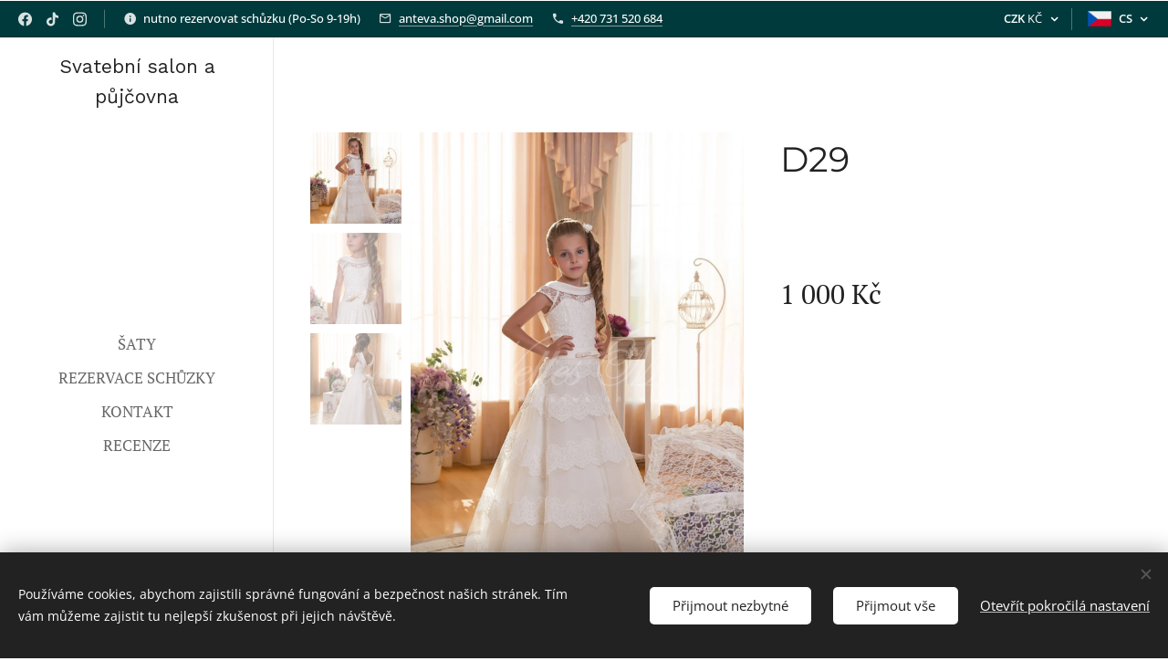

--- FILE ---
content_type: text/html; charset=UTF-8
request_url: https://www.anteva.cz/p/d27/
body_size: 25521
content:
<!DOCTYPE html>
<html class="no-js" prefix="og: https://ogp.me/ns#" lang="cs">
<head><link rel="preconnect" href="https://duyn491kcolsw.cloudfront.net" crossorigin><link rel="preconnect" href="https://fonts.gstatic.com" crossorigin><meta charset="utf-8"><link rel="icon" href="https://duyn491kcolsw.cloudfront.net/files/2d/2di/2div3h.svg?ph=91bbb36b87" type="image/svg+xml" sizes="any"><link rel="icon" href="https://duyn491kcolsw.cloudfront.net/files/07/07f/07fzq8.svg?ph=91bbb36b87" type="image/svg+xml" sizes="16x16"><link rel="icon" href="https://duyn491kcolsw.cloudfront.net/files/1j/1j3/1j3767.ico?ph=91bbb36b87"><link rel="apple-touch-icon" href="https://duyn491kcolsw.cloudfront.net/files/1j/1j3/1j3767.ico?ph=91bbb36b87"><link rel="icon" href="https://duyn491kcolsw.cloudfront.net/files/1j/1j3/1j3767.ico?ph=91bbb36b87">
    <meta http-equiv="X-UA-Compatible" content="IE=edge">
    <title>D29 :: salon ANTEVA</title>
    <meta name="viewport" content="width=device-width,initial-scale=1">
    <meta name="msapplication-tap-highlight" content="no">
    
    <link href="https://duyn491kcolsw.cloudfront.net/files/0r/0rk/0rklmm.css?ph=91bbb36b87" media="print" rel="stylesheet">
    <link href="https://duyn491kcolsw.cloudfront.net/files/2e/2e5/2e5qgh.css?ph=91bbb36b87" media="screen and (min-width:100000em)" rel="stylesheet" data-type="cq" disabled>
    <link rel="stylesheet" href="https://duyn491kcolsw.cloudfront.net/files/45/45b/45boco.css?ph=91bbb36b87"><link rel="stylesheet" href="https://duyn491kcolsw.cloudfront.net/files/4e/4er/4ersdq.css?ph=91bbb36b87" media="screen and (min-width:37.5em)"><link rel="stylesheet" href="https://duyn491kcolsw.cloudfront.net/files/2m/2m4/2m4vjv.css?ph=91bbb36b87" data-wnd_color_scheme_file=""><link rel="stylesheet" href="https://duyn491kcolsw.cloudfront.net/files/23/23c/23cqa3.css?ph=91bbb36b87" data-wnd_color_scheme_desktop_file="" media="screen and (min-width:37.5em)" disabled=""><link rel="stylesheet" href="https://duyn491kcolsw.cloudfront.net/files/3m/3ms/3msijz.css?ph=91bbb36b87" data-wnd_additive_color_file=""><link rel="stylesheet" href="https://duyn491kcolsw.cloudfront.net/files/26/26f/26fu37.css?ph=91bbb36b87" data-wnd_typography_file=""><link rel="stylesheet" href="https://duyn491kcolsw.cloudfront.net/files/1v/1v9/1v90hl.css?ph=91bbb36b87" data-wnd_typography_desktop_file="" media="screen and (min-width:37.5em)" disabled=""><script>(()=>{let e=!1;const t=()=>{if(!e&&window.innerWidth>=600){for(let e=0,t=document.querySelectorAll('head > link[href*="css"][media="screen and (min-width:37.5em)"]');e<t.length;e++)t[e].removeAttribute("disabled");e=!0}};t(),window.addEventListener("resize",t),"container"in document.documentElement.style||fetch(document.querySelector('head > link[data-type="cq"]').getAttribute("href")).then((e=>{e.text().then((e=>{const t=document.createElement("style");document.head.appendChild(t),t.appendChild(document.createTextNode(e)),import("https://duyn491kcolsw.cloudfront.net/client/js.polyfill/container-query-polyfill.modern.js").then((()=>{let e=setInterval((function(){document.body&&(document.body.classList.add("cq-polyfill-loaded"),clearInterval(e))}),100)}))}))}))})()</script>
<link rel="preload stylesheet" href="https://duyn491kcolsw.cloudfront.net/files/2m/2m8/2m8msc.css?ph=91bbb36b87" as="style"><meta name="description" content="šaty pro děti družičky nebo na svaté přijímání"><meta name="keywords" content="šaty pro děti družičky nebo na svaté přijímání"><meta name="generator" content="Webnode 2"><meta name="apple-mobile-web-app-capable" content="no"><meta name="apple-mobile-web-app-status-bar-style" content="black"><meta name="format-detection" content="telephone=no"><!-- Facebook Pixel Code -->
<script>
  !function(f,b,e,v,n,t,s)
  {if(f.fbq)return;n=f.fbq=function(){n.callMethod?
  n.callMethod.apply(n,arguments):n.queue.push(arguments)};
  if(!f._fbq)f._fbq=n;n.push=n;n.loaded=!0;n.version='2.0';
  n.queue=[];t=b.createElement(e);t.async=!0;
  t.src=v;s=b.getElementsByTagName(e)[0];
  s.parentNode.insertBefore(t,s)}(window, document,'script',
  'https://connect.facebook.net/en_US/fbevents.js');
  fbq('init', '446608772741290');
  fbq('track', 'PageView');
</script>
<noscript><img height="1" width="1" style="display:none"
  src="https://www.facebook.com/tr?id=446608772741290&ev=PageView&noscript=1"
/></noscript>
<!-- End Facebook Pixel Code -->

<!-- Global site tag (gtag.js) - Google Analytics & GOOGLE ADS-->
<script async src="https://www.googletagmanager.com/gtag/js?id=UA-130416872-1"></script>
<script>
  window.dataLayer = window.dataLayer || [];
  function gtag(){dataLayer.push(arguments);}
  gtag('js', new Date());

  gtag('config', 'UA-130416872-1');
  gtag('config', 'AW-696905347');
</script>

<script async src="https://pagead2.googlesyndication.com/pagead/js/adsbygoogle.js?client=ca-pub-2321937048843820"
     crossorigin="anonymous"></script>

<!-- Meta Pixel Code -->
<script>
  !function(f,b,e,v,n,t,s)
  {if(f.fbq)return;n=f.fbq=function(){n.callMethod?
  n.callMethod.apply(n,arguments):n.queue.push(arguments)};
  if(!f._fbq)f._fbq=n;n.push=n;n.loaded=!0;n.version='2.0';
  n.queue=[];t=b.createElement(e);t.async=!0;
  t.src=v;s=b.getElementsByTagName(e)[0];
  s.parentNode.insertBefore(t,s)}(window, document,'script',
  'https://connect.facebook.net/en_US/fbevents.js');
  fbq('init', '5601226269941146');
  fbq('track', 'PageView');
</script>
<noscript><img height="1" width="1" style="display:none"
  src="https://www.facebook.com/tr?id=5601226269941146&ev=PageView&noscript=1"
/></noscript>
<!-- End Meta Pixel Code -->

<meta name="facebook-domain-verification" content="nbrqnmywh6gpvs9rs1ns43fcbfjq8z" />


<!-- Google tag (gtag.js) -->
<script async src="https://www.googletagmanager.com/gtag/js?id=G-RYCTWD3DCK"></script>
<script>
  window.dataLayer = window.dataLayer || [];
  function gtag(){dataLayer.push(arguments);}
  gtag('js', new Date());

  gtag('config', 'G-RYCTWD3DCK');
</script>

<style> [lang="cs"] .cart.cf, [lang="cs"] [data-wnd_add_to_cart_button] {display:none;} </style>

<meta property="og:url" content="https://anteva.cz/p/d27/"><meta property="og:title" content="D29 :: salon ANTEVA"><meta property="og:type" content="article"><meta property="og:description" content="šaty pro děti družičky nebo na svaté přijímání"><meta property="og:site_name" content="salon ANTEVA"><meta property="og:image" content="https://91bbb36b87.clvaw-cdnwnd.com/8bc0806896f3395fc62373f84b5855f4/200005930-e5886e5889/700/1132_160064.jpg?ph=91bbb36b87"><meta name="robots" content="index,follow"><link rel="canonical" href="https://www.anteva.cz/p/d27/"><script>window.checkAndChangeSvgColor=function(c){try{var a=document.getElementById(c);if(a){c=[["border","borderColor"],["outline","outlineColor"],["color","color"]];for(var h,b,d,f=[],e=0,m=c.length;e<m;e++)if(h=window.getComputedStyle(a)[c[e][1]].replace(/\s/g,"").match(/^rgb[a]?\(([0-9]{1,3}),([0-9]{1,3}),([0-9]{1,3})/i)){b="";for(var g=1;3>=g;g++)b+=("0"+parseInt(h[g],10).toString(16)).slice(-2);"0"===b.charAt(0)&&(d=parseInt(b.substr(0,2),16),d=Math.max(16,d),b=d.toString(16)+b.slice(-4));f.push(c[e][0]+"="+b)}if(f.length){var k=a.getAttribute("data-src"),l=k+(0>k.indexOf("?")?"?":"&")+f.join("&");a.src!=l&&(a.src=l,a.outerHTML=a.outerHTML)}}}catch(n){}};</script><script src="https://www.googletagmanager.com/gtag/js?id=UA-130416872-1" async></script><script>
						window.dataLayer = window.dataLayer || [];
						function gtag(){
						
						dataLayer.push(arguments);}
						gtag('js', new Date());
						</script><script>gtag('consent', 'default', {'ad_storage': 'denied', 'analytics_storage': 'denied', 'ad_user_data': 'denied', 'ad_personalization': 'denied' });</script><script>gtag('config', 'UA-130416872-1');</script><script>gtag('config', 'UA-130416872');</script></head>
<body class="l wt-product ac-h ac-s ac-i ac-o ac-n l-sidebar l-d-none b-btn-fr b-btn-s-m b-btn-dbb b-btn-bw-2 img-d-r img-t-u img-h-z line-solid b-e-frs lbox-d c-s-m  hb-on  wnd-fe wnd-multilang wnd-multicurrency wnd-eshop"><noscript>
				<iframe
				 src="https://www.googletagmanager.com/ns.html?id=GTM-542MMSL"
				 height="0"
				 width="0"
				 style="display:none;visibility:hidden"
				 >
				 </iframe>
			</noscript>

<div class="wnd-page l-page cs-gray-3 ac-006064 ac-normal t-t-fs-l t-t-fw-m t-t-sp-n t-t-d-n t-s-fs-m t-s-fw-m t-s-sp-n t-s-d-n t-p-fs-m t-p-fw-m t-p-sp-n t-h-fs-l t-h-fw-m t-h-sp-n t-bq-fs-m t-bq-fw-m t-bq-sp-n t-bq-d-l t-btn-fw-l t-nav-fw-l t-pd-fw-l t-nav-tt-u">
    <div class="l-w t cf t-11">
        <div class="l-bg cf">
            <div class="s-bg-l">
                
                
            </div>
        </div>
        <header class="l-h cf">
            <div class="sw cf">
	<div class="sw-c cf"><section class="s s-hb cf sc-acd  sc-a wnd-w-default wnd-hbc-on wnd-hbl-on wnd-hbs-on wnd-hbi-on wnd-hbi-news-on">
	<div class="s-w cf">
		<div class="s-o cf">
			<div class="s-bg cf">
                <div class="s-bg-l">
                    
                    
                </div>
			</div>
			<div class="s-c">
                <div class="s-hb-c cf">
                    <div class="hb-si">
                        <div class="si">
    <div class="si-c"><a href="https://www.facebook.com/znackove.svatebni.saty.anteva/" target="_blank" rel="noreferrer" title="Facebook"><svg xmlns="https://www.w3.org/2000/svg" viewBox="0 0 24 24" height="18px" width="18px"><path d="M24 12.073c0-6.627-5.373-12-12-12s-12 5.373-12 12c0 5.99 4.388 10.954 10.125 11.854v-8.385H7.078v-3.47h3.047V9.43c0-3.007 1.792-4.669 4.533-4.669 1.312 0 2.686.235 2.686.235v2.953H15.83c-1.491 0-1.956.925-1.956 1.874v2.25h3.328l-.532 3.47h-2.796v8.385C19.612 23.027 24 18.062 24 12.073z" fill="#bebebe"></path></svg></a><a href="https://www.tiktok.com/@salon.anteva" target="_blank" rel="noreferrer" title="Tiktok"><svg xmlns="https://www.w3.org/2000/svg" viewBox="0 0 24 24" height="18px" width="18px"><path d="M12.525.02c1.31-.02 2.61-.01 3.91-.02.08 1.53.63 3.09 1.75 4.17 1.12 1.11 2.7 1.62 4.24 1.79v4.03c-1.44-.05-2.89-.35-4.2-.97-.57-.26-1.1-.59-1.62-.93-.01 2.92.01 5.84-.02 8.75-.08 1.4-.54 2.79-1.35 3.94-1.31 1.92-3.58 3.17-5.91 3.21-1.43.08-2.86-.31-4.08-1.03-2.02-1.19-3.44-3.37-3.65-5.71-.02-.5-.03-1-.01-1.49.18-1.9 1.12-3.72 2.58-4.96 1.66-1.44 3.98-2.13 6.15-1.72.02 1.48-.04 2.96-.04 4.44-.99-.32-2.15-.23-3.02.37-.63.41-1.11 1.04-1.36 1.75-.21.51-.15 1.07-.14 1.61.24 1.64 1.82 3.02 3.5 2.87 1.12-.01 2.19-.66 2.77-1.61.19-.33.4-.67.41-1.06.1-1.79.06-3.57.07-5.36.01-4.03-.01-8.05.02-12.07z" fill="#bebebe"></path></svg></a><a href="https://www.instagram.com/anteva.salon/" target="_blank" rel="noreferrer" title="Instagram"><svg viewBox="0 0 24 24" xmlns="https://www.w3.org/2000/svg" height="18px" width="18px"><path d="M12 0C8.74 0 8.333.015 7.053.072 5.775.132 4.905.333 4.14.63c-.789.306-1.459.717-2.126 1.384S.935 3.35.63 4.14C.333 4.905.131 5.775.072 7.053.012 8.333 0 8.74 0 12s.015 3.667.072 4.947c.06 1.277.261 2.148.558 2.913a5.885 5.885 0 001.384 2.126A5.868 5.868 0 004.14 23.37c.766.296 1.636.499 2.913.558C8.333 23.988 8.74 24 12 24s3.667-.015 4.947-.072c1.277-.06 2.148-.262 2.913-.558a5.898 5.898 0 002.126-1.384 5.86 5.86 0 001.384-2.126c.296-.765.499-1.636.558-2.913.06-1.28.072-1.687.072-4.947s-.015-3.667-.072-4.947c-.06-1.277-.262-2.149-.558-2.913a5.89 5.89 0 00-1.384-2.126A5.847 5.847 0 0019.86.63c-.765-.297-1.636-.499-2.913-.558C15.667.012 15.26 0 12 0zm0 2.16c3.203 0 3.585.016 4.85.071 1.17.055 1.805.249 2.227.415.562.217.96.477 1.382.896.419.42.679.819.896 1.381.164.422.36 1.057.413 2.227.057 1.266.07 1.646.07 4.85s-.015 3.585-.074 4.85c-.061 1.17-.256 1.805-.421 2.227a3.81 3.81 0 01-.899 1.382 3.744 3.744 0 01-1.38.896c-.42.164-1.065.36-2.235.413-1.274.057-1.649.07-4.859.07-3.211 0-3.586-.015-4.859-.074-1.171-.061-1.816-.256-2.236-.421a3.716 3.716 0 01-1.379-.899 3.644 3.644 0 01-.9-1.38c-.165-.42-.359-1.065-.42-2.235-.045-1.26-.061-1.649-.061-4.844 0-3.196.016-3.586.061-4.861.061-1.17.255-1.814.42-2.234.21-.57.479-.96.9-1.381.419-.419.81-.689 1.379-.898.42-.166 1.051-.361 2.221-.421 1.275-.045 1.65-.06 4.859-.06l.045.03zm0 3.678a6.162 6.162 0 100 12.324 6.162 6.162 0 100-12.324zM12 16c-2.21 0-4-1.79-4-4s1.79-4 4-4 4 1.79 4 4-1.79 4-4 4zm7.846-10.405a1.441 1.441 0 01-2.88 0 1.44 1.44 0 012.88 0z" fill="#bebebe"></path></svg></a></div>
</div>
                    </div>
                    <div class="hb-ci">
                        <div class="ci">
    <div class="ci-c" data-placeholder="Kontaktní informace"><div class="ci-news"><span>nutno rezervovat schůzku (Po-So 9-19h)</span></div><div class="ci-mail"><span><a href="mailto:anteva.shop@gmail.com">anteva.shop@gmail.com</a></span></div><div class="ci-phone"><span><a href="tel:+420  731 520 684">+420  731 520 684</a></span></div></div>
</div>
                    </div>
                    <div class="hb-ccy">
                        <div class="hbc">
    <div class="hbc-c">
        <span class="hbc-a">
            <span class="hbc-a-t">
                <span class="ccy-CZK"><strong>CZK</strong> Kč</span>
            </span>
        </span>
        <div class="hbc-i ccy-items">
            <ul class="hbc-i-l">
                <li selected>
                    <span class="ccy-CZK"><strong>CZK</strong> Kč</span>
                </li><li>
                    <a href="/p/d27/?currency=EUR"><span class="ccy-EUR"><strong>EUR</strong> €</span></a>
                </li>
            </ul>
        </div>
    </div>
</div>
                    </div>
                    <div class="hb-lang">
                        <div class="hbl">
    <div class="hbl-c">
        <span class="hbl-a">
            <span class="hbl-a-t">
                <span class="lang-cs">cs</span>
            </span>
        </span>
        <div class="hbl-i lang-items">
            <ul class="hbl-i-l">
                <li selected>
                    <span class="lang-cs">cs</span>
                </li><li>
                    <a href="/el/"><span class="lang-el">el</span></a>
                </li>
            </ul>
        </div>
    </div>
</div>
                    </div>
                </div>
			</div>
		</div>
	</div>
</section><section data-space="reset" class="s s-hn s-hn-sidebar wnd-mt-sidebar menu-default logo-sidebar sc-w   hm-hidden wnd-nav-border wnd-nav-sticky">
	<div class="s-w">
		<div class="s-o">
			<div class="s-bg">
                <div class="s-bg-l">
                    
                    
                </div>
			</div>
			<div class="h-w h-f wnd-fixed">
				<div class="s-i">
					<div class="n-l">
						<div class="s-c menu-nav">
							<div class="logo-block">
								<div class="b b-l logo logo-default logo-nb work-sans wnd-logo-with-text logo-21 b-ls-l">
	<div class="b-l-c logo-content">
		<a class="b-l-link logo-link" href="/home/">

			

			

			<div class="b-l-br logo-br"></div>

			<div class="b-l-text logo-text-wrapper">
				<div class="b-l-text-w logo-text">
					<span class="b-l-text-c logo-text-cell">Svatební salon a půjčovna šatů&nbsp;<strong>ANTEVA</strong></span>
				</div>
			</div>

		</a>
	</div>
</div>
							</div>

                            <div class="nav-wrapper">

                                <div class="cart-block">
                                    <div class="cart cf">
	<div class="cart-content">
		<a href="/cart/">
			<div class="cart-content-link">
				<div class="cart-text"><span>Košík</span></div>
				<div class="cart-piece-count" data-count="0" data-wnd_cart_part="count">0</div>
				<div class="cart-piece-text" data-wnd_cart_part="text"></div>
				<div class="cart-price" data-wnd_cart_part="price">0 Kč</div>
			</div>
		</a>
	</div>
</div>
                                </div>

                                

                                <div id="menu-mobile">
                                    <a href="#" id="menu-submit"><span></span>Menu</a>
                                </div>

                                <div id="menu-block">
                                    <nav id="menu" data-type="vertical"><div class="menu-font menu-wrapper">
	<a href="#" class="menu-close" rel="nofollow" title="Close Menu"></a>
	<ul role="menubar" aria-label="Menu" class="level-1">
		<li role="none">
			<a class="menu-item" role="menuitem" href="/saty/"><span class="menu-item-text">šaty</span></a>
			
		</li><li role="none">
			<a class="menu-item" role="menuitem" href="/rezervace-schuzky/"><span class="menu-item-text">REZERVACE SCHŮZKY</span></a>
			
		</li><li role="none">
			<a class="menu-item" role="menuitem" href="/kontakt/"><span class="menu-item-text">KONTAKT</span></a>
			
		</li><li role="none">
			<a class="menu-item" role="menuitem" href="/recenze2/"><span class="menu-item-text">Recenze</span></a>
			
		</li>
	</ul>
	<span class="more-text">Více</span>
</div></nav>
                                    <div class="scrollup"></div>
                                    <div class="scrolldown"></div>
                                </div>

                            </div>
						</div>
					</div>
				</div>
			</div>
		</div>
	</div>
</section></div>
</div>
        </header>
        <main class="l-m cf">
            <div class="sw cf">
	<div class="sw-c cf"><section class="s s-hm s-hm-hidden wnd-h-hidden cf sc-w"></section><section data-space="true" class="s s-ed cf sc-w   wnd-w-default wnd-s-higher wnd-h-auto">
	<div class="s-w cf">
		<div class="s-o s-fs cf">
			<div class="s-bg cf">
                <div class="s-bg-l">
                    
                    
                </div>
			</div>
			<div class="s-c s-fs cf">
				<div class="b-e b-e-d b b-s cf" data-wnd_product_item="200027357" data-wnd_product_data="{&quot;id&quot;:200027357,&quot;name&quot;:&quot;D29 &quot;,&quot;image&quot;:[&quot;https:\/\/91bbb36b87.clvaw-cdnwnd.com\/8bc0806896f3395fc62373f84b5855f4\/200005930-e5886e5889\/450\/1132_160064.jpg?ph=91bbb36b87&quot;,&quot;https:\/\/91bbb36b87.clvaw-cdnwnd.com\/8bc0806896f3395fc62373f84b5855f4\/200005930-e5886e5889\/1132_160064.jpg?ph=91bbb36b87&quot;],&quot;detail_url&quot;:&quot;\/p\/d27\/&quot;,&quot;category&quot;:&quot;d\u011btsk\u00e9 &quot;,&quot;list_position&quot;:0,&quot;price&quot;:1000,&quot;comparative_price&quot;:0,&quot;out_of_stock&quot;:false,&quot;availability&quot;:&quot;DO_NOT_SHOW&quot;,&quot;variants&quot;:[],&quot;variants_active&quot;:false}" data-wnd-price-info-template="&lt;span class=&quot;prd-price-info&quot;&gt;&lt;span class=&quot;prd-price-info-c&quot;&gt;{value}&lt;/span&gt;&lt;/span&gt;">
    <form class="cf" action="" method="post" data-wnd_sys_form="add-to-cart">

        <div class="b-e-d-head b-e-d-right">
            <h1 class="b-e-d-title cf"><span class="prd-title">
	<span class="prd-title-c">D29 </span>
</span></h1>
        </div>

        <div class="b-e-d-ribbons cf">
            <span class="prd-label prd-out-of-stock">
	<span class="prd-label-c prd-out-of-stock-c"></span>
</span>
            <span class="prd-label">
	<span class="prd-label-c">6-14 let bílá + ivory</span>
</span>
        </div>

        <div class="b-e-d-gal b-e-d-left">
            <div class="prd-gal cf" id="wnd_ProductGalleryBlock_72544017" data-slideshow="true">
	<div class="prd-gal-c cf">
		<ul class="prd-gal-list cf">
			<li class="prd-gal-photo wnd-orientation-portrait">
				<a class="prd-gal-link litebox" data-litebox-group="gallery" data-litebox-text="" href="https://91bbb36b87.clvaw-cdnwnd.com/8bc0806896f3395fc62373f84b5855f4/200005930-e5886e5889/1132_160064.jpg?ph=91bbb36b87" width="1132" height="1600">
					<div class="prd-gal-img cf">
						<div class="prd-gal-img-pos">
                            <picture><source type="image/webp" srcset="https://91bbb36b87.clvaw-cdnwnd.com/8bc0806896f3395fc62373f84b5855f4/200008182-d79b1d79b5/450/1132_160064-9.webp?ph=91bbb36b87 318w, https://91bbb36b87.clvaw-cdnwnd.com/8bc0806896f3395fc62373f84b5855f4/200008182-d79b1d79b5/700/1132_160064-9.webp?ph=91bbb36b87 495w, https://91bbb36b87.clvaw-cdnwnd.com/8bc0806896f3395fc62373f84b5855f4/200008182-d79b1d79b5/1132_160064-9.webp?ph=91bbb36b87 1132w" sizes="(min-width: 768px) 60vw, 100vw" ><img src="https://91bbb36b87.clvaw-cdnwnd.com/8bc0806896f3395fc62373f84b5855f4/200005930-e5886e5889/1132_160064.jpg?ph=91bbb36b87" alt="" width="1132" height="1600" loading="lazy" ></picture>
						</div>
					</div>
					<div class="prd-gal-title cf"><span></span></div>
				</a>
			</li><li class="prd-gal-photo wnd-orientation-portrait">
				<a class="prd-gal-link litebox" data-litebox-group="gallery" data-litebox-text="" href="https://91bbb36b87.clvaw-cdnwnd.com/8bc0806896f3395fc62373f84b5855f4/200005929-89e6289e64/1132_1600%20%281%2947.jpg?ph=91bbb36b87" width="1132" height="1600">
					<div class="prd-gal-img cf">
						<div class="prd-gal-img-pos">
                            <picture><source type="image/webp" srcset="https://91bbb36b87.clvaw-cdnwnd.com/8bc0806896f3395fc62373f84b5855f4/200008184-1aec21aec6/450/1132_1600%20%281%2947.webp?ph=91bbb36b87 318w, https://91bbb36b87.clvaw-cdnwnd.com/8bc0806896f3395fc62373f84b5855f4/200008184-1aec21aec6/700/1132_1600%20%281%2947.webp?ph=91bbb36b87 495w, https://91bbb36b87.clvaw-cdnwnd.com/8bc0806896f3395fc62373f84b5855f4/200008184-1aec21aec6/1132_1600%20%281%2947.webp?ph=91bbb36b87 1132w" sizes="(min-width: 768px) 60vw, 100vw" ><img src="https://91bbb36b87.clvaw-cdnwnd.com/8bc0806896f3395fc62373f84b5855f4/200005929-89e6289e64/1132_1600%20%281%2947.jpg?ph=91bbb36b87" alt="" width="1132" height="1600" loading="lazy" ></picture>
						</div>
					</div>
					<div class="prd-gal-title cf"><span></span></div>
				</a>
			</li><li class="prd-gal-photo wnd-orientation-portrait">
				<a class="prd-gal-link litebox" data-litebox-group="gallery" data-litebox-text="" href="https://91bbb36b87.clvaw-cdnwnd.com/8bc0806896f3395fc62373f84b5855f4/200005928-725477254a/1132_1600%20%282%2930.jpg?ph=91bbb36b87" width="1132" height="1600">
					<div class="prd-gal-img cf">
						<div class="prd-gal-img-pos">
                            <picture><source type="image/webp" srcset="https://91bbb36b87.clvaw-cdnwnd.com/8bc0806896f3395fc62373f84b5855f4/200008185-cd878cd87a/450/1132_1600%20%282%2930.webp?ph=91bbb36b87 318w, https://91bbb36b87.clvaw-cdnwnd.com/8bc0806896f3395fc62373f84b5855f4/200008185-cd878cd87a/700/1132_1600%20%282%2930.webp?ph=91bbb36b87 495w, https://91bbb36b87.clvaw-cdnwnd.com/8bc0806896f3395fc62373f84b5855f4/200008185-cd878cd87a/1132_1600%20%282%2930.webp?ph=91bbb36b87 1132w" sizes="(min-width: 768px) 60vw, 100vw" ><img src="https://91bbb36b87.clvaw-cdnwnd.com/8bc0806896f3395fc62373f84b5855f4/200005928-725477254a/1132_1600%20%282%2930.jpg?ph=91bbb36b87" alt="" width="1132" height="1600" loading="lazy" ></picture>
						</div>
					</div>
					<div class="prd-gal-title cf"><span></span></div>
				</a>
			</li>
		</ul>
	</div>

	<div class="prd-gal-nav dots cf">
		<div class="prd-gal-nav-arrow-prev prd-gal-nav-arrow">
			<div class="prd-gal-nav-arrow-submit"></div>
		</div>

		<div class="prd-gal-nav-c dots-content cf"></div>

		<div class="prd-gal-nav-arrow-next prd-gal-nav-arrow">
			<div class="prd-gal-nav-arrow-submit"></div>
		</div>
	</div>

	
</div>
        </div>

        <div class="b-e-d-c b-e-d-right">
            <div class="b-text text prd-text">
	<div class="prd-text-c"><p><br></p></div>
</div>
            
            <div class="b-e-d-price cf">
                <span class="prd-price">
	<span class="prd-price-pref-text wnd-product-prefix-text"></span><span class="prd-price-pref"></span><span class="prd-price-c wnd-product-price">1&nbsp;000</span><span class="prd-price-suf">&nbsp;Kč</span><span class="prd-price-suf-text wnd-product-suffix-text"></span>
</span>
                <span class="prd-price prd-price-com wnd-product-comparative-price-area wnd-empty" style="display:none">
	<span class="prd-price-pref"></span><span class="prd-price-c wnd-product-comparative-price-content">0</span><span class="prd-price-suf">&nbsp;Kč</span>
</span>
            </div>
            <div class="b-e-d-price b-e-d-price-info" data-wnd-identifier="wnd-price-info-container">
                
                
                
                
                
            </div>
            <div class="b-e-d-stock b-e-d-stock-info" data-wnd-identifier="wnd-stock-info-container">
                <span class="prd-stock-info" data-wnd-identifier="wnd-stock-info">
    <span class="wt-bold"></span>
</span>
            </div>

            <div class="b-e-d-submit cf">
                <div class="prd-crt b-btn b-btn-3 b-btn-atc b-btn-i-left b-btn-i-atc wnd-fixed cf">
                    <button class="b-btn-l b-btn-fixed" type="submit" name="send" value="wnd_ProductDetailFormBlock_39699887" disabled data-wnd_add_to_cart_button>
                        <span class="b-btn-t">Do košíku</span>
                        <span class="b-btn-a-l">
							<span class="loader"></span>
						</span>
                        <span class="b-btn-a-a">
							<span class="checked"></span>
							Přidáno do košíku
						</span>
                        <span class="b-btn-ofs">Vyprodáno</span>
                    </button>
                </div>
            </div>
        </div>

        <input type="hidden" name="id" value="200027357">

    </form>
</div>
				<div class="ez cf wnd-no-cols">
	<div class="ez-c"><div class="b b-text cf">
	<div class="b-c b-text-c b-s b-s-t60 b-s-b60 b-cs cf"><p>💶<strong>zakoupení šatů : 3.500,-Kč</strong><br></p><p><strong>💷 cena zapůjčení: <font class="wsw-11">1000,-Kč</font></strong></p><p><strong>v ceně zapůjčení je:</strong><br></p><p>👑korunka nebo jiná dekorace do vlasů</p><p>💃 šaty i spodnice<br></p><p>🥼 bolero nebo kožíšek<br></p><p>🌀 čištění šatů<br></p><ul><li>mašle být nemusí, je oddělávací</li></ul><p>👉🏼 <strong>skladem:</strong></p><p>⭐ velikost 34 = 6-7 let <strong>IVORY</strong></p><p>⭐ velikost 36 = 8-10 let <strong>IVORY</strong></p><p>⭐ velikost 38 = 10-12 let<strong> BÍLÁ</strong><br></p><p>⭐ velikost 40 = 12-14 let <strong>IVORY</strong></p></div>
</div><div class="gal-app b-gal b b-s" id="wnd_PhotoGalleryBlock_1233" data-content="{&quot;variant&quot;:&quot;default&quot;,&quot;gridCount&quot;:4,&quot;id&quot;:&quot;wnd_PhotoGalleryBlock_1233&quot;,&quot;items&quot;:[{&quot;id&quot;:200007409,&quot;title&quot;:&quot;&quot;,&quot;orientation&quot;:&quot;portrait&quot;,&quot;aspectRatio&quot;:&quot;3:4&quot;,&quot;size&quot;:{&quot;width&quot;:975,&quot;height&quot;:1300},&quot;img&quot;:{&quot;mimeType&quot;:&quot;image/jpeg&quot;,&quot;src&quot;:&quot;https://91bbb36b87.clvaw-cdnwnd.com/8bc0806896f3395fc62373f84b5855f4/200007409-a23fea2402/.trashed-1670447131-20221023_184918-8.jpg?ph=91bbb36b87&quot;},&quot;sources&quot;:[{&quot;mimeType&quot;:&quot;image/jpeg&quot;,&quot;sizes&quot;:[{&quot;width&quot;:338,&quot;height&quot;:450,&quot;src&quot;:&quot;https://91bbb36b87.clvaw-cdnwnd.com/8bc0806896f3395fc62373f84b5855f4/200007409-a23fea2402/450/.trashed-1670447131-20221023_184918-8.jpg?ph=91bbb36b87&quot;},{&quot;width&quot;:525,&quot;height&quot;:700,&quot;src&quot;:&quot;https://91bbb36b87.clvaw-cdnwnd.com/8bc0806896f3395fc62373f84b5855f4/200007409-a23fea2402/700/.trashed-1670447131-20221023_184918-8.jpg?ph=91bbb36b87&quot;},{&quot;width&quot;:975,&quot;height&quot;:1300,&quot;src&quot;:&quot;https://91bbb36b87.clvaw-cdnwnd.com/8bc0806896f3395fc62373f84b5855f4/200007409-a23fea2402/.trashed-1670447131-20221023_184918-8.jpg?ph=91bbb36b87&quot;}]},{&quot;mimeType&quot;:&quot;image/webp&quot;,&quot;sizes&quot;:[{&quot;width&quot;:338,&quot;height&quot;:450,&quot;src&quot;:&quot;https://91bbb36b87.clvaw-cdnwnd.com/8bc0806896f3395fc62373f84b5855f4/200007410-965a3965a7/450/.trashed-1670447131-20221023_184918-8.webp?ph=91bbb36b87&quot;},{&quot;width&quot;:525,&quot;height&quot;:700,&quot;src&quot;:&quot;https://91bbb36b87.clvaw-cdnwnd.com/8bc0806896f3395fc62373f84b5855f4/200007410-965a3965a7/700/.trashed-1670447131-20221023_184918-8.webp?ph=91bbb36b87&quot;},{&quot;width&quot;:975,&quot;height&quot;:1300,&quot;src&quot;:&quot;https://91bbb36b87.clvaw-cdnwnd.com/8bc0806896f3395fc62373f84b5855f4/200007410-965a3965a7/.trashed-1670447131-20221023_184918-8.webp?ph=91bbb36b87&quot;}]}]},{&quot;id&quot;:200007407,&quot;title&quot;:&quot;&quot;,&quot;orientation&quot;:&quot;portrait&quot;,&quot;aspectRatio&quot;:&quot;3:4&quot;,&quot;size&quot;:{&quot;width&quot;:975,&quot;height&quot;:1300},&quot;img&quot;:{&quot;mimeType&quot;:&quot;image/jpeg&quot;,&quot;src&quot;:&quot;https://91bbb36b87.clvaw-cdnwnd.com/8bc0806896f3395fc62373f84b5855f4/200007407-430194301d/.trashed-1670447126-20221023_184921-4.jpg?ph=91bbb36b87&quot;},&quot;sources&quot;:[{&quot;mimeType&quot;:&quot;image/jpeg&quot;,&quot;sizes&quot;:[{&quot;width&quot;:338,&quot;height&quot;:450,&quot;src&quot;:&quot;https://91bbb36b87.clvaw-cdnwnd.com/8bc0806896f3395fc62373f84b5855f4/200007407-430194301d/450/.trashed-1670447126-20221023_184921-4.jpg?ph=91bbb36b87&quot;},{&quot;width&quot;:525,&quot;height&quot;:700,&quot;src&quot;:&quot;https://91bbb36b87.clvaw-cdnwnd.com/8bc0806896f3395fc62373f84b5855f4/200007407-430194301d/700/.trashed-1670447126-20221023_184921-4.jpg?ph=91bbb36b87&quot;},{&quot;width&quot;:975,&quot;height&quot;:1300,&quot;src&quot;:&quot;https://91bbb36b87.clvaw-cdnwnd.com/8bc0806896f3395fc62373f84b5855f4/200007407-430194301d/.trashed-1670447126-20221023_184921-4.jpg?ph=91bbb36b87&quot;}]},{&quot;mimeType&quot;:&quot;image/webp&quot;,&quot;sizes&quot;:[{&quot;width&quot;:338,&quot;height&quot;:450,&quot;src&quot;:&quot;https://91bbb36b87.clvaw-cdnwnd.com/8bc0806896f3395fc62373f84b5855f4/200007408-11d8111d85/450/.trashed-1670447126-20221023_184921-6.webp?ph=91bbb36b87&quot;},{&quot;width&quot;:525,&quot;height&quot;:700,&quot;src&quot;:&quot;https://91bbb36b87.clvaw-cdnwnd.com/8bc0806896f3395fc62373f84b5855f4/200007408-11d8111d85/700/.trashed-1670447126-20221023_184921-6.webp?ph=91bbb36b87&quot;},{&quot;width&quot;:975,&quot;height&quot;:1300,&quot;src&quot;:&quot;https://91bbb36b87.clvaw-cdnwnd.com/8bc0806896f3395fc62373f84b5855f4/200007408-11d8111d85/.trashed-1670447126-20221023_184921-6.webp?ph=91bbb36b87&quot;}]}]},{&quot;id&quot;:200007403,&quot;title&quot;:&quot;&quot;,&quot;orientation&quot;:&quot;portrait&quot;,&quot;aspectRatio&quot;:&quot;3:4&quot;,&quot;size&quot;:{&quot;width&quot;:975,&quot;height&quot;:1300},&quot;img&quot;:{&quot;mimeType&quot;:&quot;image/jpeg&quot;,&quot;src&quot;:&quot;https://91bbb36b87.clvaw-cdnwnd.com/8bc0806896f3395fc62373f84b5855f4/200007403-5afc05afc3/.trashed-1670447083-20221023_185057-3.jpg?ph=91bbb36b87&quot;},&quot;sources&quot;:[{&quot;mimeType&quot;:&quot;image/jpeg&quot;,&quot;sizes&quot;:[{&quot;width&quot;:338,&quot;height&quot;:450,&quot;src&quot;:&quot;https://91bbb36b87.clvaw-cdnwnd.com/8bc0806896f3395fc62373f84b5855f4/200007403-5afc05afc3/450/.trashed-1670447083-20221023_185057-3.jpg?ph=91bbb36b87&quot;},{&quot;width&quot;:525,&quot;height&quot;:700,&quot;src&quot;:&quot;https://91bbb36b87.clvaw-cdnwnd.com/8bc0806896f3395fc62373f84b5855f4/200007403-5afc05afc3/700/.trashed-1670447083-20221023_185057-3.jpg?ph=91bbb36b87&quot;},{&quot;width&quot;:975,&quot;height&quot;:1300,&quot;src&quot;:&quot;https://91bbb36b87.clvaw-cdnwnd.com/8bc0806896f3395fc62373f84b5855f4/200007403-5afc05afc3/.trashed-1670447083-20221023_185057-3.jpg?ph=91bbb36b87&quot;}]},{&quot;mimeType&quot;:&quot;image/webp&quot;,&quot;sizes&quot;:[{&quot;width&quot;:338,&quot;height&quot;:450,&quot;src&quot;:&quot;https://91bbb36b87.clvaw-cdnwnd.com/8bc0806896f3395fc62373f84b5855f4/200007404-415f0415f3/450/.trashed-1670447083-20221023_185057-8.webp?ph=91bbb36b87&quot;},{&quot;width&quot;:525,&quot;height&quot;:700,&quot;src&quot;:&quot;https://91bbb36b87.clvaw-cdnwnd.com/8bc0806896f3395fc62373f84b5855f4/200007404-415f0415f3/700/.trashed-1670447083-20221023_185057-8.webp?ph=91bbb36b87&quot;},{&quot;width&quot;:975,&quot;height&quot;:1300,&quot;src&quot;:&quot;https://91bbb36b87.clvaw-cdnwnd.com/8bc0806896f3395fc62373f84b5855f4/200007404-415f0415f3/.trashed-1670447083-20221023_185057-8.webp?ph=91bbb36b87&quot;}]}]}]}">
</div><div class="b b-video b-s" style="margin-left:11.556603773585%;margin-right:11.556603773585%;">
	<div class="b-c" style="position:relative;padding-bottom:56.25%;">
		<iframe src="//www.youtube-nocookie.com/embed/uX6Oxr23DVU?wmode=opaque" style="position:absolute;top:0%;left:0%;width:100%;height:100%;" allowfullscreen="1" loading="lazy"></iframe>
	</div>
</div><div class="b b-text cf">
	<div class="b-c b-text-c b-s b-s-t60 b-s-b60 b-cs cf"></div>
</div></div>
</div>
			</div>
		</div>
	</div>
</section></div>
</div>
        </main>
        <footer class="l-f cf">
            <div class="sw cf">
	<div class="sw-c cf"><section data-wn-border-element="s-f-border" class="s s-f s-f-basic s-f-simple sc-w   wnd-w-default wnd-s-higher">
	<div class="s-w">
		<div class="s-o">
			<div class="s-bg">
                <div class="s-bg-l">
                    
                    
                </div>
			</div>
			<div class="s-c s-f-l-w s-f-border">
				<div class="s-f-l b-s b-s-t0 b-s-b0">
					<div class="s-f-l-c s-f-l-c-first">
						<div class="s-f-cr"><span class="it b link">
	<span class="it-c">ANTEVA svatební salon<br></span>
</span></div>
						<div class="s-f-sf">
                            <span class="sf b">
<span class="sf-content sf-c link">všechny ceny jsou uvedeny včetně DPH</span>
</span>
                            <span class="sf-cbr link">
    <a href="#" rel="nofollow">Cookies</a>
</span>
                            
                            
                            
                        </div>
					</div>
					<div class="s-f-l-c s-f-l-c-last">
						<div class="s-f-lang lang-select cf">
	<div class="s-f-lang-c">
		<span class="s-f-lang-t lang-title"><span class="wt-bold"><span>Jazyky</span></span></span>
		<div class="s-f-lang-i lang-items">
			<ul class="s-f-lang-list">
				<li class="link">
					<span class="lang-cz">Čeština</span>
				</li><li class="link">
					<a href="/el/"><span class="lang-el">Ελληνικά</span></a>
				</li>
			</ul>
		</div>
	</div>
</div>
					</div>
                    <div class="s-f-l-c s-f-l-c-currency">
                        <div class="s-f-ccy ccy-select cf">
	<div class="s-f-ccy-c">
		<span class="s-f-ccy-t ccy-title"><span class="wt-bold"><span>Měna</span></span></span>
		<div class="s-f-ccy-i ccy-items">
			<ul class="s-f-ccy-list">
				<li class="link">
					<span class="ccy-CZK">CZK Kč</span>
				</li><li class="link">
					<a href="/p/d27/?currency=EUR"><span class="ccy-EUR">EUR €</span></a>
				</li>
			</ul>
		</div>
	</div>
</div>
                    </div>
				</div>
			</div>
		</div>
	</div>
</section></div>
</div>
        </footer>
    </div>
    
</div>
<section class="cb cb-dark" id="cookiebar" style="display:none;" id="cookiebar" style="display:none;">
	<div class="cb-bar cb-scrollable">
		<div class="cb-bar-c">
			<div class="cb-bar-text">Používáme cookies, abychom zajistili správné fungování a bezpečnost našich stránek. Tím vám můžeme zajistit tu nejlepší zkušenost při jejich návštěvě.</div>
			<div class="cb-bar-buttons">
				<button class="cb-button cb-close-basic" data-action="accept-necessary">
					<span class="cb-button-content">Přijmout nezbytné</span>
				</button>
				<button class="cb-button cb-close-basic" data-action="accept-all">
					<span class="cb-button-content">Přijmout vše</span>
				</button>
				<button class="cb-button cb-button-text cb-button-popup">
					<span class="cb-button-content">Otevřít pokročilá nastavení</span>
				</button>
			</div>
		</div>
        <div class="cb-close cb-close-basic" data-action="accept-necessary"></div>
	</div>

	<div class="cb-popup cb-light close">
		<div class="cb-popup-c">
			<div class="cb-popup-head">
				<h3 class="cb-popup-title">Pokročilá nastavení</h3>
				<p class="cb-popup-text">Zde můžete upravit své preference ohledně cookies. Následující kategorie můžete povolit či zakázat a svůj výběr uložit.</p>
			</div>
			<div class="cb-popup-options cb-scrollable">
				<div class="cb-option">
					<input class="cb-option-input" type="checkbox" id="necessary" name="necessary" readonly="readonly" disabled="disabled" checked="checked">
                    <div class="cb-option-checkbox"></div>
                    <label class="cb-option-label" for="necessary">Nezbytné krátkodobé cookies</label>
					<div class="cb-option-text">Bez nezbytných cookies se neobejde správné a bezpečné fungování našich stránek a registrační proces na nich.</div>
				</div><div class="cb-option">
					<input class="cb-option-input" type="checkbox" id="functional" name="functional">
                    <div class="cb-option-checkbox"></div>
                    <label class="cb-option-label" for="functional">Funkční cookies</label>
					<div class="cb-option-text">Funkční cookies ukládají vaše preference a uzpůsobí podle nich naše stránky.</div>
				</div><div class="cb-option">
					<input class="cb-option-input" type="checkbox" id="performance" name="performance">
                    <div class="cb-option-checkbox"></div>
                    <label class="cb-option-label" for="performance">Výkonnostní cookies</label>
					<div class="cb-option-text">Výkonnostní cookies monitorují výkon našich stránek.</div>
				</div><div class="cb-option">
					<input class="cb-option-input" type="checkbox" id="marketing" name="marketing">
                    <div class="cb-option-checkbox"></div>
                    <label class="cb-option-label" for="marketing">Marketingové cookies</label>
					<div class="cb-option-text">Díky marketingovým cookies můžeme měřit a analyzovat výkon našeho webu.</div>
				</div>
			</div>
			<div class="cb-popup-footer">
				<button class="cb-button cb-save-popup" data-action="advanced-save">
					<span class="cb-button-content">Uložit</span>
				</button>
			</div>
			<div class="cb-close cb-close-popup" data-action="close"></div>
		</div>
	</div>
</section>

<script src="https://duyn491kcolsw.cloudfront.net/files/3n/3no/3nov38.js?ph=91bbb36b87" crossorigin="anonymous" type="module"></script><script>document.querySelector(".wnd-fe")&&[...document.querySelectorAll(".c")].forEach((e=>{const t=e.querySelector(".b-text:only-child");t&&""===t.querySelector(".b-text-c").innerText&&e.classList.add("column-empty")}))</script>


<script src="https://duyn491kcolsw.cloudfront.net/client.fe/js.compiled/lang.cz.2092.js?ph=91bbb36b87" crossorigin="anonymous"></script><script src="https://duyn491kcolsw.cloudfront.net/client.fe/js.compiled/compiled.multi.2-2198.js?ph=91bbb36b87" crossorigin="anonymous"></script><script>var wnd = wnd || {};wnd.$data = {"image_content_items":{"wnd_ThumbnailBlock_1":{"id":"wnd_ThumbnailBlock_1","type":"wnd.pc.ThumbnailBlock"},"wnd_HeaderSection_header_main_565040402":{"id":"wnd_HeaderSection_header_main_565040402","type":"wnd.pc.HeaderSection"},"wnd_ImageBlock_831654438":{"id":"wnd_ImageBlock_831654438","type":"wnd.pc.ImageBlock"},"wnd_Section_eshop_product_detail_402141984":{"id":"wnd_Section_eshop_product_detail_402141984","type":"wnd.pc.Section"},"wnd_ProductGalleryBlock_72544017":{"id":"wnd_ProductGalleryBlock_72544017","type":"wnd.pc.ProductGalleryBlock"},"wnd_PhotoGalleryBlock_1233":{"id":"wnd_PhotoGalleryBlock_1233","type":"wnd.pc.PhotoGalleryBlock"},"wnd_ProductPhotoImageBlock_12186":{"id":"wnd_ProductPhotoImageBlock_12186","type":"wnd.pc.ProductPhotoImageBlock"},"wnd_ProductPhotoImageBlock_59172":{"id":"wnd_ProductPhotoImageBlock_59172","type":"wnd.pc.ProductPhotoImageBlock"},"wnd_ProductPhotoImageBlock_75194":{"id":"wnd_ProductPhotoImageBlock_75194","type":"wnd.pc.ProductPhotoImageBlock"},"wnd_LogoBlock_941598":{"id":"wnd_LogoBlock_941598","type":"wnd.pc.LogoBlock"},"wnd_FooterSection_footer_344508":{"id":"wnd_FooterSection_footer_344508","type":"wnd.pc.FooterSection"}},"svg_content_items":{"wnd_ImageBlock_831654438":{"id":"wnd_ImageBlock_831654438","type":"wnd.pc.ImageBlock"},"wnd_LogoBlock_941598":{"id":"wnd_LogoBlock_941598","type":"wnd.pc.LogoBlock"}},"content_items":[],"eshopSettings":{"ESHOP_SETTINGS_DISPLAY_PRICE_WITHOUT_VAT":false,"ESHOP_SETTINGS_DISPLAY_ADDITIONAL_VAT":false,"ESHOP_SETTINGS_DISPLAY_SHIPPING_COST":false},"project_info":{"isMultilanguage":true,"isMulticurrency":true,"eshop_tax_enabled":"0","country_code":"cz","contact_state":null,"eshop_tax_type":"VAT","eshop_discounts":false,"graphQLURL":"https:\/\/anteva.cz\/servers\/graphql\/","iubendaSettings":{"cookieBarCode":"","cookiePolicyCode":"","privacyPolicyCode":"","termsAndConditionsCode":""}}};</script><script>wnd.$system = {"fileSystemType":"aws_s3","localFilesPath":"https:\/\/www.anteva.cz\/_files\/","awsS3FilesPath":"https:\/\/91bbb36b87.clvaw-cdnwnd.com\/8bc0806896f3395fc62373f84b5855f4\/","staticFiles":"https:\/\/duyn491kcolsw.cloudfront.net\/files","isCms":false,"staticCDNServers":["https:\/\/duyn491kcolsw.cloudfront.net\/"],"fileUploadAllowExtension":["jpg","jpeg","jfif","png","gif","bmp","ico","svg","webp","tiff","pdf","doc","docx","ppt","pptx","pps","ppsx","odt","xls","xlsx","txt","rtf","mp3","wma","wav","ogg","amr","flac","m4a","3gp","avi","wmv","mov","mpg","mkv","mp4","mpeg","m4v","swf","gpx","stl","csv","xml","txt","dxf","dwg","iges","igs","step","stp"],"maxUserFormFileLimit":4194304,"frontendLanguage":"cz","backendLanguage":"cz","frontendLanguageId":1,"page":{"id":50000003,"identifier":"p","template":{"id":200001441,"styles":{"background":{"default":null},"additiveColor":"ac-006064 ac-normal","scheme":"cs-gray-3","acSubheadings":true,"acIcons":true,"lineStyle":"line-solid","imageTitle":"img-t-u","imageHover":"img-h-z","imageStyle":"img-d-r","buttonDecoration":"b-btn-dbb","buttonStyle":"b-btn-fr","buttonSize":"b-btn-s-m","buttonBorders":"b-btn-bw-2","lightboxStyle":"lbox-d","typography":"t-11_new","acHeadings":true,"acOthers":true,"columnSpaces":"c-s-m","formStyle":"rounded","layoutType":"l-sidebar","layoutDecoration":"l-d-none","menuStyle":"menu-default","menuType":"","eshopGridItemStyle":"b-e-frs","eshopGridItemAlign":"b-e-c","acMenu":true,"sectionWidth":"wnd-w-default","sectionSpace":"wnd-s-higher","buttonWeight":"t-btn-fw-l","productWeight":"t-pd-fw-l","menuWeight":"t-nav-fw-l","headerBarStyle":"hb-on","headerType":"editzone","searchStyle":"wnd-s-b","typoTitleSizes":"t-t-fs-l","typoTitleWeights":"t-t-fw-m","typoTitleSpacings":"t-t-sp-n","typoTitleDecorations":"t-t-d-n","typoHeadingSizes":"t-h-fs-l","typoHeadingWeights":"t-h-fw-m","typoHeadingSpacings":"t-h-sp-n","typoSubtitleSizes":"t-s-fs-m","typoSubtitleWeights":"t-s-fw-m","typoSubtitleSpacings":"t-s-sp-n","typoSubtitleDecorations":"t-s-d-n","typoParagraphSizes":"t-p-fs-m","typoParagraphWeights":"t-p-fw-m","typoParagraphSpacings":"t-p-sp-n","typoBlockquoteSizes":"t-bq-fs-m","typoBlockquoteWeights":"t-bq-fw-m","typoBlockquoteSpacings":"t-bq-sp-n","typoBlockquoteDecorations":"t-bq-d-l","menuTextTransform":"t-nav-tt-u"}},"layout":"product_detail","name":"D29 ","html_title":null,"language":"cz","langId":1,"isHomepage":false,"meta_description":"\u0161aty pro d\u011bti dru\u017ei\u010dky nebo na svat\u00e9 p\u0159ij\u00edm\u00e1n\u00ed","meta_keywords":"\u0161aty pro d\u011bti dru\u017ei\u010dky nebo na svat\u00e9 p\u0159ij\u00edm\u00e1n\u00ed","header_code":null,"footer_code":null,"styles":null,"countFormsEntries":[]},"listingsPrefix":"\/l\/","productPrefix":"\/p\/","cartPrefix":"\/cart\/","checkoutPrefix":"\/checkout\/","searchPrefix":"\/search\/","isCheckout":false,"isEshop":true,"hasBlog":true,"isProductDetail":true,"isListingDetail":false,"listing_page":[],"hasEshopAnalytics":false,"gTagId":"UA-130416872-1","gAdsId":"UA-130416872","format":{"be":{"DATE_TIME":{"mask":"%d.%m.%Y %H:%M","regexp":"^(((0?[1-9]|[1,2][0-9]|3[0,1])\\.(0?[1-9]|1[0-2])\\.[0-9]{1,4})(( [0-1][0-9]| 2[0-3]):[0-5][0-9])?|(([0-9]{4}(0[1-9]|1[0-2])(0[1-9]|[1,2][0-9]|3[0,1])(0[0-9]|1[0-9]|2[0-3])[0-5][0-9][0-5][0-9])))?$"},"DATE":{"mask":"%d.%m.%Y","regexp":"^((0?[1-9]|[1,2][0-9]|3[0,1])\\.(0?[1-9]|1[0-2])\\.[0-9]{1,4})$"},"CURRENCY":{"mask":{"point":",","thousands":" ","decimals":2,"mask":"%s","zerofill":true,"ignoredZerofill":true}}},"fe":{"DATE_TIME":{"mask":"%d.%m.%Y %H:%M","regexp":"^(((0?[1-9]|[1,2][0-9]|3[0,1])\\.(0?[1-9]|1[0-2])\\.[0-9]{1,4})(( [0-1][0-9]| 2[0-3]):[0-5][0-9])?|(([0-9]{4}(0[1-9]|1[0-2])(0[1-9]|[1,2][0-9]|3[0,1])(0[0-9]|1[0-9]|2[0-3])[0-5][0-9][0-5][0-9])))?$"},"DATE":{"mask":"%d.%m.%Y","regexp":"^((0?[1-9]|[1,2][0-9]|3[0,1])\\.(0?[1-9]|1[0-2])\\.[0-9]{1,4})$"},"CURRENCY":{"mask":{"point":",","thousands":" ","decimals":2,"mask":"%s","zerofill":true,"ignoredZerofill":true}}}},"e_product":{"id":200056485,"workingId":200027357,"name":"D29 ","identifier":"d27","meta_description":"\u0161aty pro d\u011bti dru\u017ei\u010dky nebo na svat\u00e9 p\u0159ij\u00edm\u00e1n\u00ed","meta_keywords":"\u0161aty pro d\u011bti dru\u017ei\u010dky nebo na svat\u00e9 p\u0159ij\u00edm\u00e1n\u00ed","html_title":null,"styles":null,"content_items":{"wnd_PerexBlock_1":{"type":"wnd.pc.PerexBlock","id":"wnd_PerexBlock_1","context":"page","text":"\u003Cp\u003E\ud83d\udc51korunka nebo jin\u00e1 dekorace do vlas\u016f\u003C\/p\u003E"},"wnd_ThumbnailBlock_1":{"type":"wnd.pc.ThumbnailBlock","id":"wnd_ThumbnailBlock_1","context":"page","style":{"background":{"default":{"default":"wnd-background-image"},"overlays":[]},"backgroundSettings":{"default":{"default":{"id":200005930,"src":"200005930-e5886e5889\/1132_160064.jpg","dataType":"filesystem_files","width":1132,"height":1600,"mediaType":"myImages","mime":"","alternatives":{"image\/webp":{"id":200008182,"src":"200008182-d79b1d79b5\/1132_160064-9.webp","dataType":"filesystem_files","width":1132,"height":1600,"mime":""}}}}}},"refs":{"filesystem_files":[{"filesystem_files.id":200005930}]}},"wnd_SectionWrapper_1_main":{"type":"wnd.pc.SectionWrapper","id":"wnd_SectionWrapper_1_main","context":"page","content":["wnd_HeaderSection_header_main_565040402","wnd_Section_eshop_product_detail_402141984"]},"wnd_HeaderSection_header_main_565040402":{"type":"wnd.pc.HeaderSection","contentIdentifier":"header_main","id":"wnd_HeaderSection_header_main_565040402","context":"page","content":{"default":[],"editzone":["wnd_EditZone_216574814"],"no_claim":[],"one_claim":["wnd_StyledInlineTextBlock_744002139"],"one_claim_button":["wnd_StyledInlineTextBlock_744002139","wnd_ButtonBlock_594767467"],"one_claim_box":["wnd_StyledInlineTextBlock_744002139"],"one_claim_button_box":["wnd_StyledInlineTextBlock_744002139","wnd_ButtonBlock_594767467"],"button":["wnd_ButtonBlock_594767467"],"button_box":["wnd_ButtonBlock_594767467"],"two_claims":["wnd_StyledInlineTextBlock_744002139","wnd_StyledInlineTextBlock_667766095"],"two_claims_button":["wnd_StyledInlineTextBlock_744002139","wnd_StyledInlineTextBlock_667766095","wnd_ButtonBlock_594767467"],"two_claims_box":["wnd_StyledInlineTextBlock_744002139","wnd_StyledInlineTextBlock_667766095"],"two_claims_button_box":["wnd_StyledInlineTextBlock_744002139","wnd_StyledInlineTextBlock_667766095","wnd_ButtonBlock_594767467"],"three_claims":["wnd_StyledInlineTextBlock_744002139","wnd_StyledInlineTextBlock_667766095","wnd_StyledInlineTextBlock_292233354"],"three_claims_button":["wnd_StyledInlineTextBlock_744002139","wnd_StyledInlineTextBlock_667766095","wnd_StyledInlineTextBlock_292233354","wnd_ButtonBlock_594767467"],"three_claims_box":["wnd_StyledInlineTextBlock_744002139","wnd_StyledInlineTextBlock_667766095","wnd_StyledInlineTextBlock_292233354"],"three_claims_button_box":["wnd_StyledInlineTextBlock_744002139","wnd_StyledInlineTextBlock_667766095","wnd_StyledInlineTextBlock_292233354","wnd_ButtonBlock_594767467"]},"contentMap":{"wnd.pc.EditZone":{"header-content":"wnd_EditZone_216574814"},"wnd.pc.StyledInlineTextBlock":{"big-claim":"wnd_StyledInlineTextBlock_744002139","small-claim":"wnd_StyledInlineTextBlock_667766095","quote-claim":"wnd_StyledInlineTextBlock_292233354"},"wnd.pc.ButtonBlock":{"header-main-button":"wnd_ButtonBlock_594767467"}},"style":{"sectionColor":{"default":"sc-w"},"sectionWidth":{"default":"wnd-w-default"},"sectionSpace":{"default":"wnd-s-normal"},"sectionHeight":{"default":"wnd-h-70"},"sectionPosition":{"default":"wnd-p-cc"}},"variant":{"default":"default"}},"wnd_EditZone_216574814":{"type":"wnd.pc.EditZone","id":"wnd_EditZone_216574814","context":"page","content":["wnd_ContentZoneColWrapper_372466236"]},"wnd_ContentZoneColWrapper_372466236":{"type":"wnd.pc.ContentZoneColWrapper","id":"wnd_ContentZoneColWrapper_372466236","context":"page","content":["wnd_ContentZoneCol_796862799","wnd_ContentZoneCol_578739153"],"widthPercentage":0.081},"wnd_ContentZoneCol_796862799":{"type":"wnd.pc.ContentZoneCol","id":"wnd_ContentZoneCol_796862799","context":"page","content":["wnd_ImageBlock_831654438"],"style":{"width":48.461}},"wnd_ImageBlock_831654438":{"type":"wnd.pc.ImageBlock","id":"wnd_ImageBlock_831654438","context":"page","variant":"default","description":"","link":"","style":{"paddingBottom":69.11,"margin":{"left":0,"right":0},"float":"","clear":"none","width":50},"shape":"img-s-n","image":{"id":"2z4jf3","dataType":"static_server","style":{"left":0,"top":0,"width":100,"height":100,"position":"absolute"},"ratio":{"horizontal":2,"vertical":2},"size":{"width":900,"height":622},"src":"\/2z\/2z4\/2z4jf3.jpg"}},"wnd_ContentZoneCol_578739153":{"type":"wnd.pc.ContentZoneCol","id":"wnd_ContentZoneCol_578739153","context":"page","content":["wnd_TextBlock_930326582","wnd_ButtonBlock_417051705"],"style":{"width":51.539}},"wnd_TextBlock_930326582":{"type":"wnd.pc.TextBlock","id":"wnd_TextBlock_930326582","context":"page","code":"\u003Ch1\u003E\u003Cstrong\u003EV\u00fdznamn\u00fd nadpis\u003C\/strong\u003E\u003C\/h1\u003E\n\n\u003Ch3\u003ESem vlo\u017ete v\u00e1\u0161 podnadpis\u003C\/h3\u003E\n\n\u003Cp\u003EV\u00e1\u0161 text za\u010d\u00edn\u00e1 pr\u00e1v\u011b zde. Klikn\u011bte a m\u016f\u017eete za\u010d\u00edt ps\u00e1t.\u0026nbsp;Labore et dolore magnam aliquam quaerat voluptatem ut enim ad minima veniam quis nostrum exercitationem ullam corporis suscipit laboriosam nisi ut aliquid ex ea commodi consequatur quis autem vel eum iure reprehenderit qui in ea.\u003C\/p\u003E\n"},"wnd_ButtonBlock_417051705":{"type":"wnd.pc.ButtonBlock","id":"wnd_ButtonBlock_417051705","context":"page","code":"Kontaktujte n\u00e1s","link":"\/","open_in_new_window":0,"style":{"class":"","cssClasses":{"color":"b-btn-3","align":"wnd-align-left"}}},"wnd_StyledInlineTextBlock_744002139":{"type":"wnd.pc.StyledInlineTextBlock","id":"wnd_StyledInlineTextBlock_744002139","context":"page","code":"\u003Cstrong\u003EV\u00fdznamn\u00fd nadpis\u003C\/strong\u003E","style":{"class":"","cssClasses":{"color":"claim-default claim-nb","fontSize":"","fontFamily":"pt-serif","size":"claim-72"}}},"wnd_StyledInlineTextBlock_667766095":{"type":"wnd.pc.StyledInlineTextBlock","id":"wnd_StyledInlineTextBlock_667766095","context":"page","code":"Sem vlo\u017ete podnadpis","style":{"class":"","cssClasses":{"color":"claim-beside claim-nb","fontSize":"","fontFamily":"pt-serif","size":"claim-26"}}},"wnd_StyledInlineTextBlock_292233354":{"type":"wnd.pc.StyledInlineTextBlock","id":"wnd_StyledInlineTextBlock_292233354","context":"page","code":"\u003Cem\u003E\u201eZde napi\u0161te slogan\u201c\u003C\/em\u003E","style":{"class":"","cssClasses":{"color":"claim-default claim-nb","fontSize":"","fontFamily":"pt-serif","size":"claim-46"}}},"wnd_ButtonBlock_594767467":{"type":"wnd.pc.ButtonBlock","id":"wnd_ButtonBlock_594767467","context":"page","code":"Klikn\u011bte zde","link":"","open_in_new_window":0,"style":{"class":"","cssClasses":{"color":"b-btn-3"}}},"wnd_Section_eshop_product_detail_402141984":{"type":"wnd.pc.Section","contentIdentifier":"eshop_product_detail","id":"wnd_Section_eshop_product_detail_402141984","context":"page","content":{"default":["wnd_EditZone_939834738","wnd_ProductDetailFormBlock_39699887"],"default_box":["wnd_EditZone_939834738","wnd_ProductDetailFormBlock_39699887"]},"contentMap":{"wnd.pc.EditZone":{"master-01":"wnd_EditZone_939834738"},"wnd.pc.ProductDetailFormBlock":{"product-01":"wnd_ProductDetailFormBlock_39699887"}},"style":{"sectionColor":{"default":"sc-w"},"sectionWidth":{"default":"wnd-w-default"},"sectionSpace":{"default":"wnd-s-higher"},"sectionHeight":{"default":"wnd-h-auto"},"sectionPosition":{"default":"wnd-p-cc"}},"variant":{"default":"default"}},"wnd_EditZone_939834738":{"type":"wnd.pc.EditZone","id":"wnd_EditZone_939834738","context":"page","content":["wnd_TextBlock_43233","wnd_PhotoGalleryBlock_1233","wnd_VideoBlock_22140","wnd_TextBlock_468789430"]},"wnd_TextBlock_468789430":{"type":"wnd.pc.TextBlock","id":"wnd_TextBlock_468789430","context":"page","code":""},"wnd_ProductDetailFormBlock_39699887":{"type":"wnd.pc.ProductDetailFormBlock","id":"wnd_ProductDetailFormBlock_39699887","context":"page","contentMap":{"wnd.pc.ProductSubmitBlock":{"submit":"wnd_ProductSubmitBlock_816418876"},"wnd.pc.ProductTitleBlock":{"name":"wnd_ProductTitleBlock_182473971"},"wnd.pc.ProductDescriptionBlock":{"description":"wnd_ProductDescriptionBlock_101252498"},"wnd.pc.ProductPriceBlock":{"price":"wnd_ProductPriceBlock_538503602"},"wnd.pc.ProductComparativePriceBlock":{"comparative-price":"wnd_ProductComparativePriceBlock_265719211"},"wnd.pc.ProductRibbonBlock":{"ribbon":"wnd_ProductRibbonBlock_869581748"},"wnd.pc.ProductOutOfStockBlock":{"out-of-stock":"wnd_ProductOutOfStockBlock_481472122"},"wnd.pc.ProductGalleryBlock":{"productgallery":"wnd_ProductGalleryBlock_72544017"},"wnd.pc.ProductVariantsBlock":{"variants":"wnd_ProductVariantsBlock_554319512"}},"action":{"type":"message","message":"","target":""},"email":"","content":{"default":["wnd_ProductSubmitBlock_816418876","wnd_ProductTitleBlock_182473971","wnd_ProductDescriptionBlock_101252498","wnd_ProductPriceBlock_538503602","wnd_ProductComparativePriceBlock_265719211","wnd_ProductRibbonBlock_869581748","wnd_ProductOutOfStockBlock_481472122","wnd_ProductGalleryBlock_72544017","wnd_ProductVariantsBlock_554319512"],"rounded":["wnd_ProductSubmitBlock_816418876","wnd_ProductTitleBlock_182473971","wnd_ProductDescriptionBlock_101252498","wnd_ProductPriceBlock_538503602","wnd_ProductComparativePriceBlock_265719211","wnd_ProductRibbonBlock_869581748","wnd_ProductOutOfStockBlock_481472122","wnd_ProductGalleryBlock_72544017","wnd_ProductVariantsBlock_554319512"],"space":["wnd_ProductSubmitBlock_816418876","wnd_ProductTitleBlock_182473971","wnd_ProductDescriptionBlock_101252498","wnd_ProductPriceBlock_538503602","wnd_ProductComparativePriceBlock_265719211","wnd_ProductRibbonBlock_869581748","wnd_ProductOutOfStockBlock_481472122","wnd_ProductGalleryBlock_72544017","wnd_ProductVariantsBlock_554319512"],"light":["wnd_ProductSubmitBlock_816418876","wnd_ProductTitleBlock_182473971","wnd_ProductDescriptionBlock_101252498","wnd_ProductPriceBlock_538503602","wnd_ProductComparativePriceBlock_265719211","wnd_ProductRibbonBlock_869581748","wnd_ProductOutOfStockBlock_481472122","wnd_ProductGalleryBlock_72544017","wnd_ProductVariantsBlock_554319512"]}},"wnd_ProductSubmitBlock_816418876":{"type":"wnd.pc.ProductSubmitBlock","id":"wnd_ProductSubmitBlock_816418876","context":"page","style":{"class":""},"code":"DO KO\u0160\u00cdKU"},"wnd_ProductTitleBlock_182473971":{"type":"wnd.pc.ProductTitleBlock","id":"wnd_ProductTitleBlock_182473971","context":"page","refDataType":"e_product","refDataKey":"e_product.name"},"wnd_ProductDescriptionBlock_101252498":{"type":"wnd.pc.ProductDescriptionBlock","id":"wnd_ProductDescriptionBlock_101252498","context":"page","refDataType":"e_product","refDataKey":"e_product.description"},"wnd_ProductPriceBlock_538503602":{"type":"wnd.pc.ProductPriceBlock","id":"wnd_ProductPriceBlock_538503602","context":"page","refDataType":"e_product","refDataKey":"e_product.price"},"wnd_ProductComparativePriceBlock_265719211":{"type":"wnd.pc.ProductComparativePriceBlock","id":"wnd_ProductComparativePriceBlock_265719211","context":"page","refDataType":"e_product","refDataKey":"e_product.sale_price"},"wnd_ProductRibbonBlock_869581748":{"type":"wnd.pc.ProductRibbonBlock","id":"wnd_ProductRibbonBlock_869581748","context":"page","refDataType":"e_product","refDataKey":"e_product.ribbon"},"wnd_ProductOutOfStockBlock_481472122":{"type":"wnd.pc.ProductOutOfStockBlock","id":"wnd_ProductOutOfStockBlock_481472122","context":"page","refDataType":"e_product","refDataKey":"e_product.out_of_stock"},"wnd_ProductGalleryBlock_72544017":{"type":"wnd.pc.ProductGalleryBlock","id":"wnd_ProductGalleryBlock_72544017","context":"page","content":["wnd_ProductPhotoImageBlock_12186","wnd_ProductPhotoImageBlock_59172","wnd_ProductPhotoImageBlock_75194"],"variant":"default","limit":20},"wnd_ProductVariantsBlock_554319512":{"type":"wnd.pc.ProductVariantsBlock","id":"wnd_ProductVariantsBlock_554319512","context":"page","content":[]},"wnd_PhotoGalleryBlock_1233":{"id":"wnd_PhotoGalleryBlock_1233","context":"page","content":["wnd_PhotoImageBlock_44778","wnd_PhotoImageBlock_18415","wnd_PhotoImageBlock_40319"],"variant":"default","limit":20,"type":"wnd.pc.PhotoGalleryBlock"},"wnd_PhotoImageBlock_40319":{"id":"wnd_PhotoImageBlock_40319","context":"page","description":"","image":{"id":200007403,"src":"200007403-5afc05afc3\/.trashed-1670447083-20221023_185057-3.jpg","dataType":"filesystem_files","width":975,"height":1300,"mime":"image\/jpeg","alternatives":{"image\/webp":{"id":200007404,"dataType":"filesystem_files","src":"200007404-415f0415f3\/.trashed-1670447083-20221023_185057-8.webp","height":1300,"width":975,"mime":"image\/webp"}}},"type":"wnd.pc.PhotoImageBlock","refs":{"filesystem_files":[{"filesystem_files.id":200007403}]}},"wnd_PhotoImageBlock_18415":{"id":"wnd_PhotoImageBlock_18415","context":"page","description":"","image":{"id":200007407,"src":"200007407-430194301d\/.trashed-1670447126-20221023_184921-4.jpg","dataType":"filesystem_files","width":975,"height":1300,"mime":"image\/jpeg","alternatives":{"image\/webp":{"id":200007408,"dataType":"filesystem_files","src":"200007408-11d8111d85\/.trashed-1670447126-20221023_184921-6.webp","height":1300,"width":975,"mime":"image\/webp"}}},"type":"wnd.pc.PhotoImageBlock","refs":{"filesystem_files":[{"filesystem_files.id":200007407}]}},"wnd_PhotoImageBlock_44778":{"id":"wnd_PhotoImageBlock_44778","context":"page","description":"","image":{"id":200007409,"src":"200007409-a23fea2402\/.trashed-1670447131-20221023_184918-8.jpg","dataType":"filesystem_files","width":975,"height":1300,"mime":"image\/jpeg","alternatives":{"image\/webp":{"id":200007410,"dataType":"filesystem_files","src":"200007410-965a3965a7\/.trashed-1670447131-20221023_184918-8.webp","height":1300,"width":975,"mime":"image\/webp"}}},"type":"wnd.pc.PhotoImageBlock","refs":{"filesystem_files":[{"filesystem_files.id":200007409}]}},"wnd_VideoBlock_22140":{"id":"wnd_VideoBlock_22140","context":"page","url":"\/\/www.youtube.com\/embed\/uX6Oxr23DVU","style":{"paddingBottom":56.25,"margin":{"left":11.556603773585,"right":11.556603773585},"top":0,"left":0,"width":100,"height":100,"position":"absolute"},"type":"wnd.pc.VideoBlock","originalUrl":"https:\/\/youtu.be\/uX6Oxr23DVU","source":"youtube","thumbnail":"https:\/\/img.youtube.com\/vi\/uX6Oxr23DVU\/mqdefault.jpg","thumbnail_large":"https:\/\/img.youtube.com\/vi\/uX6Oxr23DVU\/hqdefault.jpg","video_id":"uX6Oxr23DVU","thumbnail_id":"uX6Oxr23DVU","width":640,"height":360},"wnd_TextBlock_43233":{"id":"wnd_TextBlock_43233","context":"page","code":"\u003Cp\u003E\ud83d\udcb6\u003Cstrong\u003Ezakoupen\u00ed \u0161at\u016f : 3.500,-K\u010d\u003C\/strong\u003E\u003Cbr\u003E\u003C\/p\u003E\u003Cp\u003E\u003Cstrong\u003E\ud83d\udcb7 cena zap\u016fj\u010den\u00ed: \u003Cfont class=\u0022wsw-11\u0022\u003E1000,-K\u010d\u003C\/font\u003E\u003C\/strong\u003E\u003C\/p\u003E\u003Cp\u003E\u003Cstrong\u003Ev cen\u011b zap\u016fj\u010den\u00ed je:\u003C\/strong\u003E\u003Cbr\u003E\u003C\/p\u003E\u003Cp\u003E\ud83d\udc51korunka nebo jin\u00e1 dekorace do vlas\u016f\u003C\/p\u003E\u003Cp\u003E\ud83d\udc83 \u0161aty i spodnice\u003Cbr\u003E\u003C\/p\u003E\u003Cp\u003E\ud83e\udd7c bolero nebo ko\u017e\u00ed\u0161ek\u003Cbr\u003E\u003C\/p\u003E\u003Cp\u003E\ud83c\udf00 \u010di\u0161t\u011bn\u00ed \u0161at\u016f\u003Cbr\u003E\u003C\/p\u003E\u003Cul\u003E\u003Cli\u003Ema\u0161le b\u00fdt nemus\u00ed, je odd\u011bl\u00e1vac\u00ed\u003C\/li\u003E\u003C\/ul\u003E\u003Cp\u003E\ud83d\udc49\ud83c\udffc \u003Cstrong\u003Eskladem:\u003C\/strong\u003E\u003C\/p\u003E\u003Cp\u003E\u2b50 velikost 34 = 6-7 let \u003Cstrong\u003EIVORY\u003C\/strong\u003E\u003C\/p\u003E\u003Cp\u003E\u2b50 velikost 36 = 8-10 let \u003Cstrong\u003EIVORY\u003C\/strong\u003E\u003C\/p\u003E\u003Cp\u003E\u2b50 velikost 38 = 10-12 let\u003Cstrong\u003E B\u00cdL\u00c1\u003C\/strong\u003E\u003Cbr\u003E\u003C\/p\u003E\u003Cp\u003E\u2b50 velikost 40 = 12-14 let \u003Cstrong\u003EIVORY\u003C\/strong\u003E\u003C\/p\u003E","type":"wnd.pc.TextBlock"},"wnd_ProductPhotoImageBlock_12186":{"id":"wnd_ProductPhotoImageBlock_12186","context":"page","description":"","image":{"id":200005930,"src":"200005930-e5886e5889\/1132_160064.jpg","dataType":"filesystem_files","width":1132,"height":1600,"mime":"","alternatives":{"image\/webp":{"id":200008182,"dataType":"filesystem_files","src":"200008182-d79b1d79b5\/1132_160064-9.webp","height":1600,"width":1132,"mime":"image\/webp"}}},"type":"wnd.pc.ProductPhotoImageBlock","refs":{"filesystem_files":[{"filesystem_files.id":200005930}]}},"wnd_ProductPhotoImageBlock_59172":{"id":"wnd_ProductPhotoImageBlock_59172","context":"page","description":"","image":{"id":200005929,"src":"200005929-89e6289e64\/1132_1600 (1)47.jpg","dataType":"filesystem_files","width":1132,"height":1600,"mime":"","alternatives":{"image\/webp":{"id":200008184,"dataType":"filesystem_files","src":"200008184-1aec21aec6\/1132_1600 (1)47.webp","height":1600,"width":1132,"mime":"image\/webp"}}},"type":"wnd.pc.ProductPhotoImageBlock","refs":{"filesystem_files":[{"filesystem_files.id":200005929}]}},"wnd_ProductPhotoImageBlock_75194":{"id":"wnd_ProductPhotoImageBlock_75194","context":"page","description":"","image":{"id":200005928,"src":"200005928-725477254a\/1132_1600 (2)30.jpg","dataType":"filesystem_files","width":1132,"height":1600,"mime":"","alternatives":{"image\/webp":{"id":200008185,"dataType":"filesystem_files","src":"200008185-cd878cd87a\/1132_1600 (2)30.webp","height":1600,"width":1132,"mime":"image\/webp"}}},"type":"wnd.pc.ProductPhotoImageBlock","refs":{"filesystem_files":[{"filesystem_files.id":200005928}]}}},"localised_content_items":null},"listing_item":null,"feReleasedFeatures":{"dualCurrency":false,"HeurekaSatisfactionSurvey":true,"productAvailability":true},"labels":{"dualCurrency.fixedRate":"","invoicesGenerator.W2EshopInvoice.alreadyPayed":"Nepla\u0165te! - Uhrazeno","invoicesGenerator.W2EshopInvoice.amount":"Mno\u017estv\u00ed:","invoicesGenerator.W2EshopInvoice.contactInfo":"Kontaktn\u00ed informace:","invoicesGenerator.W2EshopInvoice.couponCode":"K\u00f3d kup\u00f3nu","invoicesGenerator.W2EshopInvoice.customer":"Z\u00e1kazn\u00edk:","invoicesGenerator.W2EshopInvoice.dateOfIssue":"Datum vystaven\u00ed:","invoicesGenerator.W2EshopInvoice.dateOfTaxableSupply":"Datum uskute\u010dn\u011bn\u00ed pln\u011bn\u00ed:","invoicesGenerator.W2EshopInvoice.dic":"DI\u010c:","invoicesGenerator.W2EshopInvoice.discount":"Sleva","invoicesGenerator.W2EshopInvoice.dueDate":"Datum splatnosti:","invoicesGenerator.W2EshopInvoice.email":"E-mail:","invoicesGenerator.W2EshopInvoice.filenamePrefix":"Faktura-","invoicesGenerator.W2EshopInvoice.fiscalCode":"Da\u0148ov\u00fd k\u00f3d:","invoicesGenerator.W2EshopInvoice.freeShipping":"Doprava zdarma","invoicesGenerator.W2EshopInvoice.ic":"I\u010c:","invoicesGenerator.W2EshopInvoice.invoiceNo":"Faktura \u010d\u00edslo","invoicesGenerator.W2EshopInvoice.invoiceNoTaxed":"Faktura - Da\u0148ov\u00fd doklad \u010d\u00edslo","invoicesGenerator.W2EshopInvoice.notVatPayers":"Nejsem pl\u00e1tcem DPH","invoicesGenerator.W2EshopInvoice.orderNo":"\u010c\u00edslo objedn\u00e1vky:","invoicesGenerator.W2EshopInvoice.paymentPrice":"Cena platebn\u00ed metody:","invoicesGenerator.W2EshopInvoice.pec":"PEC:","invoicesGenerator.W2EshopInvoice.phone":"Telefon:","invoicesGenerator.W2EshopInvoice.priceExTax":"Cena bez dan\u011b:","invoicesGenerator.W2EshopInvoice.priceIncludingTax":"Cena v\u010detn\u011b dan\u011b:","invoicesGenerator.W2EshopInvoice.product":"Produkt:","invoicesGenerator.W2EshopInvoice.productNr":"\u010c\u00edslo produktu:","invoicesGenerator.W2EshopInvoice.recipientCode":"K\u00f3d p\u0159\u00edjemce:","invoicesGenerator.W2EshopInvoice.shippingAddress":"Doru\u010dovac\u00ed adresa:","invoicesGenerator.W2EshopInvoice.shippingPrice":"Cena dopravy:","invoicesGenerator.W2EshopInvoice.subtotal":"Mezisou\u010det:","invoicesGenerator.W2EshopInvoice.sum":"Celkov\u00e1 cena","invoicesGenerator.W2EshopInvoice.supplier":"Dodavatel","invoicesGenerator.W2EshopInvoice.tax":"Da\u0148:","invoicesGenerator.W2EshopInvoice.total":"Celkem:","invoicesGenerator.W2EshopInvoice.web":"Web:","wnd.errorBandwidthStorage.description":"Omlouv\u00e1me se za p\u0159\u00edpadn\u00e9 komplikace. Pokud jste majitel t\u011bchto str\u00e1nek a chcete je znovu zprovoznit, p\u0159ihlaste se pros\u00edm ke sv\u00e9mu \u00fa\u010dtu.","wnd.errorBandwidthStorage.heading":"Tento web je do\u010dasn\u011b nedostupn\u00fd (nebo ve v\u00fdstavb\u011b)","wnd.es.CheckoutShippingService.correiosDeliveryWithSpecialConditions":"CEP de destino est\u00e1 sujeito a condi\u00e7\u00f5es especiais de entrega pela ECT e ser\u00e1 realizada com o acr\u00e9scimo de at\u00e9 7 (sete) dias \u00fateis ao prazo regular.","wnd.es.CheckoutShippingService.correiosWithoutHomeDelivery":"CEP de destino est\u00e1 temporariamente sem entrega domiciliar. A entrega ser\u00e1 efetuada na ag\u00eancia indicada no Aviso de Chegada que ser\u00e1 entregue no endere\u00e7o do destinat\u00e1rio","wnd.es.ProductEdit.unit.cm":"cm","wnd.es.ProductEdit.unit.floz":"fl oz","wnd.es.ProductEdit.unit.ft":"ft","wnd.es.ProductEdit.unit.ft2":"ft\u00b2","wnd.es.ProductEdit.unit.g":"g","wnd.es.ProductEdit.unit.gal":"gal","wnd.es.ProductEdit.unit.in":"in","wnd.es.ProductEdit.unit.inventoryQuantity":"ks","wnd.es.ProductEdit.unit.inventorySize":"cm","wnd.es.ProductEdit.unit.inventorySize.cm":"cm","wnd.es.ProductEdit.unit.inventorySize.inch":"in","wnd.es.ProductEdit.unit.inventoryWeight":"kg","wnd.es.ProductEdit.unit.inventoryWeight.kg":"kg","wnd.es.ProductEdit.unit.inventoryWeight.lb":"lb","wnd.es.ProductEdit.unit.l":"l","wnd.es.ProductEdit.unit.m":"m","wnd.es.ProductEdit.unit.m2":"m\u00b2","wnd.es.ProductEdit.unit.m3":"m\u00b3","wnd.es.ProductEdit.unit.mg":"mg","wnd.es.ProductEdit.unit.ml":"ml","wnd.es.ProductEdit.unit.mm":"mm","wnd.es.ProductEdit.unit.oz":"oz","wnd.es.ProductEdit.unit.pcs":"ks","wnd.es.ProductEdit.unit.pt":"pt","wnd.es.ProductEdit.unit.qt":"qt","wnd.es.ProductEdit.unit.yd":"yd","wnd.es.ProductList.inventory.outOfStock":"Vyprod\u00e1no","wnd.fe.CheckoutFi.creditCard":"Platba kartou","wnd.fe.CheckoutSelectMethodKlarnaPlaygroundItem":"{name} testovac\u00ed \u00fa\u010det","wnd.fe.CheckoutSelectMethodZasilkovnaItem.change":"Zm\u011bnit v\u00fddejn\u00ed m\u00edsto","wnd.fe.CheckoutSelectMethodZasilkovnaItem.choose":"Zvolte si v\u00fddejn\u00ed m\u00edsto","wnd.fe.CheckoutSelectMethodZasilkovnaItem.error":"Zvolte si pros\u00edm v\u00fddejn\u00ed m\u00edsto","wnd.fe.CheckoutZipField.brInvalid":"Zadejte pros\u00edm platn\u00e9 PS\u010c ve form\u00e1tu XXXXX-XXX","wnd.fe.CookieBar.message":"Tyto str\u00e1nky pou\u017e\u00edvaj\u00ed cookies k anal\u00fdze n\u00e1v\u0161t\u011bvnosti a bezpe\u010dn\u00e9mu provozov\u00e1n\u00ed str\u00e1nek. Pou\u017e\u00edv\u00e1n\u00edm str\u00e1nek vyjad\u0159ujete souhlas s na\u0161imi pravidly pro ochranu soukrom\u00ed.","wnd.fe.FeFooter.createWebsite":"Vytvo\u0159te si webov\u00e9 str\u00e1nky zdarma!","wnd.fe.FormManager.error.file.invalidExtOrCorrupted":"Tento soubor nelze nahr\u00e1t. Je bu\u010f po\u0161kozen\u00fd, nebo jeho p\u0159\u00edpona neodpov\u00edd\u00e1 form\u00e1tu souboru.","wnd.fe.FormManager.error.file.notAllowedExtension":"Soubory s p\u0159\u00edponou \u0022{EXTENSION}\u0022 nen\u00ed mo\u017en\u00e9 nahr\u00e1t.","wnd.fe.FormManager.error.file.required":"Vyberte pros\u00edm soubor pro nahr\u00e1n\u00ed.","wnd.fe.FormManager.error.file.sizeExceeded":"Maxim\u00e1ln\u00ed velikost nahr\u00e1van\u00e9ho souboru je {SIZE} MB.","wnd.fe.FormManager.error.userChangePassword":"Hesla se neshoduj\u00ed","wnd.fe.FormManager.error.userLogin.inactiveAccount":"Va\u0161e registrace je\u0161t\u011b nebyla schv\u00e1lena, nen\u00ed mo\u017en\u00e9 se p\u0159ihl\u00e1sit!","wnd.fe.FormManager.error.userLogin.invalidLogin":"Neplatn\u00e9 u\u017eivatelsk\u00e9 jm\u00e9no nebo heslo!","wnd.fe.FreeBarBlock.buttonText":"Vytvo\u0159it str\u00e1nky","wnd.fe.FreeBarBlock.longText":"Tento web je vytvo\u0159en\u00fd pomoc\u00ed Webnode. \u003Cstrong\u003EVytvo\u0159te si vlastn\u00ed str\u00e1nky\u003C\/strong\u003E zdarma je\u0161t\u011b dnes!","wnd.fe.ListingData.shortMonthName.Apr":"Dub","wnd.fe.ListingData.shortMonthName.Aug":"Srp","wnd.fe.ListingData.shortMonthName.Dec":"Pro","wnd.fe.ListingData.shortMonthName.Feb":"\u00dano","wnd.fe.ListingData.shortMonthName.Jan":"Led","wnd.fe.ListingData.shortMonthName.Jul":"\u010cvc","wnd.fe.ListingData.shortMonthName.Jun":"\u010cvn","wnd.fe.ListingData.shortMonthName.Mar":"B\u0159e","wnd.fe.ListingData.shortMonthName.May":"Kv\u011b","wnd.fe.ListingData.shortMonthName.Nov":"Lis","wnd.fe.ListingData.shortMonthName.Oct":"\u0158\u00edj","wnd.fe.ListingData.shortMonthName.Sep":"Z\u00e1\u0159","wnd.fe.ShoppingCartManager.count.between2And4":"{COUNT} polo\u017eky","wnd.fe.ShoppingCartManager.count.moreThan5":"{COUNT} polo\u017eek","wnd.fe.ShoppingCartManager.count.one":"{COUNT} polo\u017eka","wnd.fe.ShoppingCartTable.label.itemsInStock":"Pouze {COUNT} ks k dispozici skladem","wnd.fe.ShoppingCartTable.label.itemsInStock.between2And4":"Pouze {COUNT} ks k dispozici skladem","wnd.fe.ShoppingCartTable.label.itemsInStock.moreThan5":"Pouze {COUNT} ks k dispozici skladem","wnd.fe.ShoppingCartTable.label.itemsInStock.one":"Pouze {COUNT} ks k dispozici skladem","wnd.fe.ShoppingCartTable.label.outOfStock":"Vyprod\u00e1no","wnd.fe.UserBar.logOut":"Odhl\u00e1sit","wnd.pc.BlogDetailPageZone.next":"Nov\u011bj\u0161\u00ed \u010dl\u00e1nky","wnd.pc.BlogDetailPageZone.previous":"Star\u0161\u00ed \u010dl\u00e1nky","wnd.pc.ContactInfoBlock.placeholder.infoMail":"Nap\u0159. kontakt@example.com","wnd.pc.ContactInfoBlock.placeholder.infoPhone":"Nap\u0159. +420 123 456 789","wnd.pc.ContactInfoBlock.placeholder.infoText":"Nap\u0159. Otev\u0159eno denn\u011b 8:00 - 16:00","wnd.pc.CookieBar.button.advancedClose":"Zav\u0159\u00edt","wnd.pc.CookieBar.button.advancedOpen":"Otev\u0159\u00edt pokro\u010dil\u00e1 nastaven\u00ed","wnd.pc.CookieBar.button.advancedSave":"Ulo\u017eit","wnd.pc.CookieBar.link.disclosure":"Disclosure","wnd.pc.CookieBar.title.advanced":"Pokro\u010dil\u00e1 nastaven\u00ed","wnd.pc.CookieBar.title.option.functional":"Funk\u010dn\u00ed cookies","wnd.pc.CookieBar.title.option.marketing":"Marketingov\u00e9 cookies","wnd.pc.CookieBar.title.option.necessary":"Nezbytn\u00e9 kr\u00e1tkodob\u00e9 cookies","wnd.pc.CookieBar.title.option.performance":"V\u00fdkonnostn\u00ed cookies","wnd.pc.CookieBarReopenBlock.text":"Cookies","wnd.pc.FileBlock.download":"ST\u00c1HNOUT","wnd.pc.FormBlock.action.defaultMessage.text":"Formul\u00e1\u0159 byl \u00fasp\u011b\u0161n\u011b odesl\u00e1n.","wnd.pc.FormBlock.action.defaultMessage.title":"D\u011bkujeme!","wnd.pc.FormBlock.action.invisibleCaptchaInfoText":"Tato str\u00e1nka je chr\u00e1n\u011bn\u00e1 slu\u017ebou reCAPTCHA, na kterou se vztahuj\u00ed \u003Clink1\u003EZ\u00e1sady ochrany osobn\u00edch \u00fadaj\u016f\u003C\/link1\u003E a \u003Clink2\u003ESmluvn\u00ed podm\u00ednky\u003C\/link2\u003E spole\u010dnosti Google.","wnd.pc.FormBlock.action.submitBlockedDisabledBecauseSiteSecurity":"Formul\u00e1\u0159 nelze odeslat (provozovatel str\u00e1nek zablokoval va\u0161i lokalitu).","wnd.pc.FormBlock.mail.value.no":"Ne","wnd.pc.FormBlock.mail.value.yes":"Ano","wnd.pc.FreeBarBlock.longText":"wnd.pc.FreeBarBlock.longText","wnd.pc.FreeBarBlock.text":"Vytvo\u0159eno slu\u017ebou","wnd.pc.ListingDetailPageZone.next":"N\u00e1sleduj\u00edc\u00ed","wnd.pc.ListingDetailPageZone.previous":"P\u0159edchoz\u00ed","wnd.pc.ListingItemCopy.namePrefix":"Kopie z","wnd.pc.MenuBlock.closeSubmenu":"Zav\u0159\u00edt submenu","wnd.pc.MenuBlock.openSubmenu":"Otev\u0159it submenu","wnd.pc.Option.defaultText":"Dal\u0161\u00ed mo\u017enost","wnd.pc.PageCopy.namePrefix":"Kopie z","wnd.pc.PhotoGalleryBlock.placeholder.text":"Tato fotogalerie neobsahuje \u017e\u00e1dn\u00e9 obr\u00e1zky.","wnd.pc.PhotoGalleryBlock.placeholder.title":"Fotogalerie","wnd.pc.ProductAddToCartBlock.addToCart":"Do ko\u0161\u00edku","wnd.pc.ProductAvailability.in14Days":"Dostupn\u00e9 do 14 dn\u016f","wnd.pc.ProductAvailability.in3Days":"Dostupn\u00e9 do 3 dn\u016f","wnd.pc.ProductAvailability.in7Days":"Dostupn\u00e9 do 7 dn\u016f","wnd.pc.ProductAvailability.inMonth":"Dostupn\u00e9 do m\u011bs\u00edce","wnd.pc.ProductAvailability.inMoreThanMonth":"Dostupn\u00e9 za v\u00edce ne\u017e m\u011bs\u00edc","wnd.pc.ProductAvailability.inStock":"Skladem","wnd.pc.ProductGalleryBlock.placeholder.text":"V t\u00e9to galerii nejsou \u017e\u00e1dn\u00e9 produkty.","wnd.pc.ProductGalleryBlock.placeholder.title":"Galerie produktu","wnd.pc.ProductItem.button.viewDetail":"Produktov\u00e1 str\u00e1nka","wnd.pc.ProductOptionGroupBlock.notSelected":"Nem\u00e1te vybr\u00e1no","wnd.pc.ProductOutOfStockBlock.label":"Vyprod\u00e1no","wnd.pc.ProductPriceBlock.prefixText":"Cena od\u00a0","wnd.pc.ProductPriceBlock.suffixText":"","wnd.pc.ProductPriceExcludingVATBlock.USContent":"cena bez DPH","wnd.pc.ProductPriceExcludingVATBlock.content":"cena v\u010detn\u011b DPH","wnd.pc.ProductShippingInformationBlock.content":"nezahrnuje cenu dopravy","wnd.pc.ProductVATInformationBlock.content":"bez DPH {PRICE}","wnd.pc.ProductsZone.label.collections":"Kategorie","wnd.pc.ProductsZone.placeholder.noProductsInCategory":"Tato kategorie je pr\u00e1zdn\u00e1. P\u0159idejte do n\u00ed produkty, nebo zvolte jinou kategorii.","wnd.pc.ProductsZone.placeholder.text":"V e-shopu zat\u00edm nem\u00e1te \u017e\u00e1dn\u00fd produkt. Klikn\u011bte na \u0022P\u0159idat produkt\u0022.","wnd.pc.ProductsZone.placeholder.title":"Produkty","wnd.pc.ProductsZoneModel.label.allCollections":"V\u0161echny produkty","wnd.pc.SearchBlock.allListingItems":"V\u0161echny \u010dl\u00e1nky","wnd.pc.SearchBlock.allPages":"V\u0161echny str\u00e1nky","wnd.pc.SearchBlock.allProducts":"V\u0161echny produkty","wnd.pc.SearchBlock.allResults":"Zobrazit v\u0161echny v\u00fdsledky","wnd.pc.SearchBlock.iconText":"Hledat","wnd.pc.SearchBlock.inputPlaceholder":"Co hled\u00e1te?","wnd.pc.SearchBlock.matchInListingItemIdentifier":"\u010cl\u00e1nek s v\u00fdrazem \u0022{IDENTIFIER}\u0022 v URL","wnd.pc.SearchBlock.matchInPageIdentifier":"Str\u00e1nka s v\u00fdrazem \u0022{IDENTIFIER}\u0022 v URL","wnd.pc.SearchBlock.noResults":"Nic jsme nena\u0161li","wnd.pc.SearchBlock.requestError":"Chyba: Nelze zobrazit dal\u0161\u00ed v\u00fdsledky, zkuste pros\u00edm obnovit str\u00e1nku, nebo \u003Clink1\u003Eklikn\u011bte sem\u003C\/link1\u003E","wnd.pc.SearchResultsZone.emptyResult":"K tomuto hled\u00e1n\u00ed jsme nic nena\u0161li. Zkuste pros\u00edm pou\u017e\u00edt jin\u00fd v\u00fdraz.","wnd.pc.SearchResultsZone.foundProducts":"Nalezeno produkt\u016f:","wnd.pc.SearchResultsZone.listingItemsTitle":"\u010cl\u00e1nky","wnd.pc.SearchResultsZone.pagesTitle":"Str\u00e1nky","wnd.pc.SearchResultsZone.productsTitle":"Produkty","wnd.pc.SearchResultsZone.title":"V\u00fdsledky pro dotaz:","wnd.pc.SectionMsg.name.eshopCategories":"Kategorie","wnd.pc.ShoppingCartTable.label.checkout":"Objednat","wnd.pc.ShoppingCartTable.label.checkoutDisabled":"Objedn\u00e1vku nelze dokon\u010dit (nejsou dostupn\u00e9 \u017e\u00e1dn\u00e9 dopravn\u00ed nebo platebn\u00ed metody).","wnd.pc.ShoppingCartTable.label.checkoutDisabledBecauseSiteSecurity":"Objedn\u00e1vku nelze dokon\u010dit (provozovatel e-shopu zablokoval va\u0161i lokalitu).","wnd.pc.ShoppingCartTable.label.continue":"Pokra\u010dovat v n\u00e1kupu","wnd.pc.ShoppingCartTable.label.delete":"Smazat","wnd.pc.ShoppingCartTable.label.item":"Produkt","wnd.pc.ShoppingCartTable.label.price":"Cena","wnd.pc.ShoppingCartTable.label.quantity":"Mno\u017estv\u00ed","wnd.pc.ShoppingCartTable.label.sum":"Celkem","wnd.pc.ShoppingCartTable.label.totalPrice":"Celkem","wnd.pc.ShoppingCartTable.placeholder.text":"Vy to ale m\u016f\u017eete zm\u011bnit. Vyberte si z na\u0161\u00ed nab\u00eddky.","wnd.pc.ShoppingCartTable.placeholder.title":"V\u00e1\u0161 ko\u0161\u00edk je pr\u00e1zdn\u00fd.","wnd.pc.ShoppingCartTotalPriceExcludingVATBlock.label":"bez DPH","wnd.pc.ShoppingCartTotalPriceInformationBlock.label":"Nezahrnuje cenu dopravy","wnd.pc.ShoppingCartTotalPriceWithVATBlock.label":"v\u010detn\u011b DPH","wnd.pc.ShoppingCartTotalVATBlock.label":"DPH {RATE} %","wnd.pc.SystemFooterBlock.poweredByWebnode":"Vytvo\u0159eno slu\u017ebou {START_LINK}Webnode{END_LINK}","wnd.pc.UserBar.logoutText":"Odhl\u00e1sit se","wnd.pc.UserChangePasswordFormBlock.invalidRecoveryUrl":"Platnost odkazu, kter\u00fd v\u00e1m umo\u017en\u00ed zm\u011bnit heslo, ji\u017e vypr\u0161ela. Pokud chcete zaslat nov\u00fd odkaz, pokra\u010dujte pros\u00edm na str\u00e1nku {START_LINK}Zapomenut\u00e9 heslo{END_LINK}","wnd.pc.UserRecoveryFormBlock.action.defaultMessage.text":"Na va\u0161i e-mailovou adresu jsme zaslali zpr\u00e1vu s odkazem, kter\u00fd v\u00e1m umo\u017en\u00ed zm\u011bnit heslo. Pokud v\u00e1m zpr\u00e1va nep\u0159i\u0161la, zkontrolujte pros\u00edm nevy\u017e\u00e1danou po\u0161tu.","wnd.pc.UserRecoveryFormBlock.action.defaultMessage.title":"Po\u017eadavek na zm\u011bnu hesla byl odesl\u00e1n.","wnd.pc.UserRegistrationFormBlock.action.defaultMessage.text":"Va\u0161e registrace nyn\u00ed \u010dek\u00e1 na schv\u00e1len\u00ed a nen\u00ed mo\u017en\u00e9 se na str\u00e1nk\u00e1ch p\u0159ihl\u00e1sit. Jakmile v\u00e1m registraci schv\u00e1l\u00edme, za\u0161leme v\u00e1m e-mailovou zpr\u00e1vu.","wnd.pc.UserRegistrationFormBlock.action.defaultMessage.title":"D\u011bkujeme za registraci na na\u0161ich str\u00e1nk\u00e1ch.","wnd.pc.UserRegistrationFormBlock.action.successfulRegistrationMessage.text":"Va\u0161e registrace prob\u011bhla v po\u0159\u00e1dku. Nyn\u00ed se m\u016f\u017eete p\u0159ihl\u00e1sit k zam\u010den\u00fdm str\u00e1nk\u00e1m tohoto webu.","wnd.pm.AddNewPagePattern.onlineStore":"Internetov\u00fd obchod","wnd.ps.CookieBarSettingsForm.default.advancedMainText":"Zde m\u016f\u017eete upravit sv\u00e9 preference ohledn\u011b cookies. N\u00e1sleduj\u00edc\u00ed kategorie m\u016f\u017eete povolit \u010di zak\u00e1zat a sv\u016fj v\u00fdb\u011br ulo\u017eit.","wnd.ps.CookieBarSettingsForm.default.captionAcceptAll":"P\u0159ijmout v\u0161e","wnd.ps.CookieBarSettingsForm.default.captionAcceptNecessary":"P\u0159ijmout nezbytn\u00e9","wnd.ps.CookieBarSettingsForm.default.mainText":"Pou\u017e\u00edv\u00e1me cookies, abychom zajistili spr\u00e1vn\u00e9 fungov\u00e1n\u00ed a bezpe\u010dnost na\u0161ich str\u00e1nek. T\u00edm v\u00e1m m\u016f\u017eeme zajistit tu nejlep\u0161\u00ed zku\u0161enost p\u0159i jejich n\u00e1v\u0161t\u011bv\u011b.","wnd.template.checkoutSubTitle":"Choose your billing frequency and preferred payment method","wnd.templates.next":"N\u00e1sleduj\u00edc\u00ed","wnd.templates.prev":"P\u0159edchoz\u00ed","wnd.templates.readMore":"\u010c\u00edst d\u00e1le"},"currencyInfo":{"isDefault":true,"conversionRate":null,"decimals":0,"decimalsSeparator":",","thousandsSeparator":" ","roundingType":"UP","mask":"%\u00a0K\u010d","paymentInDefaultCurrency":true,"code":"CZK"},"fontSubset":null};</script><script>wnd.trackerConfig = {
					events: {"error":{"name":"Error"},"publish":{"name":"Publish page"},"open_premium_popup":{"name":"Open premium popup"},"publish_from_premium_popup":{"name":"Publish from premium content popup"},"upgrade_your_plan":{"name":"Upgrade your plan"},"ml_lock_page":{"name":"Lock access to page"},"ml_unlock_page":{"name":"Unlock access to page"},"ml_start_add_page_member_area":{"name":"Start - add page Member Area"},"ml_end_add_page_member_area":{"name":"End - add page Member Area"},"ml_show_activation_popup":{"name":"Show activation popup"},"ml_activation":{"name":"Member Login Activation"},"ml_deactivation":{"name":"Member Login Deactivation"},"ml_enable_require_approval":{"name":"Enable approve registration manually"},"ml_disable_require_approval":{"name":"Disable approve registration manually"},"ml_fe_member_registration":{"name":"Member Registration on FE"},"ml_fe_member_login":{"name":"Login Member"},"ml_fe_member_recovery":{"name":"Sent recovery email"},"ml_fe_member_change_password":{"name":"Change Password"},"undoredo_click_undo":{"name":"Undo\/Redo - click Undo"},"undoredo_click_redo":{"name":"Undo\/Redo - click Redo"},"add_page":{"name":"Page adding completed"},"change_page_order":{"name":"Change of page order"},"delete_page":{"name":"Page deleted"},"background_options_change":{"name":"Background setting completed"},"add_content":{"name":"Content adding completed"},"delete_content":{"name":"Content deleting completed"},"change_text":{"name":"Editing of text completed"},"add_image":{"name":"Image adding completed"},"add_photo":{"name":"Adding photo to galery completed"},"change_logo":{"name":"Logo changing completed"},"open_pages":{"name":"Open Pages"},"show_page_cms":{"name":"Show Page - CMS"},"new_section":{"name":"New section completed"},"delete_section":{"name":"Section deleting completed"},"add_video":{"name":"Video adding completed"},"add_maps":{"name":"Maps adding completed"},"add_button":{"name":"Button adding completed"},"add_file":{"name":"File adding completed"},"add_hr":{"name":"Horizontal line adding completed"},"delete_cell":{"name":"Cell deleting completed"},"delete_microtemplate":{"name":"Microtemplate deleting completed"},"add_blog_page":{"name":"Blog page adding completed"},"new_blog_post":{"name":"New blog post created"},"new_blog_recent_posts":{"name":"Blog recent posts list created"},"e_show_products_popup":{"name":"Show products popup"},"e_show_add_product":{"name":"Show add product popup"},"e_show_edit_product":{"name":"Show edit product popup"},"e_show_collections_popup":{"name":"Show collections manager popup"},"e_show_eshop_settings":{"name":"Show eshop settings popup"},"e_add_product":{"name":"Add product"},"e_edit_product":{"name":"Edit product"},"e_remove_product":{"name":"Remove product"},"e_bulk_show":{"name":"Bulk show products"},"e_bulk_hide":{"name":"Bulk hide products"},"e_bulk_remove":{"name":"Bulk remove products"},"e_move_product":{"name":"Order products"},"e_add_collection":{"name":"Add collection"},"e_rename_collection":{"name":"Rename collection"},"e_remove_collection":{"name":"Remove collection"},"e_add_product_to_collection":{"name":"Assign product to collection"},"e_remove_product_from_collection":{"name":"Unassign product from collection"},"e_move_collection":{"name":"Order collections"},"e_add_products_page":{"name":"Add products page"},"e_add_procucts_section":{"name":"Add products list section"},"e_add_products_content":{"name":"Add products list content block"},"e_change_products_zone_style":{"name":"Change style in products list"},"e_change_products_zone_collection":{"name":"Change collection in products list"},"e_show_products_zone_collection_filter":{"name":"Show collection filter in products list"},"e_hide_products_zone_collection_filter":{"name":"Hide collection filter in products list"},"e_show_product_detail_page":{"name":"Show product detail page"},"e_add_to_cart":{"name":"Add product to cart"},"e_remove_from_cart":{"name":"Remove product from cart"},"e_checkout_step":{"name":"From cart to checkout"},"e_finish_checkout":{"name":"Finish order"},"welcome_window_play_video":{"name":"Welcome window - play video"},"e_import_file":{"name":"Eshop - products import - file info"},"e_import_upload_time":{"name":"Eshop - products import - upload file duration"},"e_import_result":{"name":"Eshop - products import result"},"e_import_error":{"name":"Eshop - products import - errors"},"e_promo_blogpost":{"name":"Eshop promo - blogpost"},"e_promo_activate":{"name":"Eshop promo - activate"},"e_settings_activate":{"name":"Online store - activate"},"e_promo_hide":{"name":"Eshop promo - close"},"e_activation_popup_step":{"name":"Eshop activation popup - step"},"e_activation_popup_activate":{"name":"Eshop activation popup - activate"},"e_activation_popup_hide":{"name":"Eshop activation popup - close"},"e_deactivation":{"name":"Eshop deactivation"},"e_reactivation":{"name":"Eshop reactivation"},"e_variant_create_first":{"name":"Eshop - variants - add first variant"},"e_variant_add_option_row":{"name":"Eshop - variants - add option row"},"e_variant_remove_option_row":{"name":"Eshop - variants - remove option row"},"e_variant_activate_edit":{"name":"Eshop - variants - activate edit"},"e_variant_deactivate_edit":{"name":"Eshop - variants - deactivate edit"},"move_block_popup":{"name":"Move block - show popup"},"move_block_start":{"name":"Move block - start"},"publish_window":{"name":"Publish window"},"welcome_window_video":{"name":"Video welcome window"},"ai_assistant_aisection_popup_promo_show":{"name":"AI Assistant - show AI section Promo\/Purchase popup (Upgrade Needed)"},"ai_assistant_aisection_popup_promo_close":{"name":"AI Assistant - close AI section Promo\/Purchase popup (Upgrade Needed)"},"ai_assistant_aisection_popup_promo_submit":{"name":"AI Assistant - submit AI section Promo\/Purchase popup (Upgrade Needed)"},"ai_assistant_aisection_popup_promo_trial_show":{"name":"AI Assistant - show AI section Promo\/Purchase popup (Free Trial Offered)"},"ai_assistant_aisection_popup_promo_trial_close":{"name":"AI Assistant - close AI section Promo\/Purchase popup (Free Trial Offered)"},"ai_assistant_aisection_popup_promo_trial_submit":{"name":"AI Assistant - submit AI section Promo\/Purchase popup (Free Trial Offered)"},"ai_assistant_aisection_popup_prompt_show":{"name":"AI Assistant - show AI section Prompt popup"},"ai_assistant_aisection_popup_prompt_submit":{"name":"AI Assistant - submit AI section Prompt popup"},"ai_assistant_aisection_popup_prompt_close":{"name":"AI Assistant - close AI section Prompt popup"},"ai_assistant_aisection_popup_error_show":{"name":"AI Assistant - show AI section Error popup"},"ai_assistant_aitext_popup_promo_show":{"name":"AI Assistant - show AI text Promo\/Purchase popup (Upgrade Needed)"},"ai_assistant_aitext_popup_promo_close":{"name":"AI Assistant - close AI text Promo\/Purchase popup (Upgrade Needed)"},"ai_assistant_aitext_popup_promo_submit":{"name":"AI Assistant - submit AI text Promo\/Purchase popup (Upgrade Needed)"},"ai_assistant_aitext_popup_promo_trial_show":{"name":"AI Assistant - show AI text Promo\/Purchase popup (Free Trial Offered)"},"ai_assistant_aitext_popup_promo_trial_close":{"name":"AI Assistant - close AI text Promo\/Purchase popup (Free Trial Offered)"},"ai_assistant_aitext_popup_promo_trial_submit":{"name":"AI Assistant - submit AI text Promo\/Purchase popup (Free Trial Offered)"},"ai_assistant_aitext_popup_prompt_show":{"name":"AI Assistant - show AI text Prompt popup"},"ai_assistant_aitext_popup_prompt_submit":{"name":"AI Assistant - submit AI text Prompt popup"},"ai_assistant_aitext_popup_prompt_close":{"name":"AI Assistant - close AI text Prompt popup"},"ai_assistant_aitext_popup_error_show":{"name":"AI Assistant - show AI text Error popup"},"ai_assistant_aiedittext_popup_promo_show":{"name":"AI Assistant - show AI edit text Promo\/Purchase popup (Upgrade Needed)"},"ai_assistant_aiedittext_popup_promo_close":{"name":"AI Assistant - close AI edit text Promo\/Purchase popup (Upgrade Needed)"},"ai_assistant_aiedittext_popup_promo_submit":{"name":"AI Assistant - submit AI edit text Promo\/Purchase popup (Upgrade Needed)"},"ai_assistant_aiedittext_popup_promo_trial_show":{"name":"AI Assistant - show AI edit text Promo\/Purchase popup (Free Trial Offered)"},"ai_assistant_aiedittext_popup_promo_trial_close":{"name":"AI Assistant - close AI edit text Promo\/Purchase popup (Free Trial Offered)"},"ai_assistant_aiedittext_popup_promo_trial_submit":{"name":"AI Assistant - submit AI edit text Promo\/Purchase popup (Free Trial Offered)"},"ai_assistant_aiedittext_submit":{"name":"AI Assistant - submit AI edit text action"},"ai_assistant_aiedittext_popup_error_show":{"name":"AI Assistant - show AI edit text Error popup"},"ai_assistant_aipage_popup_promo_show":{"name":"AI Assistant - show AI page Promo\/Purchase popup (Upgrade Needed)"},"ai_assistant_aipage_popup_promo_close":{"name":"AI Assistant - close AI page Promo\/Purchase popup (Upgrade Needed)"},"ai_assistant_aipage_popup_promo_submit":{"name":"AI Assistant - submit AI page Promo\/Purchase popup (Upgrade Needed)"},"ai_assistant_aipage_popup_promo_trial_show":{"name":"AI Assistant - show AI page Promo\/Purchase popup (Free Trial Offered)"},"ai_assistant_aipage_popup_promo_trial_close":{"name":"AI Assistant - close AI page Promo\/Purchase popup (Free Trial Offered)"},"ai_assistant_aipage_popup_promo_trial_submit":{"name":"AI Assistant - submit AI page Promo\/Purchase popup (Free Trial Offered)"},"ai_assistant_aipage_popup_prompt_show":{"name":"AI Assistant - show AI page Prompt popup"},"ai_assistant_aipage_popup_prompt_submit":{"name":"AI Assistant - submit AI page Prompt popup"},"ai_assistant_aipage_popup_prompt_close":{"name":"AI Assistant - close AI page Prompt popup"},"ai_assistant_aipage_popup_error_show":{"name":"AI Assistant - show AI page Error popup"},"ai_assistant_aiblogpost_popup_promo_show":{"name":"AI Assistant - show AI blog post Promo\/Purchase popup (Upgrade Needed)"},"ai_assistant_aiblogpost_popup_promo_close":{"name":"AI Assistant - close AI blog post Promo\/Purchase popup (Upgrade Needed)"},"ai_assistant_aiblogpost_popup_promo_submit":{"name":"AI Assistant - submit AI blog post Promo\/Purchase popup (Upgrade Needed)"},"ai_assistant_aiblogpost_popup_promo_trial_show":{"name":"AI Assistant - show AI blog post Promo\/Purchase popup (Free Trial Offered)"},"ai_assistant_aiblogpost_popup_promo_trial_close":{"name":"AI Assistant - close AI blog post Promo\/Purchase popup (Free Trial Offered)"},"ai_assistant_aiblogpost_popup_promo_trial_submit":{"name":"AI Assistant - submit AI blog post Promo\/Purchase popup (Free Trial Offered)"},"ai_assistant_aiblogpost_popup_prompt_show":{"name":"AI Assistant - show AI blog post Prompt popup"},"ai_assistant_aiblogpost_popup_prompt_submit":{"name":"AI Assistant - submit AI blog post Prompt popup"},"ai_assistant_aiblogpost_popup_prompt_close":{"name":"AI Assistant - close AI blog post Prompt popup"},"ai_assistant_aiblogpost_popup_error_show":{"name":"AI Assistant - show AI blog post Error popup"},"ai_assistant_trial_used":{"name":"AI Assistant - free trial attempt used"},"ai_agent_trigger_show":{"name":"AI Agent - show trigger button"},"ai_agent_widget_open":{"name":"AI Agent - open widget"},"ai_agent_widget_close":{"name":"AI Agent - close widget"},"ai_agent_widget_submit":{"name":"AI Agent - submit message"},"ai_agent_conversation":{"name":"AI Agent - conversation"},"ai_agent_error":{"name":"AI Agent - error"},"cookiebar_accept_all":{"name":"User accepted all cookies"},"cookiebar_accept_necessary":{"name":"User accepted necessary cookies"},"publish_popup_promo_banner_show":{"name":"Promo Banner in Publish Popup:"}},
					data: {"user":{"u":0,"p":36101099,"lc":"CZ","t":"1"},"action":{"identifier":"","name":"","category":"project","platform":"WND2","version":"2-2198_2-2198"},"browser":{"url":"https:\/\/www.anteva.cz\/p\/d27\/","ua":"Mozilla\/5.0 (Macintosh; Intel Mac OS X 10_15_7) AppleWebKit\/537.36 (KHTML, like Gecko) Chrome\/131.0.0.0 Safari\/537.36; ClaudeBot\/1.0; +claudebot@anthropic.com)","referer_url":"","resolution":"","ip":"3.17.155.107"}},
					urlPrefix: "https://events.webnode.com/projects/-/events/",
					collection: "PROD",
				}</script></body>
</html>


--- FILE ---
content_type: text/html; charset=utf-8
request_url: https://www.youtube-nocookie.com/embed/uX6Oxr23DVU?wmode=opaque
body_size: 46450
content:
<!DOCTYPE html><html lang="en" dir="ltr" data-cast-api-enabled="true"><head><meta name="viewport" content="width=device-width, initial-scale=1"><script nonce="CNmJjrIzHD8y41MrNCOPHw">if ('undefined' == typeof Symbol || 'undefined' == typeof Symbol.iterator) {delete Array.prototype.entries;}</script><style name="www-roboto" nonce="6mfYfWEeXU1GkcmLyhQDBw">@font-face{font-family:'Roboto';font-style:normal;font-weight:400;font-stretch:100%;src:url(//fonts.gstatic.com/s/roboto/v48/KFO7CnqEu92Fr1ME7kSn66aGLdTylUAMa3GUBHMdazTgWw.woff2)format('woff2');unicode-range:U+0460-052F,U+1C80-1C8A,U+20B4,U+2DE0-2DFF,U+A640-A69F,U+FE2E-FE2F;}@font-face{font-family:'Roboto';font-style:normal;font-weight:400;font-stretch:100%;src:url(//fonts.gstatic.com/s/roboto/v48/KFO7CnqEu92Fr1ME7kSn66aGLdTylUAMa3iUBHMdazTgWw.woff2)format('woff2');unicode-range:U+0301,U+0400-045F,U+0490-0491,U+04B0-04B1,U+2116;}@font-face{font-family:'Roboto';font-style:normal;font-weight:400;font-stretch:100%;src:url(//fonts.gstatic.com/s/roboto/v48/KFO7CnqEu92Fr1ME7kSn66aGLdTylUAMa3CUBHMdazTgWw.woff2)format('woff2');unicode-range:U+1F00-1FFF;}@font-face{font-family:'Roboto';font-style:normal;font-weight:400;font-stretch:100%;src:url(//fonts.gstatic.com/s/roboto/v48/KFO7CnqEu92Fr1ME7kSn66aGLdTylUAMa3-UBHMdazTgWw.woff2)format('woff2');unicode-range:U+0370-0377,U+037A-037F,U+0384-038A,U+038C,U+038E-03A1,U+03A3-03FF;}@font-face{font-family:'Roboto';font-style:normal;font-weight:400;font-stretch:100%;src:url(//fonts.gstatic.com/s/roboto/v48/KFO7CnqEu92Fr1ME7kSn66aGLdTylUAMawCUBHMdazTgWw.woff2)format('woff2');unicode-range:U+0302-0303,U+0305,U+0307-0308,U+0310,U+0312,U+0315,U+031A,U+0326-0327,U+032C,U+032F-0330,U+0332-0333,U+0338,U+033A,U+0346,U+034D,U+0391-03A1,U+03A3-03A9,U+03B1-03C9,U+03D1,U+03D5-03D6,U+03F0-03F1,U+03F4-03F5,U+2016-2017,U+2034-2038,U+203C,U+2040,U+2043,U+2047,U+2050,U+2057,U+205F,U+2070-2071,U+2074-208E,U+2090-209C,U+20D0-20DC,U+20E1,U+20E5-20EF,U+2100-2112,U+2114-2115,U+2117-2121,U+2123-214F,U+2190,U+2192,U+2194-21AE,U+21B0-21E5,U+21F1-21F2,U+21F4-2211,U+2213-2214,U+2216-22FF,U+2308-230B,U+2310,U+2319,U+231C-2321,U+2336-237A,U+237C,U+2395,U+239B-23B7,U+23D0,U+23DC-23E1,U+2474-2475,U+25AF,U+25B3,U+25B7,U+25BD,U+25C1,U+25CA,U+25CC,U+25FB,U+266D-266F,U+27C0-27FF,U+2900-2AFF,U+2B0E-2B11,U+2B30-2B4C,U+2BFE,U+3030,U+FF5B,U+FF5D,U+1D400-1D7FF,U+1EE00-1EEFF;}@font-face{font-family:'Roboto';font-style:normal;font-weight:400;font-stretch:100%;src:url(//fonts.gstatic.com/s/roboto/v48/KFO7CnqEu92Fr1ME7kSn66aGLdTylUAMaxKUBHMdazTgWw.woff2)format('woff2');unicode-range:U+0001-000C,U+000E-001F,U+007F-009F,U+20DD-20E0,U+20E2-20E4,U+2150-218F,U+2190,U+2192,U+2194-2199,U+21AF,U+21E6-21F0,U+21F3,U+2218-2219,U+2299,U+22C4-22C6,U+2300-243F,U+2440-244A,U+2460-24FF,U+25A0-27BF,U+2800-28FF,U+2921-2922,U+2981,U+29BF,U+29EB,U+2B00-2BFF,U+4DC0-4DFF,U+FFF9-FFFB,U+10140-1018E,U+10190-1019C,U+101A0,U+101D0-101FD,U+102E0-102FB,U+10E60-10E7E,U+1D2C0-1D2D3,U+1D2E0-1D37F,U+1F000-1F0FF,U+1F100-1F1AD,U+1F1E6-1F1FF,U+1F30D-1F30F,U+1F315,U+1F31C,U+1F31E,U+1F320-1F32C,U+1F336,U+1F378,U+1F37D,U+1F382,U+1F393-1F39F,U+1F3A7-1F3A8,U+1F3AC-1F3AF,U+1F3C2,U+1F3C4-1F3C6,U+1F3CA-1F3CE,U+1F3D4-1F3E0,U+1F3ED,U+1F3F1-1F3F3,U+1F3F5-1F3F7,U+1F408,U+1F415,U+1F41F,U+1F426,U+1F43F,U+1F441-1F442,U+1F444,U+1F446-1F449,U+1F44C-1F44E,U+1F453,U+1F46A,U+1F47D,U+1F4A3,U+1F4B0,U+1F4B3,U+1F4B9,U+1F4BB,U+1F4BF,U+1F4C8-1F4CB,U+1F4D6,U+1F4DA,U+1F4DF,U+1F4E3-1F4E6,U+1F4EA-1F4ED,U+1F4F7,U+1F4F9-1F4FB,U+1F4FD-1F4FE,U+1F503,U+1F507-1F50B,U+1F50D,U+1F512-1F513,U+1F53E-1F54A,U+1F54F-1F5FA,U+1F610,U+1F650-1F67F,U+1F687,U+1F68D,U+1F691,U+1F694,U+1F698,U+1F6AD,U+1F6B2,U+1F6B9-1F6BA,U+1F6BC,U+1F6C6-1F6CF,U+1F6D3-1F6D7,U+1F6E0-1F6EA,U+1F6F0-1F6F3,U+1F6F7-1F6FC,U+1F700-1F7FF,U+1F800-1F80B,U+1F810-1F847,U+1F850-1F859,U+1F860-1F887,U+1F890-1F8AD,U+1F8B0-1F8BB,U+1F8C0-1F8C1,U+1F900-1F90B,U+1F93B,U+1F946,U+1F984,U+1F996,U+1F9E9,U+1FA00-1FA6F,U+1FA70-1FA7C,U+1FA80-1FA89,U+1FA8F-1FAC6,U+1FACE-1FADC,U+1FADF-1FAE9,U+1FAF0-1FAF8,U+1FB00-1FBFF;}@font-face{font-family:'Roboto';font-style:normal;font-weight:400;font-stretch:100%;src:url(//fonts.gstatic.com/s/roboto/v48/KFO7CnqEu92Fr1ME7kSn66aGLdTylUAMa3OUBHMdazTgWw.woff2)format('woff2');unicode-range:U+0102-0103,U+0110-0111,U+0128-0129,U+0168-0169,U+01A0-01A1,U+01AF-01B0,U+0300-0301,U+0303-0304,U+0308-0309,U+0323,U+0329,U+1EA0-1EF9,U+20AB;}@font-face{font-family:'Roboto';font-style:normal;font-weight:400;font-stretch:100%;src:url(//fonts.gstatic.com/s/roboto/v48/KFO7CnqEu92Fr1ME7kSn66aGLdTylUAMa3KUBHMdazTgWw.woff2)format('woff2');unicode-range:U+0100-02BA,U+02BD-02C5,U+02C7-02CC,U+02CE-02D7,U+02DD-02FF,U+0304,U+0308,U+0329,U+1D00-1DBF,U+1E00-1E9F,U+1EF2-1EFF,U+2020,U+20A0-20AB,U+20AD-20C0,U+2113,U+2C60-2C7F,U+A720-A7FF;}@font-face{font-family:'Roboto';font-style:normal;font-weight:400;font-stretch:100%;src:url(//fonts.gstatic.com/s/roboto/v48/KFO7CnqEu92Fr1ME7kSn66aGLdTylUAMa3yUBHMdazQ.woff2)format('woff2');unicode-range:U+0000-00FF,U+0131,U+0152-0153,U+02BB-02BC,U+02C6,U+02DA,U+02DC,U+0304,U+0308,U+0329,U+2000-206F,U+20AC,U+2122,U+2191,U+2193,U+2212,U+2215,U+FEFF,U+FFFD;}@font-face{font-family:'Roboto';font-style:normal;font-weight:500;font-stretch:100%;src:url(//fonts.gstatic.com/s/roboto/v48/KFO7CnqEu92Fr1ME7kSn66aGLdTylUAMa3GUBHMdazTgWw.woff2)format('woff2');unicode-range:U+0460-052F,U+1C80-1C8A,U+20B4,U+2DE0-2DFF,U+A640-A69F,U+FE2E-FE2F;}@font-face{font-family:'Roboto';font-style:normal;font-weight:500;font-stretch:100%;src:url(//fonts.gstatic.com/s/roboto/v48/KFO7CnqEu92Fr1ME7kSn66aGLdTylUAMa3iUBHMdazTgWw.woff2)format('woff2');unicode-range:U+0301,U+0400-045F,U+0490-0491,U+04B0-04B1,U+2116;}@font-face{font-family:'Roboto';font-style:normal;font-weight:500;font-stretch:100%;src:url(//fonts.gstatic.com/s/roboto/v48/KFO7CnqEu92Fr1ME7kSn66aGLdTylUAMa3CUBHMdazTgWw.woff2)format('woff2');unicode-range:U+1F00-1FFF;}@font-face{font-family:'Roboto';font-style:normal;font-weight:500;font-stretch:100%;src:url(//fonts.gstatic.com/s/roboto/v48/KFO7CnqEu92Fr1ME7kSn66aGLdTylUAMa3-UBHMdazTgWw.woff2)format('woff2');unicode-range:U+0370-0377,U+037A-037F,U+0384-038A,U+038C,U+038E-03A1,U+03A3-03FF;}@font-face{font-family:'Roboto';font-style:normal;font-weight:500;font-stretch:100%;src:url(//fonts.gstatic.com/s/roboto/v48/KFO7CnqEu92Fr1ME7kSn66aGLdTylUAMawCUBHMdazTgWw.woff2)format('woff2');unicode-range:U+0302-0303,U+0305,U+0307-0308,U+0310,U+0312,U+0315,U+031A,U+0326-0327,U+032C,U+032F-0330,U+0332-0333,U+0338,U+033A,U+0346,U+034D,U+0391-03A1,U+03A3-03A9,U+03B1-03C9,U+03D1,U+03D5-03D6,U+03F0-03F1,U+03F4-03F5,U+2016-2017,U+2034-2038,U+203C,U+2040,U+2043,U+2047,U+2050,U+2057,U+205F,U+2070-2071,U+2074-208E,U+2090-209C,U+20D0-20DC,U+20E1,U+20E5-20EF,U+2100-2112,U+2114-2115,U+2117-2121,U+2123-214F,U+2190,U+2192,U+2194-21AE,U+21B0-21E5,U+21F1-21F2,U+21F4-2211,U+2213-2214,U+2216-22FF,U+2308-230B,U+2310,U+2319,U+231C-2321,U+2336-237A,U+237C,U+2395,U+239B-23B7,U+23D0,U+23DC-23E1,U+2474-2475,U+25AF,U+25B3,U+25B7,U+25BD,U+25C1,U+25CA,U+25CC,U+25FB,U+266D-266F,U+27C0-27FF,U+2900-2AFF,U+2B0E-2B11,U+2B30-2B4C,U+2BFE,U+3030,U+FF5B,U+FF5D,U+1D400-1D7FF,U+1EE00-1EEFF;}@font-face{font-family:'Roboto';font-style:normal;font-weight:500;font-stretch:100%;src:url(//fonts.gstatic.com/s/roboto/v48/KFO7CnqEu92Fr1ME7kSn66aGLdTylUAMaxKUBHMdazTgWw.woff2)format('woff2');unicode-range:U+0001-000C,U+000E-001F,U+007F-009F,U+20DD-20E0,U+20E2-20E4,U+2150-218F,U+2190,U+2192,U+2194-2199,U+21AF,U+21E6-21F0,U+21F3,U+2218-2219,U+2299,U+22C4-22C6,U+2300-243F,U+2440-244A,U+2460-24FF,U+25A0-27BF,U+2800-28FF,U+2921-2922,U+2981,U+29BF,U+29EB,U+2B00-2BFF,U+4DC0-4DFF,U+FFF9-FFFB,U+10140-1018E,U+10190-1019C,U+101A0,U+101D0-101FD,U+102E0-102FB,U+10E60-10E7E,U+1D2C0-1D2D3,U+1D2E0-1D37F,U+1F000-1F0FF,U+1F100-1F1AD,U+1F1E6-1F1FF,U+1F30D-1F30F,U+1F315,U+1F31C,U+1F31E,U+1F320-1F32C,U+1F336,U+1F378,U+1F37D,U+1F382,U+1F393-1F39F,U+1F3A7-1F3A8,U+1F3AC-1F3AF,U+1F3C2,U+1F3C4-1F3C6,U+1F3CA-1F3CE,U+1F3D4-1F3E0,U+1F3ED,U+1F3F1-1F3F3,U+1F3F5-1F3F7,U+1F408,U+1F415,U+1F41F,U+1F426,U+1F43F,U+1F441-1F442,U+1F444,U+1F446-1F449,U+1F44C-1F44E,U+1F453,U+1F46A,U+1F47D,U+1F4A3,U+1F4B0,U+1F4B3,U+1F4B9,U+1F4BB,U+1F4BF,U+1F4C8-1F4CB,U+1F4D6,U+1F4DA,U+1F4DF,U+1F4E3-1F4E6,U+1F4EA-1F4ED,U+1F4F7,U+1F4F9-1F4FB,U+1F4FD-1F4FE,U+1F503,U+1F507-1F50B,U+1F50D,U+1F512-1F513,U+1F53E-1F54A,U+1F54F-1F5FA,U+1F610,U+1F650-1F67F,U+1F687,U+1F68D,U+1F691,U+1F694,U+1F698,U+1F6AD,U+1F6B2,U+1F6B9-1F6BA,U+1F6BC,U+1F6C6-1F6CF,U+1F6D3-1F6D7,U+1F6E0-1F6EA,U+1F6F0-1F6F3,U+1F6F7-1F6FC,U+1F700-1F7FF,U+1F800-1F80B,U+1F810-1F847,U+1F850-1F859,U+1F860-1F887,U+1F890-1F8AD,U+1F8B0-1F8BB,U+1F8C0-1F8C1,U+1F900-1F90B,U+1F93B,U+1F946,U+1F984,U+1F996,U+1F9E9,U+1FA00-1FA6F,U+1FA70-1FA7C,U+1FA80-1FA89,U+1FA8F-1FAC6,U+1FACE-1FADC,U+1FADF-1FAE9,U+1FAF0-1FAF8,U+1FB00-1FBFF;}@font-face{font-family:'Roboto';font-style:normal;font-weight:500;font-stretch:100%;src:url(//fonts.gstatic.com/s/roboto/v48/KFO7CnqEu92Fr1ME7kSn66aGLdTylUAMa3OUBHMdazTgWw.woff2)format('woff2');unicode-range:U+0102-0103,U+0110-0111,U+0128-0129,U+0168-0169,U+01A0-01A1,U+01AF-01B0,U+0300-0301,U+0303-0304,U+0308-0309,U+0323,U+0329,U+1EA0-1EF9,U+20AB;}@font-face{font-family:'Roboto';font-style:normal;font-weight:500;font-stretch:100%;src:url(//fonts.gstatic.com/s/roboto/v48/KFO7CnqEu92Fr1ME7kSn66aGLdTylUAMa3KUBHMdazTgWw.woff2)format('woff2');unicode-range:U+0100-02BA,U+02BD-02C5,U+02C7-02CC,U+02CE-02D7,U+02DD-02FF,U+0304,U+0308,U+0329,U+1D00-1DBF,U+1E00-1E9F,U+1EF2-1EFF,U+2020,U+20A0-20AB,U+20AD-20C0,U+2113,U+2C60-2C7F,U+A720-A7FF;}@font-face{font-family:'Roboto';font-style:normal;font-weight:500;font-stretch:100%;src:url(//fonts.gstatic.com/s/roboto/v48/KFO7CnqEu92Fr1ME7kSn66aGLdTylUAMa3yUBHMdazQ.woff2)format('woff2');unicode-range:U+0000-00FF,U+0131,U+0152-0153,U+02BB-02BC,U+02C6,U+02DA,U+02DC,U+0304,U+0308,U+0329,U+2000-206F,U+20AC,U+2122,U+2191,U+2193,U+2212,U+2215,U+FEFF,U+FFFD;}</style><script name="www-roboto" nonce="CNmJjrIzHD8y41MrNCOPHw">if (document.fonts && document.fonts.load) {document.fonts.load("400 10pt Roboto", "E"); document.fonts.load("500 10pt Roboto", "E");}</script><link rel="stylesheet" href="/s/player/c9168c90/www-player.css" name="www-player" nonce="6mfYfWEeXU1GkcmLyhQDBw"><style nonce="6mfYfWEeXU1GkcmLyhQDBw">html {overflow: hidden;}body {font: 12px Roboto, Arial, sans-serif; background-color: #000; color: #fff; height: 100%; width: 100%; overflow: hidden; position: absolute; margin: 0; padding: 0;}#player {width: 100%; height: 100%;}h1 {text-align: center; color: #fff;}h3 {margin-top: 6px; margin-bottom: 3px;}.player-unavailable {position: absolute; top: 0; left: 0; right: 0; bottom: 0; padding: 25px; font-size: 13px; background: url(/img/meh7.png) 50% 65% no-repeat;}.player-unavailable .message {text-align: left; margin: 0 -5px 15px; padding: 0 5px 14px; border-bottom: 1px solid #888; font-size: 19px; font-weight: normal;}.player-unavailable a {color: #167ac6; text-decoration: none;}</style><script nonce="CNmJjrIzHD8y41MrNCOPHw">var ytcsi={gt:function(n){n=(n||"")+"data_";return ytcsi[n]||(ytcsi[n]={tick:{},info:{},gel:{preLoggedGelInfos:[]}})},now:window.performance&&window.performance.timing&&window.performance.now&&window.performance.timing.navigationStart?function(){return window.performance.timing.navigationStart+window.performance.now()}:function(){return(new Date).getTime()},tick:function(l,t,n){var ticks=ytcsi.gt(n).tick;var v=t||ytcsi.now();if(ticks[l]){ticks["_"+l]=ticks["_"+l]||[ticks[l]];ticks["_"+l].push(v)}ticks[l]=
v},info:function(k,v,n){ytcsi.gt(n).info[k]=v},infoGel:function(p,n){ytcsi.gt(n).gel.preLoggedGelInfos.push(p)},setStart:function(t,n){ytcsi.tick("_start",t,n)}};
(function(w,d){function isGecko(){if(!w.navigator)return false;try{if(w.navigator.userAgentData&&w.navigator.userAgentData.brands&&w.navigator.userAgentData.brands.length){var brands=w.navigator.userAgentData.brands;var i=0;for(;i<brands.length;i++)if(brands[i]&&brands[i].brand==="Firefox")return true;return false}}catch(e){setTimeout(function(){throw e;})}if(!w.navigator.userAgent)return false;var ua=w.navigator.userAgent;return ua.indexOf("Gecko")>0&&ua.toLowerCase().indexOf("webkit")<0&&ua.indexOf("Edge")<
0&&ua.indexOf("Trident")<0&&ua.indexOf("MSIE")<0}ytcsi.setStart(w.performance?w.performance.timing.responseStart:null);var isPrerender=(d.visibilityState||d.webkitVisibilityState)=="prerender";var vName=!d.visibilityState&&d.webkitVisibilityState?"webkitvisibilitychange":"visibilitychange";if(isPrerender){var startTick=function(){ytcsi.setStart();d.removeEventListener(vName,startTick)};d.addEventListener(vName,startTick,false)}if(d.addEventListener)d.addEventListener(vName,function(){ytcsi.tick("vc")},
false);if(isGecko()){var isHidden=(d.visibilityState||d.webkitVisibilityState)=="hidden";if(isHidden)ytcsi.tick("vc")}var slt=function(el,t){setTimeout(function(){var n=ytcsi.now();el.loadTime=n;if(el.slt)el.slt()},t)};w.__ytRIL=function(el){if(!el.getAttribute("data-thumb"))if(w.requestAnimationFrame)w.requestAnimationFrame(function(){slt(el,0)});else slt(el,16)}})(window,document);
</script><script nonce="CNmJjrIzHD8y41MrNCOPHw">var ytcfg={d:function(){return window.yt&&yt.config_||ytcfg.data_||(ytcfg.data_={})},get:function(k,o){return k in ytcfg.d()?ytcfg.d()[k]:o},set:function(){var a=arguments;if(a.length>1)ytcfg.d()[a[0]]=a[1];else{var k;for(k in a[0])ytcfg.d()[k]=a[0][k]}}};
ytcfg.set({"CLIENT_CANARY_STATE":"none","DEVICE":"cbr\u003dChrome\u0026cbrand\u003dapple\u0026cbrver\u003d131.0.0.0\u0026ceng\u003dWebKit\u0026cengver\u003d537.36\u0026cos\u003dMacintosh\u0026cosver\u003d10_15_7\u0026cplatform\u003dDESKTOP","EVENT_ID":"FJZ2afjhBrXelssP2d-U6As","EXPERIMENT_FLAGS":{"ab_det_apb_b":true,"ab_det_apm":true,"ab_det_el_h":true,"ab_det_em_inj":true,"ab_l_sig_st":true,"ab_l_sig_st_e":true,"action_companion_center_align_description":true,"allow_skip_networkless":true,"always_send_and_write":true,"att_web_record_metrics":true,"attmusi":true,"c3_enable_button_impression_logging":true,"c3_watch_page_component":true,"cancel_pending_navs":true,"clean_up_manual_attribution_header":true,"config_age_report_killswitch":true,"cow_optimize_idom_compat":true,"csi_on_gel":true,"delhi_mweb_colorful_sd":true,"delhi_mweb_colorful_sd_v2":true,"deprecate_pair_servlet_enabled":true,"desktop_sparkles_light_cta_button":true,"disable_cached_masthead_data":true,"disable_child_node_auto_formatted_strings":true,"disable_log_to_visitor_layer":true,"disable_pacf_logging_for_memory_limited_tv":true,"embeds_enable_eid_enforcement_for_youtube":true,"embeds_enable_info_panel_dismissal":true,"embeds_enable_pfp_always_unbranded":true,"embeds_muted_autoplay_sound_fix":true,"embeds_serve_es6_client":true,"embeds_web_nwl_disable_nocookie":true,"embeds_web_updated_shorts_definition_fix":true,"enable_active_view_display_ad_renderer_web_home":true,"enable_ad_disclosure_banner_a11y_fix":true,"enable_client_sli_logging":true,"enable_client_streamz_web":true,"enable_client_ve_spec":true,"enable_cloud_save_error_popup_after_retry":true,"enable_dai_sdf_h5_preroll":true,"enable_datasync_id_header_in_web_vss_pings":true,"enable_default_mono_cta_migration_web_client":true,"enable_docked_chat_messages":true,"enable_drop_shadow_experiment":true,"enable_entity_store_from_dependency_injection":true,"enable_inline_muted_playback_on_web_search":true,"enable_inline_muted_playback_on_web_search_for_vdc":true,"enable_inline_muted_playback_on_web_search_for_vdcb":true,"enable_is_extended_monitoring":true,"enable_is_mini_app_page_active_bugfix":true,"enable_logging_first_user_action_after_game_ready":true,"enable_ltc_param_fetch_from_innertube":true,"enable_masthead_mweb_padding_fix":true,"enable_menu_renderer_button_in_mweb_hclr":true,"enable_mini_app_command_handler_mweb_fix":true,"enable_mini_guide_downloads_item":true,"enable_mixed_direction_formatted_strings":true,"enable_mweb_new_caption_language_picker":true,"enable_names_handles_account_switcher":true,"enable_network_request_logging_on_game_events":true,"enable_new_paid_product_placement":true,"enable_open_in_new_tab_icon_for_short_dr_for_desktop_search":true,"enable_open_yt_content":true,"enable_origin_query_parameter_bugfix":true,"enable_pause_ads_on_ytv_html5":true,"enable_payments_purchase_manager":true,"enable_pdp_icon_prefetch":true,"enable_pl_r_si_fa":true,"enable_place_pivot_url":true,"enable_pv_screen_modern_text":true,"enable_removing_navbar_title_on_hashtag_page_mweb":true,"enable_rta_manager":true,"enable_sdf_companion_h5":true,"enable_sdf_dai_h5_midroll":true,"enable_sdf_h5_endemic_mid_post_roll":true,"enable_sdf_on_h5_unplugged_vod_midroll":true,"enable_sdf_shorts_player_bytes_h5":true,"enable_sending_unwrapped_game_audio_as_serialized_metadata":true,"enable_sfv_effect_pivot_url":true,"enable_shorts_new_carousel":true,"enable_skip_ad_guidance_prompt":true,"enable_skippable_ads_for_unplugged_ad_pod":true,"enable_smearing_expansion_dai":true,"enable_time_out_messages":true,"enable_timeline_view_modern_transcript_fe":true,"enable_video_display_compact_button_group_for_desktop_search":true,"enable_web_delhi_icons":true,"enable_web_home_top_landscape_image_layout_level_click":true,"enable_web_tiered_gel":true,"enable_window_constrained_buy_flow_dialog":true,"enable_wiz_queue_effect_and_on_init_initial_runs":true,"enable_ypc_spinners":true,"enable_yt_ata_iframe_authuser":true,"export_networkless_options":true,"export_player_version_to_ytconfig":true,"fill_single_video_with_notify_to_lasr":true,"fix_ad_miniplayer_controls_rendering":true,"fix_ads_tracking_for_swf_config_deprecation_mweb":true,"h5_companion_enable_adcpn_macro_substitution_for_click_pings":true,"h5_inplayer_enable_adcpn_macro_substitution_for_click_pings":true,"h5_reset_cache_and_filter_before_update_masthead":true,"hide_channel_creation_title_for_mweb":true,"high_ccv_client_side_caching_h5":true,"html5_log_trigger_events_with_debug_data":true,"html5_ssdai_enable_media_end_cue_range":true,"il_attach_cache_limit":true,"il_use_view_model_logging_context":true,"is_browser_support_for_webcam_streaming":true,"json_condensed_response":true,"kev_adb_pg":true,"kevlar_gel_error_routing":true,"kevlar_watch_cinematics":true,"live_chat_enable_controller_extraction":true,"live_chat_enable_rta_manager":true,"log_click_with_layer_from_element_in_command_handler":true,"mdx_enable_privacy_disclosure_ui":true,"mdx_load_cast_api_bootstrap_script":true,"medium_progress_bar_modification":true,"migrate_remaining_web_ad_badges_to_innertube":true,"mobile_account_menu_refresh":true,"mweb_account_linking_noapp":true,"mweb_after_render_to_scheduler":true,"mweb_allow_modern_search_suggest_behavior":true,"mweb_animated_actions":true,"mweb_app_upsell_button_direct_to_app":true,"mweb_c3_enable_adaptive_signals":true,"mweb_c3_library_page_enable_recent_shelf":true,"mweb_c3_remove_web_navigation_endpoint_data":true,"mweb_c3_use_canonical_from_player_response":true,"mweb_cinematic_watch":true,"mweb_command_handler":true,"mweb_delay_watch_initial_data":true,"mweb_disable_searchbar_scroll":true,"mweb_enable_fine_scrubbing_for_recs":true,"mweb_enable_keto_batch_player_fullscreen":true,"mweb_enable_keto_batch_player_progress_bar":true,"mweb_enable_keto_batch_player_tooltips":true,"mweb_enable_lockup_view_model_for_ucp":true,"mweb_enable_mix_panel_title_metadata":true,"mweb_enable_more_drawer":true,"mweb_enable_optional_fullscreen_landscape_locking":true,"mweb_enable_overlay_touch_manager":true,"mweb_enable_premium_carve_out_fix":true,"mweb_enable_refresh_detection":true,"mweb_enable_search_imp":true,"mweb_enable_shorts_pivot_button":true,"mweb_enable_shorts_video_preload":true,"mweb_enable_skippables_on_jio_phone":true,"mweb_enable_two_line_title_on_shorts":true,"mweb_enable_varispeed_controller":true,"mweb_enable_watch_feed_infinite_scroll":true,"mweb_enable_wrapped_unplugged_pause_membership_dialog_renderer":true,"mweb_fix_monitor_visibility_after_render":true,"mweb_force_ios_fallback_to_native_control":true,"mweb_fp_auto_fullscreen":true,"mweb_fullscreen_controls":true,"mweb_fullscreen_controls_action_buttons":true,"mweb_fullscreen_watch_system":true,"mweb_home_reactive_shorts":true,"mweb_innertube_search_command":true,"mweb_kaios_enable_autoplay_switch_view_model":true,"mweb_lang_in_html":true,"mweb_like_button_synced_with_entities":true,"mweb_logo_use_home_page_ve":true,"mweb_native_control_in_faux_fullscreen_shared":true,"mweb_player_control_on_hover":true,"mweb_player_delhi_dtts":true,"mweb_player_settings_use_bottom_sheet":true,"mweb_player_show_previous_next_buttons_in_playlist":true,"mweb_player_skip_no_op_state_changes":true,"mweb_player_user_select_none":true,"mweb_playlist_engagement_panel":true,"mweb_progress_bar_seek_on_mouse_click":true,"mweb_pull_2_full":true,"mweb_pull_2_full_enable_touch_handlers":true,"mweb_schedule_warm_watch_response":true,"mweb_searchbox_legacy_navigation":true,"mweb_see_fewer_shorts":true,"mweb_shorts_comments_panel_id_change":true,"mweb_shorts_early_continuation":true,"mweb_show_ios_smart_banner":true,"mweb_show_sign_in_button_from_header":true,"mweb_use_server_url_on_startup":true,"mweb_watch_captions_enable_auto_translate":true,"mweb_watch_captions_set_default_size":true,"mweb_watch_stop_scheduler_on_player_response":true,"mweb_watchfeed_big_thumbnails":true,"mweb_yt_searchbox":true,"networkless_logging":true,"no_client_ve_attach_unless_shown":true,"pageid_as_header_web":true,"playback_settings_use_switch_menu":true,"player_controls_autonav_fix":true,"player_controls_skip_double_signal_update":true,"polymer_bad_build_labels":true,"polymer_verifiy_app_state":true,"qoe_send_and_write":true,"remove_chevron_from_ad_disclosure_banner_h5":true,"remove_masthead_channel_banner_on_refresh":true,"remove_slot_id_exited_trigger_for_dai_in_player_slot_expire":true,"replace_client_url_parsing_with_server_signal":true,"service_worker_enabled":true,"service_worker_push_enabled":true,"service_worker_push_home_page_prompt":true,"service_worker_push_watch_page_prompt":true,"shell_load_gcf":true,"shorten_initial_gel_batch_timeout":true,"should_use_yt_voice_endpoint_in_kaios":true,"smarter_ve_dedupping":true,"speedmaster_no_seek":true,"stop_handling_click_for_non_rendering_overlay_layout":true,"suppress_error_204_logging":true,"synced_panel_scrolling_controller":true,"use_event_time_ms_header":true,"use_fifo_for_networkless":true,"use_request_time_ms_header":true,"use_session_based_sampling":true,"use_thumbnail_overlay_time_status_renderer_for_live_badge":true,"vss_final_ping_send_and_write":true,"vss_playback_use_send_and_write":true,"web_adaptive_repeat_ase":true,"web_always_load_chat_support":true,"web_animated_like":true,"web_api_url":true,"web_attributed_string_deep_equal_bugfix":true,"web_autonav_allow_off_by_default":true,"web_button_vm_refactor_disabled":true,"web_c3_log_app_init_finish":true,"web_csi_action_sampling_enabled":true,"web_dedupe_ve_grafting":true,"web_disable_backdrop_filter":true,"web_enable_ab_rsp_cl":true,"web_enable_course_icon_update":true,"web_enable_error_204":true,"web_fix_segmented_like_dislike_undefined":true,"web_gcf_hashes_innertube":true,"web_gel_timeout_cap":true,"web_metadata_carousel_elref_bugfix":true,"web_parent_target_for_sheets":true,"web_persist_server_autonav_state_on_client":true,"web_playback_associated_log_ctt":true,"web_playback_associated_ve":true,"web_prefetch_preload_video":true,"web_progress_bar_draggable":true,"web_resizable_advertiser_banner_on_masthead_safari_fix":true,"web_shorts_just_watched_on_channel_and_pivot_study":true,"web_shorts_just_watched_overlay":true,"web_shorts_wn_shelf_header_tuning":true,"web_update_panel_visibility_logging_fix":true,"web_video_attribute_view_model_a11y_fix":true,"web_watch_controls_state_signals":true,"web_wiz_attributed_string":true,"webfe_mweb_watch_microdata":true,"webfe_watch_shorts_canonical_url_fix":true,"webpo_exit_on_net_err":true,"wiz_diff_overwritable":true,"woffle_used_state_report":true,"wpo_gel_strz":true,"H5_async_logging_delay_ms":30000.0,"attention_logging_scroll_throttle":500.0,"autoplay_pause_by_lact_sampling_fraction":0.0,"cinematic_watch_effect_opacity":0.4,"log_window_onerror_fraction":0.1,"speedmaster_playback_rate":2.0,"tv_pacf_logging_sample_rate":0.01,"web_attention_logging_scroll_throttle":500.0,"web_load_prediction_threshold":0.1,"web_navigation_prediction_threshold":0.1,"web_pbj_log_warning_rate":0.0,"web_system_health_fraction":0.01,"ytidb_transaction_ended_event_rate_limit":0.02,"active_time_update_interval_ms":10000,"att_init_delay":500,"autoplay_pause_by_lact_sec":0,"botguard_async_snapshot_timeout_ms":3000,"check_navigator_accuracy_timeout_ms":0,"cinematic_watch_css_filter_blur_strength":40,"cinematic_watch_fade_out_duration":500,"close_webview_delay_ms":100,"cloud_save_game_data_rate_limit_ms":3000,"compression_disable_point":10,"custom_active_view_tos_timeout_ms":3600000,"embeds_widget_poll_interval_ms":0,"gel_min_batch_size":3,"gel_queue_timeout_max_ms":60000,"get_async_timeout_ms":60000,"hide_cta_for_home_web_video_ads_animate_in_time":2,"html5_byterate_soft_cap":0,"initial_gel_batch_timeout":2000,"max_body_size_to_compress":500000,"max_prefetch_window_sec_for_livestream_optimization":10,"min_prefetch_offset_sec_for_livestream_optimization":20,"mini_app_container_iframe_src_update_delay_ms":0,"multiple_preview_news_duration_time":11000,"mweb_c3_toast_duration_ms":5000,"mweb_deep_link_fallback_timeout_ms":10000,"mweb_delay_response_received_actions":100,"mweb_fp_dpad_rate_limit_ms":0,"mweb_fp_dpad_watch_title_clamp_lines":0,"mweb_history_manager_cache_size":100,"mweb_ios_fullscreen_playback_transition_delay_ms":500,"mweb_ios_fullscreen_system_pause_epilson_ms":0,"mweb_override_response_store_expiration_ms":0,"mweb_shorts_early_continuation_trigger_threshold":4,"mweb_w2w_max_age_seconds":0,"mweb_watch_captions_default_size":2,"neon_dark_launch_gradient_count":0,"network_polling_interval":30000,"play_click_interval_ms":30000,"play_ping_interval_ms":10000,"prefetch_comments_ms_after_video":0,"send_config_hash_timer":0,"service_worker_push_logged_out_prompt_watches":-1,"service_worker_push_prompt_cap":-1,"service_worker_push_prompt_delay_microseconds":3888000000000,"slow_compressions_before_abandon_count":4,"speedmaster_cancellation_movement_dp":10,"speedmaster_touch_activation_ms":500,"web_attention_logging_throttle":500,"web_foreground_heartbeat_interval_ms":28000,"web_gel_debounce_ms":10000,"web_logging_max_batch":100,"web_max_tracing_events":50,"web_tracing_session_replay":0,"wil_icon_max_concurrent_fetches":9999,"ytidb_remake_db_retries":3,"ytidb_reopen_db_retries":3,"WebClientReleaseProcessCritical__youtube_embeds_client_version_override":"","WebClientReleaseProcessCritical__youtube_embeds_web_client_version_override":"","WebClientReleaseProcessCritical__youtube_mweb_client_version_override":"","debug_forced_internalcountrycode":"","embeds_web_synth_ch_headers_banned_urls_regex":"","enable_web_media_service":"DISABLED","il_payload_scraping":"","live_chat_unicode_emoji_json_url":"https://www.gstatic.com/youtube/img/emojis/emojis-svg-9.json","mweb_deep_link_feature_tag_suffix":"11268432","mweb_enable_shorts_innertube_player_prefetch_trigger":"NONE","mweb_fp_dpad":"home,search,browse,channel,create_channel,experiments,settings,trending,oops,404,paid_memberships,sponsorship,premium,shorts","mweb_fp_dpad_linear_navigation":"","mweb_fp_dpad_linear_navigation_visitor":"","mweb_fp_dpad_visitor":"","mweb_preload_video_by_player_vars":"","place_pivot_triggering_container_alternate":"","place_pivot_triggering_counterfactual_container_alternate":"","service_worker_push_force_notification_prompt_tag":"1","service_worker_scope":"/","suggest_exp_str":"","web_client_version_override":"","kevlar_command_handler_command_banlist":[],"mini_app_ids_without_game_ready":["UgkxHHtsak1SC8mRGHMZewc4HzeAY3yhPPmJ","Ugkx7OgzFqE6z_5Mtf4YsotGfQNII1DF_RBm"],"web_op_signal_type_banlist":[],"web_tracing_enabled_spans":["event","command"]},"GAPI_HINT_PARAMS":"m;/_/scs/abc-static/_/js/k\u003dgapi.gapi.en.FZb77tO2YW4.O/d\u003d1/rs\u003dAHpOoo8lqavmo6ayfVxZovyDiP6g3TOVSQ/m\u003d__features__","GAPI_HOST":"https://apis.google.com","GAPI_LOCALE":"en_US","GL":"US","HL":"en","HTML_DIR":"ltr","HTML_LANG":"en","INNERTUBE_API_KEY":"AIzaSyAO_FJ2SlqU8Q4STEHLGCilw_Y9_11qcW8","INNERTUBE_API_VERSION":"v1","INNERTUBE_CLIENT_NAME":"WEB_EMBEDDED_PLAYER","INNERTUBE_CLIENT_VERSION":"1.20260122.10.00","INNERTUBE_CONTEXT":{"client":{"hl":"en","gl":"US","remoteHost":"3.17.155.107","deviceMake":"Apple","deviceModel":"","visitorData":"CgtrT3ZRMU9pa3EwcyiUrNrLBjIKCgJVUxIEGgAgGw%3D%3D","userAgent":"Mozilla/5.0 (Macintosh; Intel Mac OS X 10_15_7) AppleWebKit/537.36 (KHTML, like Gecko) Chrome/131.0.0.0 Safari/537.36; ClaudeBot/1.0; +claudebot@anthropic.com),gzip(gfe)","clientName":"WEB_EMBEDDED_PLAYER","clientVersion":"1.20260122.10.00","osName":"Macintosh","osVersion":"10_15_7","originalUrl":"https://www.youtube-nocookie.com/embed/uX6Oxr23DVU?wmode\u003dopaque","platform":"DESKTOP","clientFormFactor":"UNKNOWN_FORM_FACTOR","configInfo":{"appInstallData":"[base64]%3D%3D"},"browserName":"Chrome","browserVersion":"131.0.0.0","acceptHeader":"text/html,application/xhtml+xml,application/xml;q\u003d0.9,image/webp,image/apng,*/*;q\u003d0.8,application/signed-exchange;v\u003db3;q\u003d0.9","deviceExperimentId":"ChxOelU1T1RReU5qUXpOVGMzT1RRME5UVXdPUT09EJSs2ssGGJSs2ssG","rolloutToken":"CPm6-LO90NuvEBDy0JHc26eSAxjy0JHc26eSAw%3D%3D"},"user":{"lockedSafetyMode":false},"request":{"useSsl":true},"clickTracking":{"clickTrackingParams":"IhMI+LuR3NunkgMVNa9lAx3ZLwW9"},"thirdParty":{"embeddedPlayerContext":{"embeddedPlayerEncryptedContext":"AD5ZzFRdWRO7BhgoRU6sKaSol1u1pQxABzwhdPGnv66BOA_DDbUKeoxiDR-1v3DDgJD0F25zkY2OyxLYBgUx3NrrtShcDCcMpv39XbNkvBzuixQPOAZbPSSCmbhYW4UBwnGMAXql","ancestorOriginsSupported":false}}},"INNERTUBE_CONTEXT_CLIENT_NAME":56,"INNERTUBE_CONTEXT_CLIENT_VERSION":"1.20260122.10.00","INNERTUBE_CONTEXT_GL":"US","INNERTUBE_CONTEXT_HL":"en","LATEST_ECATCHER_SERVICE_TRACKING_PARAMS":{"client.name":"WEB_EMBEDDED_PLAYER","client.jsfeat":"2021"},"LOGGED_IN":false,"PAGE_BUILD_LABEL":"youtube.embeds.web_20260122_10_RC00","PAGE_CL":859848483,"SERVER_NAME":"WebFE","VISITOR_DATA":"CgtrT3ZRMU9pa3EwcyiUrNrLBjIKCgJVUxIEGgAgGw%3D%3D","WEB_PLAYER_CONTEXT_CONFIGS":{"WEB_PLAYER_CONTEXT_CONFIG_ID_EMBEDDED_PLAYER":{"rootElementId":"movie_player","jsUrl":"/s/player/c9168c90/player_ias.vflset/en_US/base.js","cssUrl":"/s/player/c9168c90/www-player.css","contextId":"WEB_PLAYER_CONTEXT_CONFIG_ID_EMBEDDED_PLAYER","eventLabel":"embedded","contentRegion":"US","hl":"en_US","hostLanguage":"en","innertubeApiKey":"AIzaSyAO_FJ2SlqU8Q4STEHLGCilw_Y9_11qcW8","innertubeApiVersion":"v1","innertubeContextClientVersion":"1.20260122.10.00","device":{"brand":"apple","model":"","browser":"Chrome","browserVersion":"131.0.0.0","os":"Macintosh","osVersion":"10_15_7","platform":"DESKTOP","interfaceName":"WEB_EMBEDDED_PLAYER","interfaceVersion":"1.20260122.10.00"},"serializedExperimentIds":"24004644,51010235,51063643,51098299,51204329,51222973,51340662,51349914,51353393,51366423,51389629,51404808,51404810,51425030,51458176,51489567,51490331,51500051,51502939,51505436,51530495,51534669,51560386,51565115,51566373,51566864,51578632,51583567,51583821,51585555,51586118,51605258,51605395,51609829,51611457,51615068,51620866,51621065,51622845,51624035,51631301,51632249,51637029,51638932,51648336,51656217,51672162,51678341,51681662,51683502,51684301,51684306,51690474,51691028,51691590,51693511,51693994,51696107,51696619,51697032,51700777,51705183,51708691,51711227,51712601,51713237,51714463,51717747,51719112,51719411,51719628,51732102,51735451,51736342,51738919,51742829,51742877,51744562,51747795,51751854,51754305","serializedExperimentFlags":"H5_async_logging_delay_ms\u003d30000.0\u0026PlayerWeb__h5_enable_advisory_rating_restrictions\u003dtrue\u0026a11y_h5_associate_survey_question\u003dtrue\u0026ab_det_apb_b\u003dtrue\u0026ab_det_apm\u003dtrue\u0026ab_det_el_h\u003dtrue\u0026ab_det_em_inj\u003dtrue\u0026ab_l_sig_st\u003dtrue\u0026ab_l_sig_st_e\u003dtrue\u0026action_companion_center_align_description\u003dtrue\u0026ad_pod_disable_companion_persist_ads_quality\u003dtrue\u0026add_stmp_logs_for_voice_boost\u003dtrue\u0026allow_autohide_on_paused_videos\u003dtrue\u0026allow_drm_override\u003dtrue\u0026allow_live_autoplay\u003dtrue\u0026allow_poltergust_autoplay\u003dtrue\u0026allow_skip_networkless\u003dtrue\u0026allow_vp9_1080p_mq_enc\u003dtrue\u0026always_cache_redirect_endpoint\u003dtrue\u0026always_send_and_write\u003dtrue\u0026annotation_module_vast_cards_load_logging_fraction\u003d0.0\u0026assign_drm_family_by_format\u003dtrue\u0026att_web_record_metrics\u003dtrue\u0026attention_logging_scroll_throttle\u003d500.0\u0026attmusi\u003dtrue\u0026autoplay_time\u003d10000\u0026autoplay_time_for_fullscreen\u003d-1\u0026autoplay_time_for_music_content\u003d-1\u0026bg_vm_reinit_threshold\u003d7200000\u0026blocked_packages_for_sps\u003d[]\u0026botguard_async_snapshot_timeout_ms\u003d3000\u0026captions_url_add_ei\u003dtrue\u0026check_navigator_accuracy_timeout_ms\u003d0\u0026clean_up_manual_attribution_header\u003dtrue\u0026compression_disable_point\u003d10\u0026cow_optimize_idom_compat\u003dtrue\u0026csi_on_gel\u003dtrue\u0026custom_active_view_tos_timeout_ms\u003d3600000\u0026dash_manifest_version\u003d5\u0026debug_bandaid_hostname\u003d\u0026debug_bandaid_port\u003d0\u0026debug_sherlog_username\u003d\u0026delhi_fast_follow_autonav_toggle\u003dtrue\u0026delhi_modern_player_default_thumbnail_percentage\u003d0.0\u0026delhi_modern_player_faster_autohide_delay_ms\u003d2000\u0026delhi_modern_player_pause_thumbnail_percentage\u003d0.6\u0026delhi_modern_web_player_blending_mode\u003d\u0026delhi_modern_web_player_disable_frosted_glass\u003dtrue\u0026delhi_modern_web_player_horizontal_volume_controls\u003dtrue\u0026delhi_modern_web_player_lhs_volume_controls\u003dtrue\u0026delhi_modern_web_player_responsive_compact_controls_threshold\u003d0\u0026deprecate_22\u003dtrue\u0026deprecate_delay_ping\u003dtrue\u0026deprecate_pair_servlet_enabled\u003dtrue\u0026desktop_sparkles_light_cta_button\u003dtrue\u0026disable_av1_setting\u003dtrue\u0026disable_branding_context\u003dtrue\u0026disable_cached_masthead_data\u003dtrue\u0026disable_channel_id_check_for_suspended_channels\u003dtrue\u0026disable_child_node_auto_formatted_strings\u003dtrue\u0026disable_lifa_for_supex_users\u003dtrue\u0026disable_log_to_visitor_layer\u003dtrue\u0026disable_mdx_connection_in_mdx_module_for_music_web\u003dtrue\u0026disable_pacf_logging_for_memory_limited_tv\u003dtrue\u0026disable_reduced_fullscreen_autoplay_countdown_for_minors\u003dtrue\u0026disable_reel_item_watch_format_filtering\u003dtrue\u0026disable_threegpp_progressive_formats\u003dtrue\u0026disable_touch_events_on_skip_button\u003dtrue\u0026edge_encryption_fill_primary_key_version\u003dtrue\u0026embeds_enable_info_panel_dismissal\u003dtrue\u0026embeds_enable_move_set_center_crop_to_public\u003dtrue\u0026embeds_enable_per_video_embed_config\u003dtrue\u0026embeds_enable_pfp_always_unbranded\u003dtrue\u0026embeds_web_lite_mode\u003d1\u0026embeds_web_nwl_disable_nocookie\u003dtrue\u0026embeds_web_synth_ch_headers_banned_urls_regex\u003d\u0026enable_aci_on_lr_feeds\u003dtrue\u0026enable_active_view_display_ad_renderer_web_home\u003dtrue\u0026enable_active_view_lr_shorts_video\u003dtrue\u0026enable_active_view_web_shorts_video\u003dtrue\u0026enable_ad_cpn_macro_substitution_for_click_pings\u003dtrue\u0026enable_ad_disclosure_banner_a11y_fix\u003dtrue\u0026enable_antiscraping_web_player_expired\u003dtrue\u0026enable_app_promo_endcap_eml_on_tablet\u003dtrue\u0026enable_batched_cross_device_pings_in_gel_fanout\u003dtrue\u0026enable_cast_for_web_unplugged\u003dtrue\u0026enable_cast_on_music_web\u003dtrue\u0026enable_cipher_for_manifest_urls\u003dtrue\u0026enable_cleanup_masthead_autoplay_hack_fix\u003dtrue\u0026enable_client_page_id_header_for_first_party_pings\u003dtrue\u0026enable_client_sli_logging\u003dtrue\u0026enable_client_ve_spec\u003dtrue\u0026enable_cta_banner_on_unplugged_lr\u003dtrue\u0026enable_custom_playhead_parsing\u003dtrue\u0026enable_dai_sdf_h5_preroll\u003dtrue\u0026enable_datasync_id_header_in_web_vss_pings\u003dtrue\u0026enable_default_mono_cta_migration_web_client\u003dtrue\u0026enable_dsa_ad_badge_for_action_endcap_on_android\u003dtrue\u0026enable_dsa_ad_badge_for_action_endcap_on_ios\u003dtrue\u0026enable_entity_store_from_dependency_injection\u003dtrue\u0026enable_error_corrections_infocard_web_client\u003dtrue\u0026enable_error_corrections_infocards_icon_web\u003dtrue\u0026enable_inline_muted_playback_on_web_search\u003dtrue\u0026enable_inline_muted_playback_on_web_search_for_vdc\u003dtrue\u0026enable_inline_muted_playback_on_web_search_for_vdcb\u003dtrue\u0026enable_inline_playback_in_ustreamer_config\u003dtrue\u0026enable_is_extended_monitoring\u003dtrue\u0026enable_kabuki_comments_on_shorts\u003ddisabled\u0026enable_ltc_param_fetch_from_innertube\u003dtrue\u0026enable_mixed_direction_formatted_strings\u003dtrue\u0026enable_modern_skip_button_on_web\u003dtrue\u0026enable_new_paid_product_placement\u003dtrue\u0026enable_open_in_new_tab_icon_for_short_dr_for_desktop_search\u003dtrue\u0026enable_out_of_stock_text_all_surfaces\u003dtrue\u0026enable_paid_content_overlay_bugfix\u003dtrue\u0026enable_pause_ads_on_ytv_html5\u003dtrue\u0026enable_pl_r_si_fa\u003dtrue\u0026enable_policy_based_hqa_filter_in_watch_server\u003dtrue\u0026enable_progres_commands_lr_feeds\u003dtrue\u0026enable_progress_commands_lr_shorts\u003dtrue\u0026enable_publishing_region_param_in_sus\u003dtrue\u0026enable_pv_screen_modern_text\u003dtrue\u0026enable_rpr_token_on_ltl_lookup\u003dtrue\u0026enable_sdf_companion_h5\u003dtrue\u0026enable_sdf_dai_h5_midroll\u003dtrue\u0026enable_sdf_h5_endemic_mid_post_roll\u003dtrue\u0026enable_sdf_on_h5_unplugged_vod_midroll\u003dtrue\u0026enable_sdf_shorts_player_bytes_h5\u003dtrue\u0026enable_server_driven_abr\u003dtrue\u0026enable_server_driven_abr_for_backgroundable\u003dtrue\u0026enable_server_driven_abr_url_generation\u003dtrue\u0026enable_server_driven_readahead\u003dtrue\u0026enable_skip_ad_guidance_prompt\u003dtrue\u0026enable_skip_to_next_messaging\u003dtrue\u0026enable_skippable_ads_for_unplugged_ad_pod\u003dtrue\u0026enable_smart_skip_player_controls_shown_on_web\u003dtrue\u0026enable_smart_skip_player_controls_shown_on_web_increased_triggering_sensitivity\u003dtrue\u0026enable_smart_skip_speedmaster_on_web\u003dtrue\u0026enable_smearing_expansion_dai\u003dtrue\u0026enable_split_screen_ad_baseline_experience_endemic_live_h5\u003dtrue\u0026enable_to_call_playready_backend_directly\u003dtrue\u0026enable_unified_action_endcap_on_web\u003dtrue\u0026enable_video_display_compact_button_group_for_desktop_search\u003dtrue\u0026enable_voice_boost_feature\u003dtrue\u0026enable_vp9_appletv5_on_server\u003dtrue\u0026enable_watch_server_rejected_formats_logging\u003dtrue\u0026enable_web_delhi_icons\u003dtrue\u0026enable_web_home_top_landscape_image_layout_level_click\u003dtrue\u0026enable_web_media_session_metadata_fix\u003dtrue\u0026enable_web_premium_varispeed_upsell\u003dtrue\u0026enable_web_tiered_gel\u003dtrue\u0026enable_wiz_queue_effect_and_on_init_initial_runs\u003dtrue\u0026enable_yt_ata_iframe_authuser\u003dtrue\u0026enable_ytv_csdai_vp9\u003dtrue\u0026export_networkless_options\u003dtrue\u0026export_player_version_to_ytconfig\u003dtrue\u0026fill_ads_ustreamer_config_inline\u003dtrue\u0026fill_live_request_config_in_ustreamer_config\u003dtrue\u0026fill_single_video_with_notify_to_lasr\u003dtrue\u0026filter_vb_without_non_vb_equivalents\u003dtrue\u0026filter_vp9_for_live_dai\u003dtrue\u0026fix_ad_miniplayer_controls_rendering\u003dtrue\u0026fix_ads_tracking_for_swf_config_deprecation_mweb\u003dtrue\u0026fix_h5_toggle_button_a11y\u003dtrue\u0026fix_survey_color_contrast_on_destop\u003dtrue\u0026fix_toggle_button_role_for_ad_components\u003dtrue\u0026fresca_polling_delay_override\u003d0\u0026gab_return_sabr_ssdai_config\u003dtrue\u0026gel_min_batch_size\u003d3\u0026gel_queue_timeout_max_ms\u003d60000\u0026gvi_channel_client_screen\u003dtrue\u0026h5_companion_enable_adcpn_macro_substitution_for_click_pings\u003dtrue\u0026h5_enable_ad_mbs\u003dtrue\u0026h5_inplayer_enable_adcpn_macro_substitution_for_click_pings\u003dtrue\u0026h5_reset_cache_and_filter_before_update_masthead\u003dtrue\u0026heatseeker_decoration_threshold\u003d0.0\u0026hfr_dropped_framerate_fallback_threshold\u003d0\u0026hide_cta_for_home_web_video_ads_animate_in_time\u003d2\u0026high_ccv_client_side_caching_h5\u003dtrue\u0026hls_use_new_codecs_string_api\u003dtrue\u0026html5_ad_timeout_ms\u003d0\u0026html5_adaptation_step_count\u003d0\u0026html5_ads_preroll_lock_timeout_delay_ms\u003d15000\u0026html5_allow_multiview_tile_preload\u003dtrue\u0026html5_allow_video_keyframe_without_audio\u003dtrue\u0026html5_apply_min_failures\u003dtrue\u0026html5_apply_start_time_within_ads_for_ssdai_transitions\u003dtrue\u0026html5_atr_disable_force_fallback\u003dtrue\u0026html5_att_playback_timeout_ms\u003d30000\u0026html5_attach_num_random_bytes_to_bandaid\u003d0\u0026html5_attach_po_token_to_bandaid\u003dtrue\u0026html5_autonav_cap_idle_secs\u003d0\u0026html5_autonav_quality_cap\u003d720\u0026html5_autoplay_default_quality_cap\u003d0\u0026html5_auxiliary_estimate_weight\u003d0.0\u0026html5_av1_ordinal_cap\u003d0\u0026html5_bandaid_attach_content_po_token\u003dtrue\u0026html5_block_pip_safari_delay\u003d0\u0026html5_bypass_contention_secs\u003d0.0\u0026html5_byterate_soft_cap\u003d0\u0026html5_check_for_idle_network_interval_ms\u003d-1\u0026html5_chipset_soft_cap\u003d8192\u0026html5_consume_all_buffered_bytes_one_poll\u003dtrue\u0026html5_continuous_goodput_probe_interval_ms\u003d0\u0026html5_d6de4_cloud_project_number\u003d868618676952\u0026html5_d6de4_defer_timeout_ms\u003d0\u0026html5_debug_data_log_probability\u003d0.0\u0026html5_decode_to_texture_cap\u003dtrue\u0026html5_default_ad_gain\u003d0.5\u0026html5_default_av1_threshold\u003d0\u0026html5_default_quality_cap\u003d0\u0026html5_defer_fetch_att_ms\u003d0\u0026html5_delayed_retry_count\u003d1\u0026html5_delayed_retry_delay_ms\u003d5000\u0026html5_deprecate_adservice\u003dtrue\u0026html5_deprecate_manifestful_fallback\u003dtrue\u0026html5_deprecate_video_tag_pool\u003dtrue\u0026html5_desktop_vr180_allow_panning\u003dtrue\u0026html5_df_downgrade_thresh\u003d0.6\u0026html5_disable_loop_range_for_shorts_ads\u003dtrue\u0026html5_disable_move_pssh_to_moov\u003dtrue\u0026html5_disable_non_contiguous\u003dtrue\u0026html5_disable_ustreamer_constraint_for_sabr\u003dtrue\u0026html5_disable_web_safari_dai\u003dtrue\u0026html5_displayed_frame_rate_downgrade_threshold\u003d45\u0026html5_drm_byterate_soft_cap\u003d0\u0026html5_drm_check_all_key_error_states\u003dtrue\u0026html5_drm_cpi_license_key\u003dtrue\u0026html5_drm_live_byterate_soft_cap\u003d0\u0026html5_early_media_for_sharper_shorts\u003dtrue\u0026html5_enable_ac3\u003dtrue\u0026html5_enable_audio_track_stickiness\u003dtrue\u0026html5_enable_audio_track_stickiness_phase_two\u003dtrue\u0026html5_enable_caption_changes_for_mosaic\u003dtrue\u0026html5_enable_composite_embargo\u003dtrue\u0026html5_enable_d6de4\u003dtrue\u0026html5_enable_d6de4_cold_start_and_error\u003dtrue\u0026html5_enable_d6de4_idle_priority_job\u003dtrue\u0026html5_enable_drc\u003dtrue\u0026html5_enable_drc_toggle_api\u003dtrue\u0026html5_enable_eac3\u003dtrue\u0026html5_enable_embedded_player_visibility_signals\u003dtrue\u0026html5_enable_oduc\u003dtrue\u0026html5_enable_sabr_from_watch_server\u003dtrue\u0026html5_enable_sabr_host_fallback\u003dtrue\u0026html5_enable_server_driven_request_cancellation\u003dtrue\u0026html5_enable_sps_retry_backoff_metadata_requests\u003dtrue\u0026html5_enable_ssdai_transition_with_only_enter_cuerange\u003dtrue\u0026html5_enable_triggering_cuepoint_for_slot\u003dtrue\u0026html5_enable_tvos_dash\u003dtrue\u0026html5_enable_tvos_encrypted_vp9\u003dtrue\u0026html5_enable_widevine_for_alc\u003dtrue\u0026html5_enable_widevine_for_fast_linear\u003dtrue\u0026html5_encourage_array_coalescing\u003dtrue\u0026html5_fill_default_mosaic_audio_track_id\u003dtrue\u0026html5_fix_multi_audio_offline_playback\u003dtrue\u0026html5_fixed_media_duration_for_request\u003d0\u0026html5_force_sabr_from_watch_server_for_dfss\u003dtrue\u0026html5_forward_click_tracking_params_on_reload\u003dtrue\u0026html5_gapless_ad_autoplay_on_video_to_ad_only\u003dtrue\u0026html5_gapless_ended_transition_buffer_ms\u003d200\u0026html5_gapless_handoff_close_end_long_rebuffer_cfl\u003dtrue\u0026html5_gapless_handoff_close_end_long_rebuffer_delay_ms\u003d0\u0026html5_gapless_loop_seek_offset_in_milli\u003d0\u0026html5_gapless_slow_seek_cfl\u003dtrue\u0026html5_gapless_slow_seek_delay_ms\u003d0\u0026html5_gapless_slow_start_delay_ms\u003d0\u0026html5_generate_content_po_token\u003dtrue\u0026html5_generate_session_po_token\u003dtrue\u0026html5_gl_fps_threshold\u003d0\u0026html5_hard_cap_max_vertical_resolution_for_shorts\u003d0\u0026html5_hdcp_probing_stream_url\u003d\u0026html5_head_miss_secs\u003d0.0\u0026html5_hfr_quality_cap\u003d0\u0026html5_high_res_logging_percent\u003d0.01\u0026html5_hopeless_secs\u003d0\u0026html5_huli_ssdai_use_playback_state\u003dtrue\u0026html5_idle_rate_limit_ms\u003d0\u0026html5_ignore_sabrseek_during_adskip\u003dtrue\u0026html5_innertube_heartbeats_for_fairplay\u003dtrue\u0026html5_innertube_heartbeats_for_playready\u003dtrue\u0026html5_innertube_heartbeats_for_widevine\u003dtrue\u0026html5_jumbo_mobile_subsegment_readahead_target\u003d3.0\u0026html5_jumbo_ull_nonstreaming_mffa_ms\u003d4000\u0026html5_jumbo_ull_subsegment_readahead_target\u003d1.3\u0026html5_kabuki_drm_live_51_default_off\u003dtrue\u0026html5_license_constraint_delay\u003d5000\u0026html5_live_abr_head_miss_fraction\u003d0.0\u0026html5_live_abr_repredict_fraction\u003d0.0\u0026html5_live_chunk_readahead_proxima_override\u003d0\u0026html5_live_low_latency_bandwidth_window\u003d0.0\u0026html5_live_normal_latency_bandwidth_window\u003d0.0\u0026html5_live_quality_cap\u003d0\u0026html5_live_ultra_low_latency_bandwidth_window\u003d0.0\u0026html5_liveness_drift_chunk_override\u003d0\u0026html5_liveness_drift_proxima_override\u003d0\u0026html5_log_audio_abr\u003dtrue\u0026html5_log_experiment_id_from_player_response_to_ctmp\u003d\u0026html5_log_first_ssdai_requests_killswitch\u003dtrue\u0026html5_log_rebuffer_events\u003d5\u0026html5_log_trigger_events_with_debug_data\u003dtrue\u0026html5_log_vss_extra_lr_cparams_freq\u003d\u0026html5_long_rebuffer_jiggle_cmt_delay_ms\u003d0\u0026html5_long_rebuffer_threshold_ms\u003d30000\u0026html5_manifestless_unplugged\u003dtrue\u0026html5_manifestless_vp9_otf\u003dtrue\u0026html5_max_buffer_health_for_downgrade_prop\u003d0.0\u0026html5_max_buffer_health_for_downgrade_secs\u003d0.0\u0026html5_max_byterate\u003d0\u0026html5_max_discontinuity_rewrite_count\u003d0\u0026html5_max_drift_per_track_secs\u003d0.0\u0026html5_max_headm_for_streaming_xhr\u003d0\u0026html5_max_live_dvr_window_plus_margin_secs\u003d46800.0\u0026html5_max_quality_sel_upgrade\u003d0\u0026html5_max_redirect_response_length\u003d8192\u0026html5_max_selectable_quality_ordinal\u003d0\u0026html5_max_vertical_resolution\u003d0\u0026html5_maximum_readahead_seconds\u003d0.0\u0026html5_media_fullscreen\u003dtrue\u0026html5_media_time_weight_prop\u003d0.0\u0026html5_min_failures_to_delay_retry\u003d3\u0026html5_min_media_duration_for_append_prop\u003d0.0\u0026html5_min_media_duration_for_cabr_slice\u003d0.01\u0026html5_min_playback_advance_for_steady_state_secs\u003d0\u0026html5_min_quality_ordinal\u003d0\u0026html5_min_readbehind_cap_secs\u003d60\u0026html5_min_readbehind_secs\u003d0\u0026html5_min_seconds_between_format_selections\u003d0.0\u0026html5_min_selectable_quality_ordinal\u003d0\u0026html5_min_startup_buffered_media_duration_for_live_secs\u003d0.0\u0026html5_min_startup_buffered_media_duration_secs\u003d1.2\u0026html5_min_startup_duration_live_secs\u003d0.25\u0026html5_min_underrun_buffered_pre_steady_state_ms\u003d0\u0026html5_min_upgrade_health_secs\u003d0.0\u0026html5_minimum_readahead_seconds\u003d0.0\u0026html5_mock_content_binding_for_session_token\u003d\u0026html5_move_disable_airplay\u003dtrue\u0026html5_no_placeholder_rollbacks\u003dtrue\u0026html5_non_onesie_attach_po_token\u003dtrue\u0026html5_offline_download_timeout_retry_limit\u003d4\u0026html5_offline_failure_retry_limit\u003d2\u0026html5_offline_playback_position_sync\u003dtrue\u0026html5_offline_prevent_redownload_downloaded_video\u003dtrue\u0026html5_onesie_check_timeout\u003dtrue\u0026html5_onesie_defer_content_loader_ms\u003d0\u0026html5_onesie_live_ttl_secs\u003d8\u0026html5_onesie_prewarm_interval_ms\u003d0\u0026html5_onesie_prewarm_max_lact_ms\u003d0\u0026html5_onesie_redirector_timeout_ms\u003d0\u0026html5_onesie_use_signed_onesie_ustreamer_config\u003dtrue\u0026html5_override_micro_discontinuities_threshold_ms\u003d-1\u0026html5_paced_poll_min_health_ms\u003d0\u0026html5_paced_poll_ms\u003d0\u0026html5_pause_on_nonforeground_platform_errors\u003dtrue\u0026html5_peak_shave\u003dtrue\u0026html5_perf_cap_override_sticky\u003dtrue\u0026html5_performance_cap_floor\u003d360\u0026html5_perserve_av1_perf_cap\u003dtrue\u0026html5_picture_in_picture_logging_onresize_ratio\u003d0.0\u0026html5_platform_max_buffer_health_oversend_duration_secs\u003d0.0\u0026html5_platform_minimum_readahead_seconds\u003d0.0\u0026html5_platform_whitelisted_for_frame_accurate_seeks\u003dtrue\u0026html5_player_att_initial_delay_ms\u003d3000\u0026html5_player_att_retry_delay_ms\u003d1500\u0026html5_player_autonav_logging\u003dtrue\u0026html5_player_dynamic_bottom_gradient\u003dtrue\u0026html5_player_min_build_cl\u003d-1\u0026html5_player_preload_ad_fix\u003dtrue\u0026html5_post_interrupt_readahead\u003d20\u0026html5_prefer_language_over_codec\u003dtrue\u0026html5_prefer_server_bwe3\u003dtrue\u0026html5_preload_wait_time_secs\u003d0.0\u0026html5_probe_primary_delay_base_ms\u003d0\u0026html5_process_all_encrypted_events\u003dtrue\u0026html5_publish_all_cuepoints\u003dtrue\u0026html5_qoe_proto_mock_length\u003d0\u0026html5_query_sw_secure_crypto_for_android\u003dtrue\u0026html5_random_playback_cap\u003d0\u0026html5_record_is_offline_on_playback_attempt_start\u003dtrue\u0026html5_record_ump_timing\u003dtrue\u0026html5_reload_by_kabuki_app\u003dtrue\u0026html5_remove_command_triggered_companions\u003dtrue\u0026html5_remove_not_servable_check_killswitch\u003dtrue\u0026html5_report_fatal_drm_restricted_error_killswitch\u003dtrue\u0026html5_report_slow_ads_as_error\u003dtrue\u0026html5_repredict_interval_ms\u003d0\u0026html5_request_only_hdr_or_sdr_keys\u003dtrue\u0026html5_request_size_max_kb\u003d0\u0026html5_request_size_min_kb\u003d0\u0026html5_reseek_after_time_jump_cfl\u003dtrue\u0026html5_reseek_after_time_jump_delay_ms\u003d0\u0026html5_resource_bad_status_delay_scaling\u003d1.5\u0026html5_restrict_streaming_xhr_on_sqless_requests\u003dtrue\u0026html5_retry_downloads_for_expiration\u003dtrue\u0026html5_retry_on_drm_key_error\u003dtrue\u0026html5_retry_on_drm_unavailable\u003dtrue\u0026html5_retry_quota_exceeded_via_seek\u003dtrue\u0026html5_return_playback_if_already_preloaded\u003dtrue\u0026html5_sabr_enable_server_xtag_selection\u003dtrue\u0026html5_sabr_force_max_network_interruption_duration_ms\u003d0\u0026html5_sabr_ignore_skipad_before_completion\u003dtrue\u0026html5_sabr_live_timing\u003dtrue\u0026html5_sabr_log_server_xtag_selection_onesie_mismatch\u003dtrue\u0026html5_sabr_min_media_bytes_factor_to_append_for_stream\u003d0.0\u0026html5_sabr_non_streaming_xhr_soft_cap\u003d0\u0026html5_sabr_non_streaming_xhr_vod_request_cancellation_timeout_ms\u003d0\u0026html5_sabr_report_partial_segment_estimated_duration\u003dtrue\u0026html5_sabr_report_request_cancellation_info\u003dtrue\u0026html5_sabr_request_limit_per_period\u003d20\u0026html5_sabr_request_limit_per_period_for_low_latency\u003d50\u0026html5_sabr_request_limit_per_period_for_ultra_low_latency\u003d20\u0026html5_sabr_skip_client_audio_init_selection\u003dtrue\u0026html5_sabr_unused_bloat_size_bytes\u003d0\u0026html5_samsung_kant_limit_max_bitrate\u003d0\u0026html5_seek_jiggle_cmt_delay_ms\u003d8000\u0026html5_seek_new_elem_delay_ms\u003d12000\u0026html5_seek_new_elem_shorts_delay_ms\u003d2000\u0026html5_seek_new_media_element_shorts_reuse_cfl\u003dtrue\u0026html5_seek_new_media_element_shorts_reuse_delay_ms\u003d0\u0026html5_seek_new_media_source_shorts_reuse_cfl\u003dtrue\u0026html5_seek_new_media_source_shorts_reuse_delay_ms\u003d0\u0026html5_seek_set_cmt_delay_ms\u003d2000\u0026html5_seek_timeout_delay_ms\u003d20000\u0026html5_server_stitched_dai_decorated_url_retry_limit\u003d5\u0026html5_session_po_token_interval_time_ms\u003d900000\u0026html5_set_video_id_as_expected_content_binding\u003dtrue\u0026html5_shorts_gapless_ad_slow_start_cfl\u003dtrue\u0026html5_shorts_gapless_ad_slow_start_delay_ms\u003d0\u0026html5_shorts_gapless_next_buffer_in_seconds\u003d0\u0026html5_shorts_gapless_no_gllat\u003dtrue\u0026html5_shorts_gapless_slow_start_delay_ms\u003d0\u0026html5_show_drc_toggle\u003dtrue\u0026html5_simplified_backup_timeout_sabr_live\u003dtrue\u0026html5_skip_empty_po_token\u003dtrue\u0026html5_skip_slow_ad_delay_ms\u003d15000\u0026html5_slow_start_no_media_source_delay_ms\u003d0\u0026html5_slow_start_timeout_delay_ms\u003d20000\u0026html5_ssdai_enable_media_end_cue_range\u003dtrue\u0026html5_ssdai_enable_new_seek_logic\u003dtrue\u0026html5_ssdai_failure_retry_limit\u003d0\u0026html5_ssdai_log_missing_ad_config_reason\u003dtrue\u0026html5_stall_factor\u003d0.0\u0026html5_sticky_duration_mos\u003d0\u0026html5_store_xhr_headers_readable\u003dtrue\u0026html5_streaming_resilience\u003dtrue\u0026html5_streaming_xhr_time_based_consolidation_ms\u003d-1\u0026html5_subsegment_readahead_load_speed_check_interval\u003d0.5\u0026html5_subsegment_readahead_min_buffer_health_secs\u003d0.25\u0026html5_subsegment_readahead_min_buffer_health_secs_on_timeout\u003d0.1\u0026html5_subsegment_readahead_min_load_speed\u003d1.5\u0026html5_subsegment_readahead_seek_latency_fudge\u003d0.5\u0026html5_subsegment_readahead_target_buffer_health_secs\u003d0.5\u0026html5_subsegment_readahead_timeout_secs\u003d2.0\u0026html5_track_overshoot\u003dtrue\u0026html5_transfer_processing_logs_interval\u003d1000\u0026html5_ugc_live_audio_51\u003dtrue\u0026html5_ugc_vod_audio_51\u003dtrue\u0026html5_unreported_seek_reseek_delay_ms\u003d0\u0026html5_update_time_on_seeked\u003dtrue\u0026html5_use_init_selected_audio\u003dtrue\u0026html5_use_jsonformatter_to_parse_player_response\u003dtrue\u0026html5_use_post_for_media\u003dtrue\u0026html5_use_shared_owl_instance\u003dtrue\u0026html5_use_ump\u003dtrue\u0026html5_use_ump_timing\u003dtrue\u0026html5_use_video_transition_endpoint_heartbeat\u003dtrue\u0026html5_video_tbd_min_kb\u003d0\u0026html5_viewport_undersend_maximum\u003d0.0\u0026html5_volume_slider_tooltip\u003dtrue\u0026html5_wasm_initialization_delay_ms\u003d0.0\u0026html5_web_po_experiment_ids\u003d[]\u0026html5_web_po_request_key\u003d\u0026html5_web_po_token_disable_caching\u003dtrue\u0026html5_webpo_idle_priority_job\u003dtrue\u0026html5_webpo_kaios_defer_timeout_ms\u003d0\u0026html5_woffle_resume\u003dtrue\u0026html5_workaround_delay_trigger\u003dtrue\u0026ignore_overlapping_cue_points_on_endemic_live_html5\u003dtrue\u0026il_attach_cache_limit\u003dtrue\u0026il_payload_scraping\u003d\u0026il_use_view_model_logging_context\u003dtrue\u0026initial_gel_batch_timeout\u003d2000\u0026injected_license_handler_error_code\u003d0\u0026injected_license_handler_license_status\u003d0\u0026ios_and_android_fresca_polling_delay_override\u003d0\u0026itdrm_always_generate_media_keys\u003dtrue\u0026itdrm_always_use_widevine_sdk\u003dtrue\u0026itdrm_disable_external_key_rotation_system_ids\u003d[]\u0026itdrm_enable_revocation_reporting\u003dtrue\u0026itdrm_injected_license_service_error_code\u003d0\u0026itdrm_set_sabr_license_constraint\u003dtrue\u0026itdrm_use_fairplay_sdk\u003dtrue\u0026itdrm_use_widevine_sdk_for_premium_content\u003dtrue\u0026itdrm_use_widevine_sdk_only_for_sampled_dod\u003dtrue\u0026itdrm_widevine_hardened_vmp_mode\u003dlog\u0026json_condensed_response\u003dtrue\u0026kev_adb_pg\u003dtrue\u0026kevlar_command_handler_command_banlist\u003d[]\u0026kevlar_delhi_modern_web_endscreen_ideal_tile_width_percentage\u003d0.27\u0026kevlar_delhi_modern_web_endscreen_max_rows\u003d2\u0026kevlar_delhi_modern_web_endscreen_max_width\u003d500\u0026kevlar_delhi_modern_web_endscreen_min_width\u003d200\u0026kevlar_gel_error_routing\u003dtrue\u0026kevlar_miniplayer_expand_top\u003dtrue\u0026kevlar_miniplayer_play_pause_on_scrim\u003dtrue\u0026kevlar_playback_associated_queue\u003dtrue\u0026launch_license_service_all_ott_videos_automatic_fail_open\u003dtrue\u0026live_chat_enable_controller_extraction\u003dtrue\u0026live_chat_enable_rta_manager\u003dtrue\u0026live_chunk_readahead\u003d3\u0026log_click_with_layer_from_element_in_command_handler\u003dtrue\u0026log_window_onerror_fraction\u003d0.1\u0026manifestless_post_live\u003dtrue\u0026manifestless_post_live_ufph\u003dtrue\u0026max_body_size_to_compress\u003d500000\u0026max_cdfe_quality_ordinal\u003d0\u0026max_prefetch_window_sec_for_livestream_optimization\u003d10\u0026max_resolution_for_white_noise\u003d360\u0026mdx_enable_privacy_disclosure_ui\u003dtrue\u0026mdx_load_cast_api_bootstrap_script\u003dtrue\u0026migrate_remaining_web_ad_badges_to_innertube\u003dtrue\u0026min_prefetch_offset_sec_for_livestream_optimization\u003d20\u0026mta_drc_mutual_exclusion_removal\u003dtrue\u0026music_enable_shared_audio_tier_logic\u003dtrue\u0026mweb_account_linking_noapp\u003dtrue\u0026mweb_enable_fine_scrubbing_for_recs\u003dtrue\u0026mweb_enable_skippables_on_jio_phone\u003dtrue\u0026mweb_native_control_in_faux_fullscreen_shared\u003dtrue\u0026mweb_player_control_on_hover\u003dtrue\u0026mweb_progress_bar_seek_on_mouse_click\u003dtrue\u0026mweb_shorts_comments_panel_id_change\u003dtrue\u0026network_polling_interval\u003d30000\u0026networkless_logging\u003dtrue\u0026new_codecs_string_api_uses_legacy_style\u003dtrue\u0026no_client_ve_attach_unless_shown\u003dtrue\u0026no_drm_on_demand_with_cc_license\u003dtrue\u0026no_filler_video_for_ssa_playbacks\u003dtrue\u0026onesie_add_gfe_frontline_to_player_request\u003dtrue\u0026onesie_enable_override_headm\u003dtrue\u0026override_drm_required_playback_policy_channels\u003d[]\u0026pageid_as_header_web\u003dtrue\u0026player_ads_set_adformat_on_client\u003dtrue\u0026player_bootstrap_method\u003dtrue\u0026player_destroy_old_version\u003dtrue\u0026player_enable_playback_playlist_change\u003dtrue\u0026player_new_info_card_format\u003dtrue\u0026player_underlay_min_player_width\u003d768.0\u0026player_underlay_video_width_fraction\u003d0.6\u0026player_web_canary_stage\u003d0\u0026playready_first_play_expiration\u003d-1\u0026podcasts_videostats_default_flush_interval_seconds\u003d0\u0026polymer_bad_build_labels\u003dtrue\u0026polymer_verifiy_app_state\u003dtrue\u0026populate_format_set_info_in_cdfe_formats\u003dtrue\u0026populate_head_minus_in_watch_server\u003dtrue\u0026preskip_button_style_ads_backend\u003d\u0026proxima_auto_threshold_max_network_interruption_duration_ms\u003d0\u0026proxima_auto_threshold_min_bandwidth_estimate_bytes_per_sec\u003d0\u0026qoe_nwl_downloads\u003dtrue\u0026qoe_send_and_write\u003dtrue\u0026quality_cap_for_inline_playback\u003d0\u0026quality_cap_for_inline_playback_ads\u003d0\u0026read_ahead_model_name\u003d\u0026refactor_mta_default_track_selection\u003dtrue\u0026reject_hidden_live_formats\u003dtrue\u0026reject_live_vp9_mq_clear_with_no_abr_ladder\u003dtrue\u0026remove_chevron_from_ad_disclosure_banner_h5\u003dtrue\u0026remove_masthead_channel_banner_on_refresh\u003dtrue\u0026remove_slot_id_exited_trigger_for_dai_in_player_slot_expire\u003dtrue\u0026replace_client_url_parsing_with_server_signal\u003dtrue\u0026replace_playability_retriever_in_watch\u003dtrue\u0026return_drm_product_unknown_for_clear_playbacks\u003dtrue\u0026sabr_enable_host_fallback\u003dtrue\u0026self_podding_header_string_template\u003dself_podding_interstitial_message\u0026self_podding_midroll_choice_string_template\u003dself_podding_midroll_choice\u0026send_config_hash_timer\u003d0\u0026serve_adaptive_fmts_for_live_streams\u003dtrue\u0026set_mock_id_as_expected_content_binding\u003d\u0026shell_load_gcf\u003dtrue\u0026shorten_initial_gel_batch_timeout\u003dtrue\u0026shorts_mode_to_player_api\u003dtrue\u0026simply_embedded_enable_botguard\u003dtrue\u0026slow_compressions_before_abandon_count\u003d4\u0026small_avatars_for_comments\u003dtrue\u0026smart_skip_web_player_bar_min_hover_length_milliseconds\u003d1000\u0026smarter_ve_dedupping\u003dtrue\u0026speedmaster_cancellation_movement_dp\u003d10\u0026speedmaster_playback_rate\u003d2.0\u0026speedmaster_touch_activation_ms\u003d500\u0026stop_handling_click_for_non_rendering_overlay_layout\u003dtrue\u0026streaming_data_emergency_itag_blacklist\u003d[]\u0026substitute_ad_cpn_macro_in_ssdai\u003dtrue\u0026suppress_error_204_logging\u003dtrue\u0026trim_adaptive_formats_signature_cipher_for_sabr_content\u003dtrue\u0026tv_pacf_logging_sample_rate\u003d0.01\u0026tvhtml5_unplugged_preload_cache_size\u003d5\u0026use_event_time_ms_header\u003dtrue\u0026use_fifo_for_networkless\u003dtrue\u0026use_generated_media_keys_in_fairplay_requests\u003dtrue\u0026use_inlined_player_rpc\u003dtrue\u0026use_new_codecs_string_api\u003dtrue\u0026use_request_time_ms_header\u003dtrue\u0026use_rta_for_player\u003dtrue\u0026use_session_based_sampling\u003dtrue\u0026use_simplified_remove_webm_rules\u003dtrue\u0026use_thumbnail_overlay_time_status_renderer_for_live_badge\u003dtrue\u0026use_video_playback_premium_signal\u003dtrue\u0026variable_buffer_timeout_ms\u003d0\u0026vp9_drm_live\u003dtrue\u0026vss_final_ping_send_and_write\u003dtrue\u0026vss_playback_use_send_and_write\u003dtrue\u0026web_api_url\u003dtrue\u0026web_attention_logging_scroll_throttle\u003d500.0\u0026web_attention_logging_throttle\u003d500\u0026web_button_vm_refactor_disabled\u003dtrue\u0026web_cinematic_watch_settings\u003dtrue\u0026web_client_version_override\u003d\u0026web_collect_offline_state\u003dtrue\u0026web_csi_action_sampling_enabled\u003dtrue\u0026web_dedupe_ve_grafting\u003dtrue\u0026web_enable_ab_rsp_cl\u003dtrue\u0026web_enable_caption_language_preference_stickiness\u003dtrue\u0026web_enable_course_icon_update\u003dtrue\u0026web_enable_error_204\u003dtrue\u0026web_enable_keyboard_shortcut_for_timely_actions\u003dtrue\u0026web_enable_shopping_timely_shelf_client\u003dtrue\u0026web_enable_timely_actions\u003dtrue\u0026web_fix_fine_scrubbing_false_play\u003dtrue\u0026web_foreground_heartbeat_interval_ms\u003d28000\u0026web_fullscreen_shorts\u003dtrue\u0026web_gcf_hashes_innertube\u003dtrue\u0026web_gel_debounce_ms\u003d10000\u0026web_gel_timeout_cap\u003dtrue\u0026web_heat_map_v2\u003dtrue\u0026web_hide_next_button\u003dtrue\u0026web_hide_watch_info_empty\u003dtrue\u0026web_load_prediction_threshold\u003d0.1\u0026web_logging_max_batch\u003d100\u0026web_max_tracing_events\u003d50\u0026web_navigation_prediction_threshold\u003d0.1\u0026web_op_signal_type_banlist\u003d[]\u0026web_playback_associated_log_ctt\u003dtrue\u0026web_playback_associated_ve\u003dtrue\u0026web_player_api_logging_fraction\u003d0.01\u0026web_player_big_mode_screen_width_cutoff\u003d4001\u0026web_player_default_peeking_px\u003d36\u0026web_player_enable_featured_product_banner_exclusives_on_desktop\u003dtrue\u0026web_player_enable_featured_product_banner_promotion_text_on_desktop\u003dtrue\u0026web_player_innertube_playlist_update\u003dtrue\u0026web_player_ipp_canary_type_for_logging\u003d\u0026web_player_log_click_before_generating_ve_conversion_params\u003dtrue\u0026web_player_miniplayer_in_context_menu\u003dtrue\u0026web_player_mouse_idle_wait_time_ms\u003d3000\u0026web_player_music_visualizer_treatment\u003dfake\u0026web_player_offline_playlist_auto_refresh\u003dtrue\u0026web_player_playable_sequences_refactor\u003dtrue\u0026web_player_quick_hide_timeout_ms\u003d250\u0026web_player_seek_chapters_by_shortcut\u003dtrue\u0026web_player_seek_overlay_additional_arrow_threshold\u003d200\u0026web_player_seek_overlay_duration_bump_scale\u003d0.9\u0026web_player_seek_overlay_linger_duration\u003d1000\u0026web_player_sentinel_is_uniplayer\u003dtrue\u0026web_player_show_music_in_this_video_graphic\u003dvideo_thumbnail\u0026web_player_spacebar_control_bugfix\u003dtrue\u0026web_player_ss_dai_ad_fetching_timeout_ms\u003d15000\u0026web_player_ss_media_time_offset\u003dtrue\u0026web_player_touch_idle_wait_time_ms\u003d4000\u0026web_player_transfer_timeout_threshold_ms\u003d10800000\u0026web_player_use_cinematic_label_2\u003dtrue\u0026web_player_use_new_api_for_quality_pullback\u003dtrue\u0026web_player_use_screen_width_for_big_mode\u003dtrue\u0026web_prefetch_preload_video\u003dtrue\u0026web_progress_bar_draggable\u003dtrue\u0026web_remix_allow_up_to_3x_playback_rate\u003dtrue\u0026web_resizable_advertiser_banner_on_masthead_safari_fix\u003dtrue\u0026web_settings_menu_surface_custom_playback\u003dtrue\u0026web_settings_use_input_slider\u003dtrue\u0026web_tracing_enabled_spans\u003d[event, command]\u0026web_tracing_session_replay\u003d0\u0026web_wiz_attributed_string\u003dtrue\u0026webpo_exit_on_net_err\u003dtrue\u0026wil_icon_max_concurrent_fetches\u003d9999\u0026wiz_diff_overwritable\u003dtrue\u0026woffle_enable_download_status\u003dtrue\u0026woffle_used_state_report\u003dtrue\u0026wpo_gel_strz\u003dtrue\u0026write_reload_player_response_token_to_ustreamer_config_for_vod\u003dtrue\u0026ws_av1_max_height_floor\u003d0\u0026ws_av1_max_width_floor\u003d0\u0026ws_use_centralized_hqa_filter\u003dtrue\u0026ytidb_remake_db_retries\u003d3\u0026ytidb_reopen_db_retries\u003d3\u0026ytidb_transaction_ended_event_rate_limit\u003d0.02","startMuted":false,"mobileIphoneSupportsInlinePlayback":true,"isMobileDevice":false,"cspNonce":"CNmJjrIzHD8y41MrNCOPHw","canaryState":"none","enableCsiLogging":true,"loaderUrl":"https://www.anteva.cz/p/d27/","disableAutonav":false,"isEmbed":true,"disableCastApi":false,"serializedEmbedConfig":"{}","disableMdxCast":false,"datasyncId":"V8fe73842||","encryptedHostFlags":"AD5ZzFRxRyQbh84KQ5Thh_GOSCTqs7cG39jSQK2W7_ySG5hs_gx-d2Ch20xwGKwBZ8fYn00WjvxvcUNtVxLtt4f_3HWVLXVAuvhQLMA63WF4fyNaz9OGqBqQSceQ1ktuGC4","canaryStage":"","trustedJsUrl":{"privateDoNotAccessOrElseTrustedResourceUrlWrappedValue":"/s/player/c9168c90/player_ias.vflset/en_US/base.js"},"trustedCssUrl":{"privateDoNotAccessOrElseTrustedResourceUrlWrappedValue":"/s/player/c9168c90/www-player.css"},"houseBrandUserStatus":"not_present","enableSabrOnEmbed":false,"serializedClientExperimentFlags":"45713225\u003d0\u002645713227\u003d0\u002645718175\u003d0.0\u002645718176\u003d0.0\u002645721421\u003d0\u002645725538\u003d0.0\u002645725539\u003d0.0\u002645725540\u003d0.0\u002645725541\u003d0.0\u002645725542\u003d0.0\u002645725543\u003d0.0\u002645728334\u003d0.0\u002645729215\u003dtrue\u002645732704\u003dtrue\u002645732791\u003dtrue\u002645735428\u003d4000.0\u002645737488\u003d0.0\u002645737489\u003d0.0\u002645739023\u003d0.0\u002645741339\u003d0.0\u002645741773\u003d0.0\u002645743228\u003d0.0\u002645746966\u003d0.0\u002645746967\u003d0.0\u002645747053\u003d0.0\u002645750947\u003d0"}},"XSRF_FIELD_NAME":"session_token","XSRF_TOKEN":"[base64]\u003d\u003d","SERVER_VERSION":"prod","DATASYNC_ID":"V8fe73842||","SERIALIZED_CLIENT_CONFIG_DATA":"[base64]%3D%3D","ROOT_VE_TYPE":16623,"CLIENT_PROTOCOL":"h2","CLIENT_TRANSPORT":"tcp","PLAYER_CLIENT_VERSION":"1.20260119.01.00","TIME_CREATED_MS":1769379348127,"VALID_SESSION_TEMPDATA_DOMAINS":["youtu.be","youtube.com","www.youtube.com","web-green-qa.youtube.com","web-release-qa.youtube.com","web-integration-qa.youtube.com","m.youtube.com","mweb-green-qa.youtube.com","mweb-release-qa.youtube.com","mweb-integration-qa.youtube.com","studio.youtube.com","studio-green-qa.youtube.com","studio-integration-qa.youtube.com"],"LOTTIE_URL":{"privateDoNotAccessOrElseTrustedResourceUrlWrappedValue":"https://www.youtube.com/s/desktop/2f190eaf/jsbin/lottie-light.vflset/lottie-light.js"},"IDENTITY_MEMENTO":{"visitor_data":"CgtrT3ZRMU9pa3EwcyiUrNrLBjIKCgJVUxIEGgAgGw%3D%3D"},"PLAYER_VARS":{"embedded_player_response":"{\"responseContext\":{\"serviceTrackingParams\":[{\"service\":\"CSI\",\"params\":[{\"key\":\"c\",\"value\":\"WEB_EMBEDDED_PLAYER\"},{\"key\":\"cver\",\"value\":\"1.20260122.10.00\"},{\"key\":\"yt_li\",\"value\":\"0\"},{\"key\":\"GetEmbeddedPlayer_rid\",\"value\":\"0x757e0414b8d2c80f\"}]},{\"service\":\"GFEEDBACK\",\"params\":[{\"key\":\"logged_in\",\"value\":\"0\"}]},{\"service\":\"GUIDED_HELP\",\"params\":[{\"key\":\"logged_in\",\"value\":\"0\"}]},{\"service\":\"ECATCHER\",\"params\":[{\"key\":\"client.version\",\"value\":\"20260122\"},{\"key\":\"client.name\",\"value\":\"WEB_EMBEDDED_PLAYER\"}]}]},\"embedPreview\":{\"thumbnailPreviewRenderer\":{\"title\":{\"runs\":[{\"text\":\"D29 šaty pro družičku\"}]},\"defaultThumbnail\":{\"thumbnails\":[{\"url\":\"https://i.ytimg.com/vi/uX6Oxr23DVU/2.jpg?sqp\u003d-oaymwEmCHgQWvKriqkDHBgA8AEB-AG-BIACgAiKAgwIABABGGUgZShlMA8\u003d\\u0026rs\u003dAOn4CLAb2mE_u63u8WzKxO1_WsP1AQyBxA\",\"width\":120,\"height\":90},{\"url\":\"https://i.ytimg.com/vi/uX6Oxr23DVU/hq2.jpg?sqp\u003d-oaymwE1CKgBEF5IVfKriqkDKAgBFQAAiEIYAHABwAEG8AEB-AG-BIACgAiKAgwIABABGGUgZShlMA8\u003d\\u0026rs\u003dAOn4CLBL-R8Nu66b0DauUuZYvLfjxzIiYA\",\"width\":168,\"height\":94},{\"url\":\"https://i.ytimg.com/vi/uX6Oxr23DVU/hq2.jpg?sqp\u003d-oaymwE1CMQBEG5IVfKriqkDKAgBFQAAiEIYAHABwAEG8AEB-AG-BIACgAiKAgwIABABGGUgZShlMA8\u003d\\u0026rs\u003dAOn4CLCfrfP7V9fTYyuirmPdVReSyTsWTg\",\"width\":196,\"height\":110},{\"url\":\"https://i.ytimg.com/vi/uX6Oxr23DVU/hq2.jpg?sqp\u003d-oaymwE2CPYBEIoBSFXyq4qpAygIARUAAIhCGABwAcABBvABAfgBvgSAAoAIigIMCAAQARhlIGUoZTAP\\u0026rs\u003dAOn4CLAOafDPHt3OcV6TtINFuTnj6umLDA\",\"width\":246,\"height\":138},{\"url\":\"https://i.ytimg.com/vi/uX6Oxr23DVU/mq2.jpg?sqp\u003d-oaymwEoCMACELQB8quKqQMcGADwAQH4Ab4EgAKACIoCDAgAEAEYZSBlKGUwDw\u003d\u003d\\u0026rs\u003dAOn4CLAnDjeM3CsUbN3iCI1wpnnlaax8zg\",\"width\":320,\"height\":180},{\"url\":\"https://i.ytimg.com/vi/uX6Oxr23DVU/hq2.jpg?sqp\u003d-oaymwE2CNACELwBSFXyq4qpAygIARUAAIhCGABwAcABBvABAfgBvgSAAoAIigIMCAAQARhlIGUoZTAP\\u0026rs\u003dAOn4CLCg-KJRUFW1UYeoPPJKmpi8UiWoZA\",\"width\":336,\"height\":188},{\"url\":\"https://i.ytimg.com/vi/uX6Oxr23DVU/hq2.jpg?sqp\u003d-oaymwEoCOADEOgC8quKqQMcGADwAQH4Ab4EgAKACIoCDAgAEAEYZSBlKGUwDw\u003d\u003d\\u0026rs\u003dAOn4CLDKLpGWRJ_Zq1wcwl1Z1sBOVmxlbQ\",\"width\":480,\"height\":360},{\"url\":\"https://i.ytimg.com/vi/uX6Oxr23DVU/sd2.jpg?sqp\u003d-oaymwEoCIAFEOAD8quKqQMcGADwAQH4Ab4EgAKACIoCDAgAEAEYZSBlKGUwDw\u003d\u003d\\u0026rs\u003dAOn4CLAWZKoTFcG6JgINacu6_7ej507Ucw\",\"width\":640,\"height\":480},{\"url\":\"https://i.ytimg.com/vi/uX6Oxr23DVU/maxres2.jpg?sqp\u003d-oaymwEoCIAKENAF8quKqQMcGADwAQH4Ab4EgAKACIoCDAgAEAEYZSBlKGUwDw\u003d\u003d\\u0026rs\u003dAOn4CLDVoB6yQoCXrshc1mmSbY7hVLibRA\",\"width\":1920,\"height\":1080}]},\"playButton\":{\"buttonRenderer\":{\"style\":\"STYLE_DEFAULT\",\"size\":\"SIZE_DEFAULT\",\"isDisabled\":false,\"navigationEndpoint\":{\"clickTrackingParams\":\"CAkQ8FsiEwiVw5Lc26eSAxWLVhIBHT1bAZPKAQQYEZ22\",\"watchEndpoint\":{\"videoId\":\"uX6Oxr23DVU\"}},\"accessibility\":{\"label\":\"Play D29 šaty pro družičku\"},\"trackingParams\":\"CAkQ8FsiEwiVw5Lc26eSAxWLVhIBHT1bAZM\u003d\"}},\"videoDetails\":{\"embeddedPlayerOverlayVideoDetailsRenderer\":{\"channelThumbnail\":{\"thumbnails\":[{\"url\":\"https://yt3.ggpht.com/ytc/AIdro_m3yt-HwxbBveTP2Ge9Zk9Sx-wSDWZFRc7X8fJwfRVrekg\u003ds68-c-k-c0x00ffffff-no-rj\",\"width\":68,\"height\":68}]},\"collapsedRenderer\":{\"embeddedPlayerOverlayVideoDetailsCollapsedRenderer\":{\"title\":{\"runs\":[{\"text\":\"D29 šaty pro družičku\",\"navigationEndpoint\":{\"clickTrackingParams\":\"CAgQ46ICIhMIlcOS3NunkgMVi1YSAR09WwGTygEEGBGdtg\u003d\u003d\",\"urlEndpoint\":{\"url\":\"https://www.youtube.com/watch?v\u003duX6Oxr23DVU\"}}}]},\"subtitle\":{\"runs\":[{\"text\":\"4 views\"}]},\"trackingParams\":\"CAgQ46ICIhMIlcOS3NunkgMVi1YSAR09WwGT\"}},\"expandedRenderer\":{\"embeddedPlayerOverlayVideoDetailsExpandedRenderer\":{\"title\":{\"runs\":[{\"text\":\"svatební salon\"}]},\"subscribeButton\":{\"subscribeButtonRenderer\":{\"buttonText\":{\"runs\":[{\"text\":\"Subscribe\"}]},\"subscribed\":false,\"enabled\":true,\"type\":\"FREE\",\"channelId\":\"UCv4pE1vRCcHxxoIz-ZbeUQw\",\"showPreferences\":false,\"subscribedButtonText\":{\"runs\":[{\"text\":\"Subscribed\"}]},\"unsubscribedButtonText\":{\"runs\":[{\"text\":\"Subscribe\"}]},\"trackingParams\":\"CAcQmysiEwiVw5Lc26eSAxWLVhIBHT1bAZMyCWl2LWVtYmVkcw\u003d\u003d\",\"unsubscribeButtonText\":{\"runs\":[{\"text\":\"Unsubscribe\"}]},\"serviceEndpoints\":[{\"clickTrackingParams\":\"CAcQmysiEwiVw5Lc26eSAxWLVhIBHT1bAZMyCWl2LWVtYmVkc8oBBBgRnbY\u003d\",\"subscribeEndpoint\":{\"channelIds\":[\"UCv4pE1vRCcHxxoIz-ZbeUQw\"],\"params\":\"EgIIBxgB\"}},{\"clickTrackingParams\":\"CAcQmysiEwiVw5Lc26eSAxWLVhIBHT1bAZMyCWl2LWVtYmVkc8oBBBgRnbY\u003d\",\"unsubscribeEndpoint\":{\"channelIds\":[\"UCv4pE1vRCcHxxoIz-ZbeUQw\"],\"params\":\"CgIIBxgB\"}}]}},\"subtitle\":{\"runs\":[{\"text\":\"10 subscribers\"}]},\"trackingParams\":\"CAYQ5KICIhMIlcOS3NunkgMVi1YSAR09WwGT\"}},\"channelThumbnailEndpoint\":{\"clickTrackingParams\":\"CAAQru4BIhMIlcOS3NunkgMVi1YSAR09WwGTygEEGBGdtg\u003d\u003d\",\"channelThumbnailEndpoint\":{\"urlEndpoint\":{\"clickTrackingParams\":\"CAAQru4BIhMIlcOS3NunkgMVi1YSAR09WwGTygEEGBGdtg\u003d\u003d\",\"urlEndpoint\":{\"url\":\"/channel/UCv4pE1vRCcHxxoIz-ZbeUQw\"}}}}}},\"shareButton\":{\"buttonRenderer\":{\"style\":\"STYLE_OPACITY\",\"size\":\"SIZE_DEFAULT\",\"isDisabled\":false,\"text\":{\"runs\":[{\"text\":\"Copy link\"}]},\"icon\":{\"iconType\":\"LINK\"},\"navigationEndpoint\":{\"clickTrackingParams\":\"CAEQ8FsiEwiVw5Lc26eSAxWLVhIBHT1bAZPKAQQYEZ22\",\"copyTextEndpoint\":{\"text\":\"https://youtu.be/uX6Oxr23DVU\",\"successActions\":[{\"clickTrackingParams\":\"CAEQ8FsiEwiVw5Lc26eSAxWLVhIBHT1bAZPKAQQYEZ22\",\"addToToastAction\":{\"item\":{\"notificationActionRenderer\":{\"responseText\":{\"runs\":[{\"text\":\"Link copied to clipboard\"}]},\"actionButton\":{\"buttonRenderer\":{\"trackingParams\":\"CAUQ8FsiEwiVw5Lc26eSAxWLVhIBHT1bAZM\u003d\"}},\"trackingParams\":\"CAQQuWoiEwiVw5Lc26eSAxWLVhIBHT1bAZM\u003d\"}}}}],\"failureActions\":[{\"clickTrackingParams\":\"CAEQ8FsiEwiVw5Lc26eSAxWLVhIBHT1bAZPKAQQYEZ22\",\"addToToastAction\":{\"item\":{\"notificationActionRenderer\":{\"responseText\":{\"runs\":[{\"text\":\"Unable to copy link to clipboard\"}]},\"actionButton\":{\"buttonRenderer\":{\"trackingParams\":\"CAMQ8FsiEwiVw5Lc26eSAxWLVhIBHT1bAZM\u003d\"}},\"trackingParams\":\"CAIQuWoiEwiVw5Lc26eSAxWLVhIBHT1bAZM\u003d\"}}}}]}},\"accessibility\":{\"label\":\"Copy link\"},\"trackingParams\":\"CAEQ8FsiEwiVw5Lc26eSAxWLVhIBHT1bAZM\u003d\"}},\"videoDurationSeconds\":\"40\",\"webPlayerActionsPorting\":{\"subscribeCommand\":{\"clickTrackingParams\":\"CAAQru4BIhMIlcOS3NunkgMVi1YSAR09WwGTygEEGBGdtg\u003d\u003d\",\"subscribeEndpoint\":{\"channelIds\":[\"UCv4pE1vRCcHxxoIz-ZbeUQw\"],\"params\":\"EgIIBxgB\"}},\"unsubscribeCommand\":{\"clickTrackingParams\":\"CAAQru4BIhMIlcOS3NunkgMVi1YSAR09WwGTygEEGBGdtg\u003d\u003d\",\"unsubscribeEndpoint\":{\"channelIds\":[\"UCv4pE1vRCcHxxoIz-ZbeUQw\"],\"params\":\"CgIIBxgB\"}}}}},\"trackingParams\":\"CAAQru4BIhMIlcOS3NunkgMVi1YSAR09WwGT\",\"permissions\":{\"allowImaMonetization\":false,\"allowPfpUnbranded\":false},\"videoFlags\":{\"playableInEmbed\":true,\"isCrawlable\":true},\"previewPlayabilityStatus\":{\"status\":\"OK\",\"playableInEmbed\":true,\"liveStreamability\":{\"liveStreamabilityRenderer\":{\"videoId\":\"uX6Oxr23DVU\",\"pollDelayMs\":\"15000\",\"displayEndscreen\":true}},\"contextParams\":\"Q0FJU0FnZ0E\u003d\"},\"embeddedPlayerMode\":\"EMBEDDED_PLAYER_MODE_DEFAULT\",\"embeddedPlayerConfig\":{\"embeddedPlayerMode\":\"EMBEDDED_PLAYER_MODE_DEFAULT\",\"embeddedPlayerFlags\":{\"isShortsExperienceEligible\":true}},\"embeddedPlayerContext\":{\"embeddedPlayerEncryptedContext\":\"AD5ZzFRdWRO7BhgoRU6sKaSol1u1pQxABzwhdPGnv66BOA_DDbUKeoxiDR-1v3DDgJD0F25zkY2OyxLYBgUx3NrrtShcDCcMpv39XbNkvBzuixQPOAZbPSSCmbhYW4UBwnGMAXql\",\"ancestorOriginsSupported\":false}}","video_id":"uX6Oxr23DVU","privembed":true},"POST_MESSAGE_ORIGIN":"*","VIDEO_ID":"uX6Oxr23DVU","DOMAIN_ADMIN_STATE":"","COOKIELESS":true});window.ytcfg.obfuscatedData_ = [];</script><script nonce="CNmJjrIzHD8y41MrNCOPHw">window.yterr=window.yterr||true;window.unhandledErrorMessages={};
window.onerror=function(msg,url,line,opt_columnNumber,opt_error){var err;if(opt_error)err=opt_error;else{err=new Error;err.message=msg;err.fileName=url;err.lineNumber=line;if(!isNaN(opt_columnNumber))err["columnNumber"]=opt_columnNumber}var message=String(err.message);if(!err.message||message in window.unhandledErrorMessages)return;window.unhandledErrorMessages[message]=true;var img=new Image;window.emergencyTimeoutImg=img;img.onload=img.onerror=function(){delete window.emergencyTimeoutImg};var values=
{"client.name":ytcfg.get("INNERTUBE_CONTEXT_CLIENT_NAME"),"client.version":ytcfg.get("INNERTUBE_CONTEXT_CLIENT_VERSION"),"msg":message,"type":"UnhandledWindow"+err.name,"file":err.fileName,"line":err.lineNumber,"stack":(err.stack||"").substr(0,500)};var parts=[ytcfg.get("EMERGENCY_BASE_URL","/error_204?t=jserror&level=ERROR")];var key;for(key in values){var value=values[key];if(value)parts.push(key+"="+encodeURIComponent(value))}img.src=parts.join("&")};
</script><script nonce="CNmJjrIzHD8y41MrNCOPHw">var yterr = yterr || true;</script><link rel="preload" href="/s/player/c9168c90/player_ias.vflset/en_US/embed.js" name="player/embed" as="script" nonce="CNmJjrIzHD8y41MrNCOPHw"><link rel="preconnect" href="https://i.ytimg.com"><script data-id="_gd" nonce="CNmJjrIzHD8y41MrNCOPHw">window.WIZ_global_data = {"AfY8Hf":true,"HiPsbb":0,"MUE6Ne":"youtube_web","MuJWjd":false,"UUFaWc":"%.@.null,1000,2]","cfb2h":"youtube.web-front-end-critical_20260121.00_p0","fPDxwd":[],"hsFLT":"%.@.null,1000,2]","iCzhFc":false,"nQyAE":{},"oxN3nb":{"1":false,"0":false,"610401301":false,"899588437":false,"772657768":true,"513659523":false,"568333945":true,"1331761403":false,"651175828":false,"722764542":false,"748402145":false,"748402146":false,"748402147":true,"824648567":true,"824656860":false,"333098724":false},"u4g7r":"%.@.null,1,2]","vJQk6":false,"xnI9P":true,"xwAfE":true,"yFnxrf":2486};</script><title>YouTube</title><link rel="canonical" href="https://www.youtube.com/watch?v=uX6Oxr23DVU"></head><body class="date-20260125 en_US ltr  site-center-aligned site-as-giant-card webkit webkit-537" dir="ltr"><div id="player"></div><script src="/s/embeds/7f51e957/www-embed-player-es6.vflset/www-embed-player-es6.js" name="embed_client" id="base-js" nonce="CNmJjrIzHD8y41MrNCOPHw"></script><script src="/s/player/c9168c90/player_ias.vflset/en_US/base.js" name="player/base" nonce="CNmJjrIzHD8y41MrNCOPHw"></script><script nonce="CNmJjrIzHD8y41MrNCOPHw">writeEmbed();</script><script nonce="CNmJjrIzHD8y41MrNCOPHw">(function() {window.ytAtR = '\x7b\x22responseContext\x22:\x7b\x22serviceTrackingParams\x22:\x5b\x7b\x22service\x22:\x22CSI\x22,\x22params\x22:\x5b\x7b\x22key\x22:\x22c\x22,\x22value\x22:\x22WEB_EMBEDDED_PLAYER\x22\x7d,\x7b\x22key\x22:\x22cver\x22,\x22value\x22:\x221.20260122.10.00\x22\x7d,\x7b\x22key\x22:\x22yt_li\x22,\x22value\x22:\x220\x22\x7d,\x7b\x22key\x22:\x22GetAttestationChallenge_rid\x22,\x22value\x22:\x220x757e0414b8d2c80f\x22\x7d\x5d\x7d,\x7b\x22service\x22:\x22GFEEDBACK\x22,\x22params\x22:\x5b\x7b\x22key\x22:\x22logged_in\x22,\x22value\x22:\x220\x22\x7d\x5d\x7d,\x7b\x22service\x22:\x22GUIDED_HELP\x22,\x22params\x22:\x5b\x7b\x22key\x22:\x22logged_in\x22,\x22value\x22:\x220\x22\x7d\x5d\x7d,\x7b\x22service\x22:\x22ECATCHER\x22,\x22params\x22:\x5b\x7b\x22key\x22:\x22client.version\x22,\x22value\x22:\x2220260122\x22\x7d,\x7b\x22key\x22:\x22client.name\x22,\x22value\x22:\x22WEB_EMBEDDED_PLAYER\x22\x7d\x5d\x7d\x5d\x7d,\x22challenge\x22:\x22a\x3d6\\u0026a2\x3d10\\u0026c\x3d1769379348\\u0026d\x3d56\\u0026t\x3d21600\\u0026c1a\x3d1\\u0026c6a\x3d1\\u0026c6b\x3d1\\u0026hh\x3dIDNpOwTpla0n8Rd16FWXCQlL0PrR-8NvpOW-dRQimDo\x22,\x22bgChallenge\x22:\x7b\x22interpreterUrl\x22:\x7b\x22privateDoNotAccessOrElseTrustedResourceUrlWrappedValue\x22:\x22\/\/www.google.com\/js\/th\/UY-avjtWhxoWY-HLq4-cVr97HNozDPWiH7V1DOIgy7M.js\x22\x7d,\x22interpreterHash\x22:\x22UY-avjtWhxoWY-HLq4-cVr97HNozDPWiH7V1DOIgy7M\x22,\x22program\x22:\x22jcgcRrlSnpL+V8xs2VXxYggp5i\/24QHuSL5Mt3Qj09Cp+klcOv\/tawsQvT0Ao\/dTDo4IkRc\/45BEK9q6pSk6Z56\/egDeS0\/AWun8FbnCip7xmNbzjQaBGztpnkIllHVvxOZkzC5Nq0uSs9ar7Sa7Z1kYnF2WGP18\/pcckoBUAI+7D9OKu4dcFPB9kBO9NfQyKoRJ91qJwzBMEP+SiD5OCe0DtxZ1AnZJMJ4Zx29Vt+q0VWbOxFMqgXTKGD1r4HIebhcxzCp4Nuk9q5FBf\/2Z62m2TriEcsrcgfm+l6iJOTdrcI9bfrwjDUVeR4E3L11I6PT4fdaxSkp8iO7+rXahTz25uHIA7tFq\/aqcI2x9Rjdbfc3xTlayDi6u2P3Dt\/jvoHhuIAyvFVlRhAaa8AJWL7+ppyC6pdzy9U7M7FfJci+1cCP8awrAC6FUPtVsox6hC7kP\/LhLNHbMsGbKPTsxVLPHCz44Sc2xEgKBKhIB2kDUWVyJu3EWEFn0BWEJRD0VfLSJtsCg4JXMjnw0v7GtMQJwoELXngqhq9V5QTW7XHg7KoTjD1fYLH4cZeprQKqdM8RcDRjs\/seedEp4t5TPrxg7vQOhh1+wZHBLr7FOJs2Ic5PjxqBou6CdupVqPfQXQObeT1vD1+IBzuT6fZlC9NhTFd3KDDyfPGMQBpbsL\/ohoz8y+KYKJXIxCcOzAwVjLBwtxtlTUhJDDVierY2is+gRKDVGP32a9AIWPic6bLHaAbg9pWEEjlCOmZLnA6aVRCVeuyPAxUweFgWTqhxmYmOVBGD4enCkZwFAe+WSdKzLI0VoX\/NCgFdzHQw3vAHZFNhH9nCAjdvBhafhmEEcL7WYP4ZzbqTLw87P7unfr4HWLZIrLN9u7Mvt+lpesOmDgmuNqGfEEBmJmu+MtjbOqT4mJ0kjq5wNHkpHWOiklpPia+hLzD\/8nneS0YUhXKqlTn8nqcFMoSTZlEDp2PTiITkJVI2\/79MyPvpN+Bo8CrDM0x+XBRAzFls7IyYxxLH\/3qOulZzDyV6dfkHih4GcH1R75AD0YVyf8TE5OV+J3n+GkIzn999sA52EqwPtryJTfB3y\/llk\/+IvbRenXRChQhlc0w9uut+qKJtlOgDZS5xSfAP44kyg7cL4CYWtGPWtyuND35K8GlISUBw5TwUxkZeGe17DpAEOGhqGxhK8cIwYMxJissRlPJHFPABkykxqMe9PO4wywrC71CqAMIvy8AuXkIh+OCCic\/9v5h9wjsVVPSxZrtsTd3m7LFl1KO52WqbQDFEnZG9VlNdrDohCb4E2YI0ATd5UKAxQQiBpktbC9mgFLzLY82PKwHpsdv1SMrEXWVr9xVpiT8XcbOPhB\/8tLX5Su0RSupw1eh5ct07K\/vhBUZOHTBbdMDX+Sbf3gqu+LKwJHXQRT4k4Vqv11ei0tOAFCVZ4Zf4VXPneMACCKhEt9KCuWrK+3SEL8Yf\/BKrNgltv7B6INCEcv6FUVnh7m6ls8BzjCYrb4juJ6+LOs9PPxiIr4AvZCkh8kBXpEonKkBKMDVp7HxhucGpxy6ewMY1uBNAOF2IZuDWM8PdgSf\/IUqro4eLigy+IEZybOGo7vJqBCrstcrELr\/NZOuVZYiHlazTloXuuSVfL4AvXROUl6URvtHQw7lJZOPx7\/XCb5vbqsmWYan0RakW6OSdfDUTPLs149BBJZHzJi6uqj2i7k\/f+ZMzLx6I2\/vWQOGflsMA48gtwphcEd8AttRLgpmkMWISSImaqVnVGcLwmMdmnp3oap6nR50oG0k7rLKqITh7m1I9s40x5Cbz5wo0JaNzl9+no5jBoJupNvC4x6oNU6B5vc\/7JTaeIGa7LXD7\/\/foOwfWAam0hyX4rsaaW9aQY3eVcNTwNuuwmakILZ+E14eJO5Jwr8RRETL5Ujwp0ij7BOP4wAL\/yr5yFWOXryFbuJT\/1lJK0ft1cTddU2lrLnoq\/jLwilGFCX2OVjrt6NYhcnHalrXO8cimYkhtr6Z8B+fQV6Rh3Z6NMlq7iy2Caci\/4PucDC1RmHKqJE8fVdm0NuK9cArNug9qwmZmLgqtN9oSgPua9UHvGfjs7TUWDYW2xIYsDZK3wheslpZHOhn\/qMYWXWNcKLerHhGcCZdSBsDFRGWOJZ4eCT9WgRV3UzyzW8Vgoey5Dvy84QSHbXsM8nBptdzDFkK3Va2\/BW+LQt5Ie7YvLBQCU08tkCos\/h50NzO7JaUDXwxeobrYosiTiU\/fUOVp9Hlk7cSZUiKKolXaA5eei41lCYXF+KNCWzeBUBFU01hNrOVRGpNdLYr2G6u1T6F4bWOKE62vxQgPPvgDGZP24AThf42FNqij9GECkZxtyTQGNODQfD8EWngMQXifE9fveW8IeYGcTd6quC8qs5\/cPvE1rv+OenyqxnWznkgzIvYo0eLJ\/ogTTvX0RXSRM0mIHL4wQDcNRx3AHbrxrefEjREjGQjkanaBG5UjpAJMvC1suh2SxPRlwfwMIxLdOi0OSQkbMQ0wtRyqJNg7WBSe\/w\/kV34A6E3LvgDRSQiM0ia6\/\/uxleg9+u1uxqE+CSjxZyUh0Y8KlZYsBRJKJ6EkTN0hjWvadN6pt3B9mYob2fnFSt7JUiK54pXOQUQR8uHoy9dWF1wnDuaR4piKnRqvl5yu3npe4sodziVAvWn6HADxUwHHlJ0RgGLMlax0zU4Hj6UcxQYPRHydvfOgeQY8HtrlP\/jDS\/NwApO4ccGUibJy2gAFZUmIhimNFVTafOqIjI6D7TnTBdEM1mnl+gAjc0ZgO005XdVIwEDEDtljjqjrB04MtoLI\/E9GYSxMmOtRWago7zEGi0XGgh6g3fbvfKwctVdiK7Wk9OGZ\/vSpq\/2MO52a\/[base64]\/GPjzyt8cWvosNwagtybmBYdB8OfScYlcOgPR2eomrM54YWPTLV3vwV7oMKRCeDlsPzkiLN\/Apj7X\/XHEeLEDkhUK7Ezgww8mcE\/7QSq3pwNi9YpOihxw98BE9LwK3Q\/ycbrODBBDiTAkzJh2WjxHZa8paVHjMkDUsKg3hW\/ETMFKJZWr20rcC\/[base64]\/UzCj4INNPstJl\/Tb07UT4o4kj7usQTATFLd0LlL\/0yOsO9+MKf7o1utPeBDRpIcAajjXk+YsAAPE1q1Je48pkzUs6mE0pXCpLY+PPc3CAbv6+TxjQjdwggr9m48lorYRoeh\/sYFZ5y6G+e+McSsdAoDDVr55nTq3+Iu6XaYASkhRZGDPi23\/Nk2s8cpYHQbz8b5nkSTFga9tjfhNFDqPwRQcGvdNAkqivc6WbJVNJ43\/jmtaAQApixGO79nIWBfdHY+TeOzWtsdXFqfuhrqAFgnjo9slktGNjzGr9VpfbnJJfbdL2Oq8eM\/Rp\/0GWpbz6GFh3KWQEhvyLiy90hAKK6xvVDkVJi9Z19tNQuqIX1KLga\/EIgCtg2S\/Vw56BBM8tfazANXFJeG1mXSONwjequW1K0KFSHZMlbqHotHmiqVzBEhJUniDFiVq1K7JTIkwdCy9BgZkmFffBH3v7mn0sXb6\/p80fKBkItMCLYUnlp9qOfV5sIdkDM5tVFvy7kk8VFxVXee2xgVTDBfe1tYveF9JIct1F55Ebl2BbpKopq5yveOu+pWVvyC6JskOs9g\/jGVIfj6nBBxlIB206KQNQ9eyGWDLvk1M\/fsqCRaLsHdcoh1pmK9fTNo0Tsr0\/9L\/kbIGoSZojVB6yIn5521MkonnGk01Bf9QBnXOuwPjwIk+7a7UTchBoFHYSq7UMwKnzw\/QDVctf1t8dK\/2Tyg8Fa\/OtRzQ0MIShiQ7lcVCqGYcKQ7u8jdrunJaZZMNUKuklK6hvO4BuG1PUEcz3p54RWW2\/[base64]\/P7Z7clzfrGldtN64baRES88jvRrXsl9SinGO8UvU9DUFX1Mo556PR1d0Hf11opkzHx1FR3FEWoZPNM2KnJawJh3cEJ0p282rcvqDDvf7d2TjgGwmxipCSVf\/EBtiKtipADuGKho7gFl8BICwGfRZ2EE1sfe1WWRWdC+rM3sTGWxc+O3j8ItPVyunE\/ePJ7glMDUxKzxvObGS6MZEzp3MDEk4BFI3qq4CWYMcvkbgs91j6BlMIjRVfKTurOSg2yD5nABv6rGcpsw0Ii1JdyZTxSN946burF4oOV6fE0tHJyqPQ3Ex00cEyDL07LxlFL1D2RFVySsK7noOSRO5qT5MctN\/SpQ7ucJqrfq3iWdETFcyfHL\/ZDL4zSMMw2V5HKeF0zxDAzDP26fDIJ7WHb1N6W2n60ufOUfoixcxTadxUZFC9nROAkNe4pRwzMUoL0ASMZT5WqaWOxRJzEkH19pJg3Vjs6Aa1U0r1tJWl+KL6WOpi0AGjKHhWRnlOjajqjC4iZIuJhDwQAI8Ll5WYdSATSwocw3jKYUblUYbz6\/8N3blgeLNots7QkybqsW0\/1tUWZ8RQRa\/[base64]\/XXTfpMiaC6rhjpCto8ySJDSC5QpZ97wlq9p+eQy\/[base64]\/7ojBG80FiYMX8pjZUpVhtEaPAfFYRkcPtjw4hkoh378blOQrv7IOrvmkG1ldb5YmmljXXRKgKkawohBIEiPzTerSULDelgJ5VhoVIC6Jw13UUlXjE7Y0PfYNls9u0bCiJHP\/[base64]\/fOYPMRt0Z57mMRPNPQ84FC5NBAQ0HugyXV3Jxo33cSpVUT7Mo+sxCgAJwLIjIjNwfkOdsqj0+ohrRYr1V8Pe4XwQRGEylu2ceVyNDyTZw9Ju7v1W0xFzYzQZcIPm52\/x7rPpW4f+NAYQ3DAHYpp0fUc1kT\/sSlb8IFSygESzepefYglpE1yBArpg74ZpX4L9Xw3h4t2qieiO+OQ68tRE6r0b+g3zI+\/fNMrkOFPcit1f6XS\/RqO7J0M1zElVsh+DrVr+6RLBcXEDEyTIQxUd0PirxaRdknO3bagzXWU8glZz3h94oGOZmlsJnZsCJk\/ZG8bS+Bx\/C0cxh9TC1Jw8hw6N+NKAA85JP4KdbNaeShgRfpTPqCIzavxkKkLNPEs8LznwdBtdcAXF7jqHK209ZsBXMB3jx0H9x3zpTjwEp6yNbHlxtuANPbVYGIu12ZcSII3oe\/eiquBwBGb2Qvh+N7XCVUyEbrWtunavIby9l6A4F8pHuLsx2\/DoLRFYv071yRzl1BHNv+nHc85WWiyL+pJwo93PV6RFy7w1hIKGvdHXf9CLA+EunEa8Fwv9uVqn\/a3lvEI72BxaBjbSKx65VRJkiphBtGp83JB667smDEVtUmd7Zm4fPUJktEuNDWNovDH2dhyoNiIydFkxRi1FTyKKrHr5\/Y2Ixrslj9q\/PFSvL8usC\/3sZHmwL+cEf1JgLTpGVg5Ta5gojdZLCPOVEowZQ5kSCCto7UVajBs\/6a1VgCxLr8jZdUxL+v2YCjrA8mbljEe1O7\/xvU0BwNTil3Rsg+CEIVdnE0ZCdJFI4XwjQ\/4qD57JsUky4lAIHTVu+\/spxlycPkXktnxmNLy0rUV4iWyQWggBIkgTqyWGyldw3Z7yaL\/GVTmsBHLuvstyYT445YrQ4bk3MJx66fmYQ8sVd2xdJ8hd\/VNhLHOjYWaWWlzw+dtEJc2ET046XNHdevjHauY3W7XUxzNyiFgIjNDj1njr9PdCNo8nxq0qqFNFyOPDJ1pA98blZ6RGaDVmyV8FX7A9Ft3sKhHrXbWs4gmFXldWQx\/hA3moMSkSL3jA8BlrjEnpXUS4zecypOzZY+gejUTPFiIzP+KFhUlTeytu38PJ23E2SrE9QzUqE6GpyPR9+b+rFjL5foL6gYAzk0enlKvaStPwZfSo683aOoOD64jsyiKpNrBj85aIX\/mlyrcZ6dHplWevIrBmw8DePBFSli\/WIE\/bvPJ7YQeRnbDVmKldTqZzDA\/djO1+xPmsItgS\/oNWErv8KmohvfmB5IyodqrleGT2p2\/zchYwV5cIRUwL2ou\/XcX+VRZB8bgE87eqwnU9Hr6GHfaKmLWROEfzBtZhGKhXEc4z4cl4awOUpufElQvMieR+9rN90HHOiHSSoxabgYuFMf79jwt1tzMAUc0D+MAYcN9V2b8+zw5thHDMb0659TtrCz1\/axtCdxrNAqyli3s9+ltrSP8Kn5N4pyrRDPtZz1gq9RUyWV4j1aNBcBs7SrRNFkKLek3dPKX3DnCxlUGKo81Utw4GuJ0qommc9AT0RuMc5L73lRjjA1HfxmeizkUUP1F3TnBFLU\/7t7OMjOWg9s6GVg7WI\/wltXdX5br1SaW0E1+X5KXHEoXLKxkHJwyiu49Iuk5W0s6tkUfjvfEJA7IQZpEJKVbaXPt7sSWzUNfjK\/sCCATMZZwNl\/atlm5WXsgQAaNByn064Ch0i0vu99acNcFOjrbys40\/lUC1D\/0wSSjfAwpyXvHIo3JKzq4mEmJWxb9N0JMGqi+9JvCRdascHl68ZCdDAkodz+v2TG5ZLLlp5Vf6unSTuSYwxZ58del9l0yvXR85iHNMLH0+i8HMa1XrwGYYC289N28tFVfMddHEmtu1SPRjTvcZeSyQrAi9dF4DIQYD\/eSp7OkkZEe1mNIC6DhgCiuMEsTgeqwaJ7NYT5kWKr5CiQ5WA64BVuEYvQ3diVH2hUWwbFCbgVZ1FdEmw3dzJXrdjOF2My5cM7Ab2oqum+Gd8uemAp+doUEifR8LDYHs9zgRJOV5dLq5c5Dfb7uej\/sY18vtyG6z4ViYJDH1fhY2\/1w6Sq9zIU8RjAeyzH2iO0Kb3Ao5kTDonp5AEocU01h4x7MgRePVWtsCx9ZWDumFBb\/S6RQ61ZpfQeejM6EYPHBJnhYF2Ik5tutWrBNMwbcpONa32QrzitUcl9p4uMZh2sYn5qZUHB4I5ssJxlLIwJ9eOEIK28xWX9DGBEvCFo4vJXyenJC2LmSZn9XjzFjlYLnYVun\/6RGdaAWYZNjLyolotzkVypa1bjWkFQpccvWdGYn6H4EO5jxCHcus4UXhVPAXBcFcKptKXUE7eAmFClwdvxaIlQrmZbwcaapHxrQ4Nlq3Vpy\/Dj0rPrGtiCg50lN7lru2qqjzxUXSFcmCAOlxiBrA3YkST8ZU9kXfyVLQhl4AOiHWvzySVHcd7QPwg8Z2Yb9DJQuBy0lMBbkoYU58J+5UlLsBx3LzgPqhKS5QmfSnWD8Bdyx9hrKBhh42ZBI11TjeU4HlsuYUzA\/pOVc9zNt4pnib0mM6dGjBFgDdz7ykJphqvj7liN4Cv1yvcIFW5D\/BTjtMC6rVD7k25E63GRk6samMBFsRDeaLRtquEdtJ7nbm9QMzbxnwulmNhv2dfMcF9EHLWRvCwU+Z\/TyLA0rZfhn0NWtgGm8iepUS2oA1TSOkjGNrVuYt+04p6nvl4W0DXwnrRGB3TIkxN6NHUT06BU5MnZ+LoPL7eEYIse8PVEOj6nmlWgyA6V8J70faD2DTYdPD4cHdNDmdR\/nh795axD60lNyMn613uAqEC1VXrj4p\/+wC1yMufrjhc2pVQiZmi1B2kIFSN1LS+kVctn3BdBZ0ggvinHS0wLGmDn6F995kDRdaFSPY7zplVZTIavdjD5vcw05FsbbJS0Vj9TNQgat\/HA3DeL5kHydnHQkYh1JDCcltjBHtn3p1EgWaRaC7jeMWZozjoO64KyOqzKiNg\/rHoA\/JJ4+801whorekitQya86cZZn\/l9hSgk1XvAYoJILzWDq7zU+SDo3EVuNo7cklZpDY6AFJM7d\/kpkb7gQ4Jb1kDnh\/vohtTWY7+EeRCBQ7Ddd8eMQe12LtkjLtHs9uuZmOK1V86KugUW7EGqzgQPREIetkChiJINt\/4yZbfj0SaUZTpy0jdqvv3PfptSiD5R9QALpVn63KRqUhcH3ka2BK8WjHwXy+7eXwb6rooaJuKjDXxaaH9Pet8L2BknD0tzJQGc1icckhAQYb7BrPr\/anryBPfI\/\/8M5xrnJQ2O0N1WUdex20CvUiR\/fAFfEx5bOg4jEFPNx+WxSikhgXs5elUiF+mhEUrmzczOmW4ZpoV0WFkCVMtjSsLv43D1ZuFfGbR4eL2WUhGLFK9tOwdGoyiNtQbMdi\/IDDk6Lu35U7erWyBQiVdqSRYw1zj3HqOKDfZj0z8Yby8YIkmvPdbaIghwFwcr+p\/2JsIH3\/WZYXQszFqL12mczicPkE+xA3WWh29Q8jvok9Onc1FbjTEvmTz64s++NofA9M4Bfdmt5FPVcd+S2iUGG4lxBDZHTlpIyJO78uu4TSUdeIJ25ZQhEQmREGMDuG3OZnK6oTdQ0hmYjvrgl4KIB42oCX8Vydi1nKLRFRF+sAwKfKqH5JnSs8NSs4YwOtm\/G5dgJBRbrB1Fjim9VU+Q2jlp9SZPS0573KBLo\/AR7I7JQV0kSlgh58QcaJNnpE0P68r39M32e6tze\/8oBgJg6aLo+ksi+LRxXT3bb\/QqVizY8VJyYzpG7eA9IduP7mT3+JtdHW8ZR08zbdJ4pziEh2lhWnBXp7H1kC69hI9l91YrlessdEQBK0NqcYLkQoWe2RlpN1fg4toZmU4IoXwIGKJQnzE\/[base64]\/Z1Xc7Pl4X9hJJDXMn+tsYm\/eWWIh06UO17S5FB5lI\/4X5WLLgR+atYtZ6kvbfDbyrXQHvguX2brV6oRlvleqaVIf0BUFLB7OvG7d0WD0Nas+rQtrirZl9Zn6VbFXoaQfCBHmtT5yDM3Ae4d7P+zmr0+nBHg16A6MRgHG9VpxIob2ulunk7OVR\/5jLFLUWF6IF1GQeWQGH8MhPyn0JTl4hDC13ovncSfQiMG7ivKkL4JXuJ75lspw6V8fJ\/0G+Z1r6CLf6NFrN5T1ukfS7w6NteOu\/6pqIe0LVX1ISkgsWfdBslcTiwwZyzbCZq69cB+XoJBHhciOcfHeuEkwoZC0yNOAfouNbJUa4UZfHKzd4NfaJc8\/WwRHipEJHv+kVkRmL5\/yEVcRVrAnJonkwBc\/r9cbugOUEVi4jgWz630\/WuAmEmHhyuSaNH2fSSRMNWyGu631c93ZOGKe8VmkiIDOeEnDV5MF\/GkLaL2sLUWBWY57KtrqjyqnmTtvi0qSLwtNFkEW0kMSW6mMFncP2sOYwKl+VhGaDN++0FO8MNfuLorOyEvRTqPGBk0oQMmpok8BM0jy7XTVD4ziKXHYPEiFpuB3abvjk0tk8YYk4\/sbv2tuz9E5JRdhUYsUYFMfs+ipq2URozLUcj6RnA3eLVljwNK0U6YKg7xXSR3+vzvrpFDkNRe2rN9HNLhroCBLG36vhjppa+h8TdRbReZ1JUR3lFbBsdUGclz0RNcG41agTYqDAvSzVkpXHfxgnJN2g5xTa3ZHPtajIRLezK8O6c0h91AW8XLx0\/lxEn0cpT0XJRC3PPYBVWz3TprPIhppNy2W+QAwhYt+Ghvk6fu0T365an8+E03tQsJ5wqCwNUWID0y4cmbqql7QUD\/jIBfZ6\/e2nH+Z9r22NktHixS3PIUV2o6sckd3lSU8SNxPfRNnaZuJiXVCHEB4+xMT788uXkOdivPQDGDqkcEGNfviAiXb0IuSFKPvHG2W0xYdfEInPJXKNZloDsQ8G1+CPnAbs1RKRlclOyOg6\/WXEzuq5vZoG3NVrf1Y3JIitw4bekWLxqADHuoj7N6hygDE1XE3jSG+uFrvycjBoQXwVVocP2zfx2KegFDosIyiWi3mDg3Y87weDYfSemyfzK\/2KUw3Z2dL+KP0wAlGBZcZsYeyftWBAjSkqMwz04pXXrQuiNHQA5Dh66R4csDrWO85t2qK7DZ86v9vsLzgpNqKnTBzhS7KMTqMk0pMOYCjH8GI72s6HWMh2nSpkKZfwhYyO+7QQ3sATLUh1gKSlqaFKvczPs7\/oDeMnVgKR17S3zjjChXhc5W3EqlolG8HYmUAoPKWlpq1Dq0SECfwhjTTE96lab8x3YlwsN6aH3gb+ZVAxlSMWTcA25JLi+CKho2k15rjWCX+16umviZdw+78OpW7F\/Iy36iresHUtLchgXiGPu4fTF0D\/EV33WkSoK8KJkYLFz3g\/upgDKgjUnyNkSUn4Z3l+jYhwR9yOxKZIRXzD6uxq9TGA8r2DluOxSCFclJuvQddaNVef0KmqjKQ5IYImzeC63AgZhJcKR2ECAiy\/EJUfSs6JnevOYA2BOXEEpm+hnkc2bUgF6pH4UAKV5DbD1aHML2k9sA\/[base64]\/AEfovCNpdig\/39avOmwm4MYFoFjVNX4Kru\/oUniyzaSL99SY+f4IBs66oSzh4mJlwPwSJ71ajLhBPVmDH82iASRvPbCE69CxrPiRKTOyekVjdoQYKZBcf9SqToa0ECEpoYgjWrUxRLa0\/KEZfQL962SQlqPQRV2GVdTSY20pW64PqSyi\/nm5i1n8N+\/NAQbCmscQNNMSjUoncu+3ciMd4uxrpsWcfpL+IEKQ+iRcYYtVhBAMHLfUjzrHfl8ozrOZUBAyWSCROULU56y01C5P7pms0MvqVW4Cr9+S8A6LXuLRwGQr6XntzlwpGqnlTU7ahnMj8KVsoMPEd9ZPU3LJGs5158ZgmiCr1qAstRyxET\/TTh3pi+cOrGX17zIOATrz8XkylHVhJZUPGJRIWd1l0Qlp3L+miSu1rGdhyhowafXceKR7P5efXh8TYz4DdIhuHKQFg53mvrfTpbz2+RrSoPzzy7hgq1mpFps5B0b1sUbPbheGtekB0hE\/nC0CP1ZqJKiSSE\/hsRmNGyBj+PuScpn+gX2F4XTfuD7MkZZwQouNaWycC3jvc6BsnAas3F55KU3G1DRg3pJXkn4AEmk4imTnnRpf05wu6lDLIVK5x9WcNTi0bFDZxXbyjUcg966dxPkm2Ow65CqrgtBLOljobdji08HW5vHXNuyaHHQj2TcD+JbV\/3Vi2BQWxoNhF4Ww5Z9cgy1A31wD5Y6WaPD9Z1KI6AOSYD2FJXF01xkPjJcfUDvxdhLMzLPpwVIBspiQR5PIkKvTX3BCD8uE+EVjDgj\/d7qNmmPwcxQdLiPapPQQCJCSeYP+F248pEyOEME21K6+1eVYuxpCTk0PwjWriVnGDyVT6DwLclOt5BlpJfTB0orUVc5K3s9SnEof25XKjUlO9NQh0w+9Y2udslwiNNfKkaUEWRUnyPOCQOmlXiYrRkGrLUPM\/biVsNVPfVBVdznr9OA6i6Kj9yEPfzzV7kMeEWCrRTtdlMP+sM+CH2Z3dDIAIJCO0haJkbEdodX5Xh96ms7ibU4MSyL\/w1h9nFDzJS+VR6LosXPRq00NQfMPhA3QsWLv3qgertISgg1W5Sc5DMnMh\/sKXRT+0nWJssC1rRV3dk56tUbPCWMoKn20qR+Bh5BnMXT623I5hzEdj9h\/pMT5SYZ0k6ak\/5lLqT\/je\/WHqVPRLcI4Fpppm6TdJXFKuLsTFwrM3jvc2X+QlfU5mx5i4IrW6D804y9qOL0br9vgrPoSoa8dmJZ5NqtbspT0Rdpio\/uIHWnlvpUqWrNFFxxbLx6wI7UkphbRW8MRCWxdj1ObDzqn3Yvtz2gmele3zJ75DMUyVj1ufbyGbJUTIlSquBlYzUqyBUpeul4meKyJ5q6qH+h1AMbw+uzjtybDoBNo0r7AmKjf\/4ePr2zoFaOlmySZTk\/R8wiB+4Vz+CsxuRg3HG8MuJB3c2l5W3qtEn+zzf7gegCw8Z3eioaip3UZVTjAJzRenySDjZ4wN0MMMkVoUbC5NB83p+TmSL9YCn1YtEJbC\/KWTbQ97ZPowBw7ak5r7enqdFdoibhpGGvqCZeVjR+k\/\/GJNuvHoMonkEKqmFq0F54q4idEu\/koo7j87cx7lFf0m80A9ZUDZ7Xr231cpjeKAyCi4nBz0MJ\/yxcRpmACxeWJJKluxaZs0HkeXKflcyFP4S8q1fI8tE02Rpmyg\/NTKkAZOulrAxExIG5q2sYZiXxcZPMVIckwGLsRor+xU5gOE5KLtx83ebpr+tT7G4K4Tm01euXfP6lfgLW7rr60Wcuswmu\/[base64]\/7\/Iyw+WPZrXXFae6PGdqycMI01FAV3X7\/cc7VCIuZKImOOqiLbaoVu+cFgZoQZd07pZmP5fJSLu6nGYj1RJDZVSgLP\/Opz3Y6QPjV\/i61v4MTZ3GPTk3s115zzC+8GSSwN\/6ELkTgfveSCVvcmt+IA1qIg2o\/[base64]\/CIZSuAwnbHE0bkLc08JhCekcQkBmlezsgGFOcv2LpBiKU7SpLBmCmLTsGmDo4uvRXaf3hFGBTKhxDdY\/dT+7JS\/HZwasNMtG6ij1YmEbckwibTWtg7FU19XcTNMA\/jr6it9xhgFTei5dmWfOl\/MaDeGLVkZeNg\/JezwWhnDU7tfODSHGJOMFfmlYFsB+WYLVmi+Rm8JKF5FTHMVYO8EaBnJwp5MXhjgF2Sf9b552c6pBGVCUAf\/P1dgWHNARgwlOBBXVmbGtruLEkeV5Ccr7quTW8+ZWhlrBjQyW+xpaZ77FoRr88HXb9Di\/EokqcuekBQo8uHEe2X0RxFE+2fr9oaxuS7TSwcnwg3QXTkLbcHYjZ9eJTKDsORUgHAo2JjQhS4P278srGFitqyUJ3kmrNf9dyye8nZ3ojLVLK4foV2lke1cn1cyiIWYUMbvZQ+vXll72kiBNcnxzd9+Kmf2iOpFqvSs6oyKnK7XSKC3xqtZu4wo5Fl\/k+muZBj50zdDQ\/hESsWGshMebmjhsyRmY3WWejT08HH4QegFb8r6TmnJcRjusXz9dX0UL5h9n6T7iNrCZYikEpWmx\/wG\/oeQkN8xaiFSXVVeh1Id1lBa6ChA1VBkm9qOPr6QHJR0YSzcMoLOBvR8EDW2G6P6XAVEJ+n5DE8oq14v89XaufXZfX0twW0u2bqiIc\/pOfHCVg\/NtShVlSuaiABvIeHdMFksOBs5bTpP34Xl36YzRB40kXUwFoBSRC7vzcoBHmDb+xJBRaYqmKJGLO2Azn6vy2Fota53qVq+U5z5nnu\/Hy2PPq4lQS++4Gsbj15l8U64UCWVvlz7DSIEf0hue\/+YRGvBJUkehA6ydfy5Q9wfuc7Nn8jDXs8gdMDuBeIWuzn+O9rpc9amVJoitvsSD1XsQrtHkPsL4z6cuDvNLhtqR2X1zaKH1uPtHbSi5\/TEvtmSYSAui5uQhGsyOLgxsuwKNmOVNMlVyS+VYaHUX76P+F0xj7QHe3IHnFY+le1I2Wfr7\/eqEdUNj+IID0RIPPgb76STH\/EhrivJMLJ\/i40c2zy5Cs8Nw20pt4ImixCi92MVg8NtsI0P8JaOnu1f4pQaopdHPOk\/[base64]\/9RdvdDd\/WOl8tYZJPEdGkVYGlhEz7NLCZ8oykQrWBUHO4l2Dk6\/4RT2QWNytaEKCowSVqvBe5fQP35\/3BerQBlLkABVtSlHzu\/6bhj3hmexGeyXbq6uVaCrbxMUacrl+gt+FSF2c5bSCWRBIW2fatg7dXQfz4hRcQ3ScEB3nUac0yC+uFCh2KESZ5USWt0zQCm3wXymr0WwmhN20pxTttSeiAh\/X2ioTIPXMW1sVP9CeJ3K7U76xMJFZXsBJQJ8JPzI8Zm6lCdch07LEp5005Rze3EwszJwg7ROAQ9N1MqPiZ\/GWhIEsTUHAQZGb1yq0msYWSo\/BaSaRK0+5U0D+F5eKdCSdAPx2Cm83lmxZrFIqBw3qrLodo+D0uCWK1bRovQvq0yTcJF0QHPThz37M4N4Y50z4Jl7VMqHXE37v5x4JVibXcx30d+teBw3ezYCORlC0jNw6gRJiK0ir17vLo4Ewiad9\/PGkOJCa8mzNd7a50r183zcgkbftFXt3fSXrWSkWCPAYQtVTlTB6NyZzYC9MnJnTkHOEz28AVQWaFxQr+mxPbK7Yhg+SL5zrm4CnQNmP9QvQyHJ36Eb55Y51i0RvE6dI1oXIJeVOfWHhamlAn4t3eb018DWHIsKrdbEqQcK08GVj5xE\/nSioPzxqjdpu3lieKZnvql1ivSlXljXsdUs+S\/gIjwoRrdMj30KbDcRN2PiCLTW6oGUNuOIhRyyPSziffh03SZIqp1Mo5MTRgsECcMcu9twAzzrCm4OJyw+GNH5w\/6KN2TEBWxqvERO0JGFIj5rTphivSzJnNFBgcrHNmGdv0QNHpL2UJSvN7vhvOaLZ\/3cmheXcXsZ7rTWcwra6UCUHX20MOnuBLcPmIphdXStWrUmR4KibdlMLtEzj7vbO8Ox8oWNH+FvHZB5RIjViMEVITFINCY4X0sI3DF2f6sbGEPPXQCo7UTTJKB\/kGpfI2UCP0zQNYxWQ\/F7tLF7net+RmfCJs2Jot7auyRvUPh\/3E9eQYIPFdQby31ZXWbsBGDONNHvjcxX7xIRmWFiC5BXhQ6zBSbfrhZTbOxfx8vfEf+YIhuHU7lcP74sfzdd0Z8YZSTd4C6UXfAJVC2UmvJBsDE+yh\/xRytgz7ehINYHqwbv3MNss2DTAaur895\/FXujVktrPzrYUHAFHuu5zl+flpJC307Kb+uVFcJXVWntBDKqkwEr06wTBfF5f7X15Q8WfFIJAWvMUctvJuCn74+6doh+wFUhZQeStKFhUDc6PfgXisq1yYOBh31rUNE7wxAemy1futvZDF7xl\/TW6bGhzXAikn5rYtwucBTjONzw3u4jVUXQrFEZVPV1krENKrpiUBfwf9Y18NCsIctBdmpJ2IWtvKVtrZnI1ne90Ini3wM2G6K5UoUhAF1qI4ykcYwHtMs0Wwf5\/u3ENndlIQnu182D1QQPbd2iPqt5Mi9WR2+su7\/tcRbq8vS7V4VI5ckPrf\/I0sJp7E0+3YkhSWwEi6NnT\/xMbP90\/XCHSx\/9c8FDlE9ywC0qUhEei+63Mji8xSLJlBC+ezY9\/PbOnESNpmVAXZalAq++\/C3iH9cPY0\/jk+HgZDG9UNUcPjqS\/6MTMqC4GNrQzX\/LUqoslMjPzw8LE7YCzxjrOYPCaiiTvT2tc8oA64sFQ6Gega8yqAMeV1uAUaL7fbMCabXiRejYxLjuDBySpjCU7WIoOt6F\/ixvgDTepavbSvo9WbN\/Ehw7oT4eTI70lsjGtwOI5M\/xkwDX5r05nd9IdEurhiWvxQi6vsKiFIatpwHK2ipATITzsrigEPgbV\/pSlzE0TnTMlTwRouvywuuize1OxXg4WrfNhxuEhEKwh7LMsIbFar\/B1hd2o1IVT8oJLxXOLZSGlqIuObxGnoOiq42F2PcRH64fKSDKpRRw8RdirXLDJyft7VKSQQ\/a2cRVNIsk\/RuNPX4Aean0bV+s8HS5VHBPcOgCXl6o4LQmTsVMjTrzNxlkHTBPDGrpBtqcKAYxcYh2f0+QCDMxn23HQC4Rpv\/C6qK\/X\/WNv0x+NaEo7VBB24+0kvrJiDSvtRLAvNcVTPUE9htMYoo59vDCW4hHzbX49wZFtOHKRgdlFxgmPfUnW4DE8mAhdYA3AE3pv5i2arObH9BiY33Aq843H5TAQUI1cXqAzgrMZAvH\/v88lX4vgHeiElBc2VsiD2BzAdra6CRhqcu79JMd97FKkfiOFDQy0PzhVIE\/nIrOu8ffUnSsPCK9LDI8AbvFFoWzDc0\/JQ\/74C2ro67qLBce0H7qyamKlXKy3SKr9mNH6X2Tk6MrbPX0O8hG3D11GYf5fW4L2AhBncMGpk+K5fvWh4U5nJxrQHxn0Tlp\/etUml\/pQoYc\/Twb3p6jkO2JEeL+dyKt7d6NHAz4GWYXEvwQs5Sq1mYzCyg+1aHn4ohkCGJfgk\/7sd2x3un71yZTvsbESJwV772gBhz32t84N7Li27Jr4iTjhnijCbA+4pEItmJ1Fk+DwI1yU2fA96ofh4dHN0Y1\/j\/UXhyVopepzTdjCp8mvP\/UWhnOVGF\/FXCdKM1cUMntFR6HFR1Mmd6MfRv0mnKwmM8DadaBbNjL3AN7FOpnsFW4cuYJkELT5YKsG9NfI2jQ+\/x5ntk9y0JmYU0LOiDPJI5\/ie9wHAJGw1lJgzF8lCWx+\/3ijnGk9pgAEdryfg5Iu1hayjsAcdO1AteFzRxXRW1CBwlIy36tFqxTjNiyyTbk0kSTk5tjGuepp7gM5XYzk3577DIp6St3fZLZO7qGz+fnn2DwgBMdMwSfUzdjFXje9sieLvA9RWS7uISGnq8KviPt1vn3D24j3BId\/1G8qnRII3lfg4KT46+HnSVUezbdvKsscPYaYWelIFtGql7x8MG+u9Kn96j+XM4VDfRd3S5ktfwVF8JzImqrnypId+5fTyOXYdYWS24vTaO9tivZlEZSJf3ZeFbaeqpNSM446iNuHGooKsxZXq2SqqcQJDsWwKgpVKsWtCTbuVBn+\/DvUH59zAYk6ZdpGXar5yDVbGTqXhcKAph5h9zPs1AokcqEaLDAkqASCn7T1peIOewgExDi0o+3WQuBNRPQXFRjh3w2\/JpvZuhFiu6KFM4Wj1fiVmexud5iU\/2RscAYy1hcKjNmGuULPkVPJKQezMrRt7Ld2QFT07720WoWF3CIu2q5NLKSS7CSnPf6Uo9I+CrBH2DrNHeo38beHW\/B+sGwbYwtErFRWNklPNitdti71FwsmQC3r7GMlj\/EvntjlwXq6vaFw0z3nSm324521rsIoDwSbO+YRpyJLToTHmSvwxHZdrIOnIWALy1Em7+pXwQpnc4QhbpDFM5h1qRhgaPctud4R0DGSVQfC7kXzCK6S0hQYaupK2R6yRjFFHob4\/INxSQWb9tqwvaP0oK\/X8gAXc9zRkgGThq2W0Df4Llyy0O+EX\/U471x+MzNx\/mLHoWvuSUoKrGhgQ1RZUZt9jmJFFPOpM48S5KBlH7L7x0qiRcU3aRhNR2BQVSzg8irLVRDR9zPMBD7LqBHQcI\/fpiSZB6CC9KWIE3PMlP+p\/o9RrcvkRP2rppKBQEOD0Ht16OVdlxLO1n+2DrasJd0ADNq7d26QLSKqJFj4kb6g\/BAbT+DlVBcqh+7YkBWl8\/I9NmeXkXx48xJtdaYIB1lavdRmtS\/HBnVIx5GCJXqUAjUjgm3RFGWmscPQh1cFhvDx+KOkQ\/KsW8lgXiS7k03D1SpB53\/CappQlQ4kLkLgJXwnk7wEVhWvbb0RQlW9WAZZv5UbaEmaLkp9fuWMngtkVGCrQMMGLKyXm4utOvX6JGvICkw6InWzCSh4MHb9tMFBmxdgSj4Lp6H3Jn6ai9zrY7zN4xZEuzLAExmmz88K1ABgh\/NrDqJCsMWchbaoUmmJo2u2gDAjW96+qNksO6DZ+SZIGjF6poQq94Y7hN73jqZi9eNvAEpHtO3OuXWu656zjT7jRSgcxn6TZJV0JINHTcfR8YakyNkG0a3qYyLtbCV56jPF7zCDAteVBqnd90tgNdH0\/os1m8tK7+JAEFHW9\/Go7372KkRBZceOg\/7JHbizAeOEuFyi+ADTm9nftL+ZG1gmxsEngHOZV7u+tkl2II+3zyf3AnrBzAXB7\/jzlDOQZFBbkzirY8rA+UcCXaAGG5cqp3QPMuUrXfopPJkCtctsFaHYaD\/I1g4+JHivRTqc0g46iTe3bm6CllCtwrA\/ROgPhj2hcjUU03L44IbwawO6OFKDSejwLJz64KtjmjZtwkeq8Ef3Y4sRuLCaDrgeAXJ7ElxpmYPoluRg3q2caa3hp0iNoAb2tKkLInNGVjDP2gEDwYLq9HhEUK9ogwUnkQTRuLl+YGq2BF2mi3BprDKaN0MVJj7BG0PGMzKgDGze+EvKv3M59+yohv\/Yzd515UufzAOtjgnmSk\/Wpja\/PJ0JdQtmRtDML3u7fPws6zZVsMfP3fBba+6xny+YSY5utD66Td66UlF\/H\/35uwYOQXj8Jr3CWWl+ZhXw57bnvzY0xIGwLV+x1kFeFIKGq0YKX5bmoIXuzBgbO\/gD\/kuQ4u+vzwQ2t939V9xdyMfcwRkO8pG9AT9skCTudtY4umpu1QJ00neh42GosgzqJnjtJkCDlhhFbPSyhnCz0vfN8WyOXiYdTfbwdvpw68gJ\/dG97D9RDNRsXohrYwrj3ygesCalv+Qepaxz+9UDXaH7kR4T\/asSWvGbKXz52W6l4CAqMQ7+a\/KSpYiLH1lpRune1KVaStczyyVqdweF4\/qU3luCODKcTYx61Bqr3pN7cp4PC5L+tyPXvRDKIcMPgA4QUqcCx+9z3UrYhBYot87kdeFNBQkju\/hjZBWmV5ohMVK0jXIlI3E7rksJsTvefi\/v+k1aZqQwzOvysGBLoRK7a3iqC3l\/F\/W9zu0+S2gsLJdaE4oChYzicrh8ws9T+lGPILG7eL0bBex0FymBQAji2T4zXl6\/ZvAE+7aZaYq9fPJr7n+0Ixgwm5XdkLFhh9z+FJi3e6NhE1TBtPYTdU4hbrer+YbR+HLWJ8qJ9m\/jpZ1pA9GVvZjYiGA3VP1bPmbjMybcjdEWCJ10w4dt5LTdZZrZY\/lFDjeAlgSFfl+UXugPPif0ybk1xcuZvX6HKAtbRygRXiLfkaTjnwsByNEPZYDTfS\/xWMTsKLuKl5vYzcGrsAi09\/OeSq1\/qh2FLMnwYkIR80efRjSuSVjG2DPqNp6X3l4qYNQKghrzbtg\/P2e8hT6q9kaZbijYimPT78lNk43+TYpjVRo9fmE+Gx20ZmfSUPh29xtkht0BIcAAivmwq8RF7rnEkt312fAPxBZ0FSaKXs3TlxEHowHa+c062VEQaMOkt1jAEhcff6nP9wPrxs5aOHbQO6zvA\/Fx1haThal96SAoFQRsCEbyT1mLysdk1bOqZ1JH03FBuWPgr06TE1P\/4JyMh1r91Mr10+l+Wh4cpQSq8mVXu\/PYwPYkqarzsXVdf5cWYSqjGJ8Qcsyh7iHkaCaCCTtUBlrEjK18LsDNu1ph7yvxfgnqV5XFQRHCRAft\/Lv827scgDrn69VYXoIkxPgcckDoNZaDpIQ3Y3AqsKNJoYfeQZPJKO7A9C9cnPwL7Vv7mY02I+NRL94sB\/td+M\/CLUt4bgsS9PiDJNfhljcVtEgM7GbeQgy+4Mx8jO67cTNnF1XvT23uufqvr9szMLR66XutbbWBZW9\/oXq2OTg1Wb9rRuzTQBgdqQEK+6hZeu7HeQFX3hPToYPvDxMVadF8lZiZWQek4vMxD4xqY+VnKlCKmjnzSWE6Rxqhua0N0UeYgfT1y1H9ykU34bB8Si7FIhXGdy3axKD5J0IasRWH4d\/PvridD6rJ+FnoaC6QkUy68pr6ERjSg8L1EcPbZvxMAS9Phz7mIzXvwblSydNGyaKhEKK6ZueN8ClbDaIkMThKjLPoMuiyQuwjoRFkLO+maNvRa2+Gaffp6IsFfkPe+1rj3H75aYp\/ZiDo5yHNUtvrxi19wKbB56PNaoIb7JxxoWkHzTa0HwW0zh4cBN3q8+xWPDbaidV6dZFCpvBDSHui7qYDm6kWnTKzlNshCw9ZKva60NBqCgAcghTFoNW3zsnJRMznI1wakVTt95zVy60MOK2drlIjPeT8eMwm0XLrQd\/oTSnXgCpISVhDxi5mocLL9cmkOzBXXiUmbpqYjfL64+SX0jmkY7Ct02vEkiePWr9snHUojTtF3zEc6tn5UAb7yK8Bu0xOGLwrr\/p3L4\/pW3G3fqQQ6s5vrH6B2DOrKyuEoSMIAvOeJibk2PLeeYabCpAY3r22D5veuz\/NyHha1e\/xIFA0oq8W\/4YLopnHc6WDYxF\/1HkQX58QGdiXVmv0yb4Vo9N1NKobrHZ4w40MSGxwFXRLyTEF8jIQYRcspQNX7rn4PIGryGZbHHnxMBgsqIN1h2bxzQV+5E9PPXX2Hz2Wr2fap2hFpTcJqNTGiEBimC54NBcT2s08iCI7WxNhy9gqf3Kp5GqrUh5IBazNN6GTA1kZ+a8xrpayUfo2jgg6iiQT\/HAaW3KXw8LKr3PQBd5P0F68+1ZsG64icDgEcV+8IizTTHv4TFFN3pJesf8iL0Rgu1EECvf6F8JxcMbBDMhfPCuIOPvxr4y6vk88SB\/7j+7DaWSjh+T1XlTBG6Ek+K54KfTytaOKTwu1i88hSaY6b\/6u4FPBL+jbjqIbLPv735zbu3\/QiYHSVHZ8GU\/wG\/[base64]\/8L8\/XnW1RqwjM4zbbsg0U+l15piAg64s2oVsI2PQakN0h5EETXw9mWB5YmedSwwqrwbfd3U4z4Pzrqmqz6QjRjElMQ+SKjMRwspWOtPDPHideFXlEhHGLh6r4EWsqhAfpgEUD8e7z\/wHS+hO3W80YWwQgX8tTYNA9qDjp4kkVfvmGmu74YLY5emecXo9ZjGerBTDM4r+iCb2jo2ZE7Kxem7KXvxgLd9ZdZ2WVheoofvqPKkNaiDUI+huQQ\/UZmzrtP1Ea4xcJOgtzOYPeWRoGOTPThCyRgiE3rPlEBh6t\/b+P08W6VZpQUtIZ2qdxhHHnnqASpARjjE6a\/LwMoS3rSyUOQlaQ+LslCAedGbuM37wk62uymRf+B86wRdAa1f7h3dJtNZywcf2ecsG4XB5AVI\/mHS2Ds8A+uFuTWmHgkF28R15vjnau+IKGd5Ff0YB7ZptHE+\/vJ+vlXEs27WO0YWd3yfzzvzYa7qrOatJhaOLCnAYPstkssFKemJBMf8smCZIb3A\/urxhcCcXx9F2R63Ibhl0DO2vBY+ONc+0F50hbNWjuN8E+my7mFJaBQzCTLAX\/VsNhwk7Q+VeGX7VGVNpm\/[base64]\/EX5VslpAFAiwDBsgjaBbJM4t5WO+5ZIRYRgpPw8ALfm+4Ywahi4cMWUwmE1dhJcrVWqENoPUbgcZFJs4JbAX\/v5EucGWg0PIWoDAkuabQTxWj0O0cx0VDQcQjcJqwvNDBVb5PFKD8s23zMPtwtw\/3pwonw87udax8FsRaeyVnit116gBeXAvkaZ0pmIvmyz2t8XLa8B3JHKX+OoU29VXVfSWXasDbxiKtgLHRAhZZHyMg+aYXCZgP8aT7iMiGDIEOpUOnRFOVpJtWo4YKxVPnbGDBTi76QK6VMvnSUX++Ap2Wlis\/ujMZyNIyn4RmpKMAlml7yK9VcLAsQXQJX66yGadtJioWhSvj8q9E6w9BZyD55XQ8oQOU3rzB8rNmDECICY4kOqPYrGc4oH3Su93cTZbPWd7LxvX8vaeOhmkKskcoraEZvYnFHMJZagDynBoTxIYi3TEYHS5Qsr4RAPvKrEh+O\/8S6MlQBrFJftj38YgjLO6OZwP8XKjl\/lDzw39ty0a3e51bZRFqBZ5E9RKvwPdwsE+QAZRnUaVGJDtx6+pACdhzWnXgxxXkL23hwqWQjQxROmEwH3O0Np4oQL3yLMT3k3DMyBvkxKJ+bN2kN96B+pGBDKq+6dLXd0w7P6F\/Kd3LrX3CsxGRRSHv5LnNniQMw85UcZOQeNtpZQenMiGpUy\/ARVIVgzPJfFfhE29nCA0GzaOt2dNUamTVl5wfD+ZwN6krwjKxXWYOxGNJYKhZ1NHYKm7lOYoNw5xWqd+XZRjx51pzgNnq+vOYCP2a8x+aUSs0e0\/aG2O0PnlL4RbFxyQZNN3R1Qj2tXL5M+o6O68kwyJDie+Iqw4nvPTE4gGCN6cBTSx3CBcg7V4anFpYZg3icCH9pkSQflRtmtcDLW72+SrLdcqw7h8CVDt3c55dpy5pRMZ\/tRxiNMAZHTT4CK1PQEj7TeLfJowIeUIXREoKOiHSDfTqePTPtKnh0GRnWXo+gmKFEw\/h21o\/+psCAtRq4Wl1CfkXmz4wVxVTm3Yhjv0xs74exICiDOvatkgmoyWTKKnwmQHuzRvCnfsBWZpB\/30YN86u6tadeVDdonzNNW7qpv4yZjjPxPPYSc07uivtp0\/dIXW8hL4AkLLRKDHTVxw9xwvVlnmhObVB1fvmdAikHqUwHTC+gHrdeQ6cV5OE1paHmIR+93gkOnz0\/8kv9GLedtN7HW+i3n+7Y0qZIBbyYIr96QKbGopokITsdmLHtRp0sWStfT1LDNBMgjAxIDipNxzQYtCEHB9wetRj826IPgY78zYTfpq+PNuQ70tXCG8VOhb0FzoiDVnuuTsx125filH3rNbS7h5lsXe6hl1OHAAO3bdYGBOzl\/VHSqPIwsu+rA\/yplbU7IARYAnOHpsTTkpXGcT0EtCrd0udB9lrgvCSgXeGXu1rbHQv4A84a2rU\/FfaB921unBNMKxy+nc5aOhKmoTDYkd7dgsF6wGDdPv8gYLOp3m2W+5HbyE4dVugpIfbm1UJIFNovDhPtqrNdrcRSPF2EhMdPTRtyMJX1iRiVm3\/RtchF9Xc3bwcyIhGwEHTqV6pdJSWQO5ETisL1GWSWEJ6xOmyNLk9lSniSnMzo7dIrtkoO+ZEgHs+Bd2D26PZnCeAN\/2rx+9by33IwKaPGWkUiPSFzmOBqIY3l0XYXcIJI\/TgirLwjrIfnZ2+R2PlbvkQ+qXhtXIT\/SA0OexLlPS\/AH250mA+G\/IziG7SdlzI2sSIUiq71SaoSwOdd+wy2A9UIBR93Gur6oi\/IPuC7ApIFCQXUIpQLXXZu2oIipDPVe1+f8Nil\/DgRq948rZKRgmiLagS54YsQajIN5ySbe6D71mSuBdmmclFaUowCk9D2YUIf2tSDt072AwoKd0yxS1fTRCDJxikpYfG8rwFtJBFmY31Fxu83ohC4XZRMHhbuED\/cSqODb0VwavuzhJWJ7HkZHkd2lpH1zy9X+KUMVfWAxqi0\/Hil+OigAP3x0XElSmw3Dp97V+Y+IIIQLR9vjiQRHOfCKSIUnCV2DIrWJAg6aZcscvcd3UKl\/q2rEH0FR7Q5pvBtTfwOOKbuEEwMSgIknFB\/\/fpSQ0ATvV65oZA8feM\/MVntTxAfUqKU3scU7kDMmoN7K2Yt82HSA9IQfuE8F2Kq2IDw046vWugVjlITDt5tNb52LgAcOvAsoWxKvnKdSo4wTECsSdKJrP+QnQfFnSYzE9TbDvdmhiLIbK8B5\/iIPT6Hezfa\/1eetRy3vrzVNh\/6Hoym2XzSyf142aGMkKeqYfKVYuWE3Jt+Ey\/nnbDhNp66IYwio8sD6U1SiLlJ3JIdyq34QE0KsLMDSkU6kWuhy+KGCzjcX03OMOYb\/VNjVr4gqHXTtuQkJr0Xkrfqos7wxZTW+sEibEnoMCrE5P8oTD3vudhhSFkXzv3+U0j\/DoWGEri8Wo2ronEnAjfhGbnfwtuXB4U3iHBedz2\/bpOpFw9caFYx17Z64kCPuTDDq8\/OcE4kGzgJzq8XEylrx2L6jngIe2p\/WUDX8U1IL9RjAdpHkw+9TuX7HLbUCYYFBhx5tZCoUnDl7veA+ryTmivLpVMgzlCitqLf+ipeGk7LIDH32P3FHotTveo7PUk1DeMx7xo0U0gZFFVPIllfY8Bj3BjDQywj02C0d05FPBicKDUfmSbnh5jEcO7AalDYde8iI7F7O\/tFi+qSf9X1S9fuDwQwk\/B8ZPL+CGHTpH106vL71QY8BagF2qjTQw7e3NC2LwljFbLw3yd1v7lP6wgpM+J5H7cXNtlCIrAq+szL+FOAuSnHXq4O+rQyLE2OLg4GPcAyjXbuZkf9pLTItU259jQLkI01hQkFR0SN\/FUftN1a4U7m5pZ45\/M3MTwz7r1h7CRlWSSE8wwNyV8pj6xD0ayfPJNdXSnkwuBXMn4oymJfNGf5IhCJ6LngWoWKF7eJ3cILdcnfVy4hnizbE4Pn7Qf2Rim22u+4M4QsEm1vjNoCyeFqMsintgzToC1bSiWB1W+0\/kr\/1cg1l8eKbiXtIlAF3uEeNl6\/QZLReQC8\/I0kkiDOAsV186Y+kyeLXsnu0URJA6KAD4YR8MpbBOKMw8yHWs0ef1A7PxQaGHFtDKTxMV1f1SmCDdqQyL7xzIw9dGu307\/ZYgL0UAoaX8od6gQS2AeLRwOqug9C6SxMGA45tEg+8Xv0nlTpKg5h0Gc6mDBJ5tVMJ\/8PsCHEJ9pNtwrV3ZUnpMBXmzkuVDR+zu+gMxFt4nIaTXYiY7OBIG20Diu5B83+hbgn+X1K1X\/RZ+Ul1Yx1ptKAzsnMcEeE3VhQKL0DqyXIcNm7M5HfflTmq1T6yJ6fgTRfY5Bg51aI06Q+Zf0nBUcixdfaITgWv4s3107HucfzeNouCOXJe0DaOESIbn+GU8bb7d1t14eE9OYRtpUjvg9oVrZN5rE\/cmH\/1Kimio5k1NSTc+Msj2uxHaJPjr4\/[base64]\/PhSzIlkRTmPcV5yjVZk7d+Xc1Ykj9xV+9+ESLrjTGj3TSRy1UvPxZsZLRDsKD\/ODM\/qZLmHVNdGIwJ03\/Nh57+HrLx5X25DKkY974njmBReT+ThHtjRTq8yvxSSSlHcSct1kn6wnREq6aHg54kfr1URL2Ko6qppiDs5zZBF1uIvw+sanoJzaL2j1dRnvpXdFkSp8q0HBLZe63MIZIk7YOU3QRjAApRgW\/SZcW6FVRcNrCn2oecPsaqbTZa\/2t0RIWYRdvXiGpqRPiBVfaQsWIuHwXi6N\/6WzvyNpgcT2K9J0t7sDIgRf0vjVQdmjk40otxS9ixvTSrjPPQMh5DrWKea2hlIUq3QZurz67UG5G+C70ZTqVLar\/yXXsQ1b8tUlpZxzq8hwtPoSBIj1elGXTPoNkw4P9+ErbtkXwffgO4UjXAR1m7Z9qO5NA9bspRuuEJX7JMplFoIm0ggW2KaxqIID\/Vq21wycnSG7v1fiOH4JP+YHx\/VEW1\/f8HcC6D11h4XUDzFT2frW8jmQ9tj5zDwZO2RLTJd3C1c72vn8ypc4uTbKBVwk5sHeFj6EhBPlLG\/Ia\/DR+3W2mDJXa74YLOjPTrVOTuYo3jSered0FYM6FPXhP3ZJ0WUueFMNgD0oEJCJzgrIKYeNdk9tcvRYUYhY5KCkoyjreo7\/uebeg5shcYUEwT5JzMD+6KHNB5GXP4rYazPoW0JIcGbopncLMQ1IwVWypGPl8lzsL8rWOSmILCEvpiTf6YHh0tZo899FVGtOmzr0nb4fHUazZ986HsrkTk+3Jp2A37GR+5ZtS0ioxukfJifdEFO\/of+\/CXz6YH1pxBdlVRPXw76+Tv069jnpRUiXirsqdL9qv8bIRWe81leuUNj9P1BX0DJSpbeYJ\/Gjf7DIJtSvbzrJ5Jxqjl9+ZWruOsWRuRcqYmMOpCNxD7imv3ttEMHly3PhCrVDW4yfHJj\/1VvteygQHnB+iHN5etHqZwrx\/\/ixr8P9FR55OQ5CtVzvyYAzmUU3xtYGQP2om2iSIeHyn2gMOVubI2Ud1nSJgrPrC6yhPW1dFok7CY0e\/[base64]\/KGKMtRvRpFvZwZYgNsODIlOY\/KD92VqZzuB8+pcuaF9HLzlJPLyq+nhmEgMhqRoh0UvKglX+XK6XLDRXpWYQqi9FuTSZEuaPCYKLnX5Lij0h0osIy2jlcQYjzZGbasJGORV1cU8a5urfEp54XP522xzIUW+evGsdRI1IsWPB5KmWwiwKQ0QTAp1Qc6W30e\/9oC5DJE+0+fCOgMXF3ySspOmuu5ze2XzKXx\/h18En53cKBtjpcBPXz1ImRzCwL3PsdOCMfsEwE+gNqGDgC+LQEoYx7InUJSFYzL36SaWEq6OQV8E8KOJv2Zgy5CoQu76TsYV1ciF1C1zQ+3qhWZaktQdo6TG8yCE8qGCSXR55\/K26U9FuuG\/qcl0H51uKJgQUj+EvEbpgDRatN53B4vYWx9NqCVOtL7hWExuSZHMQQG+kYhGlzScQ9tZQToj1+l+ey0hPOuzuvPOe4L9b8dPiK3jxJu02JNzlp+D1DDXDcxMGubB35pHUAPE7kp\/L50fbs3geMOu1jOYZq1v5j9Mf0qa69d0hfxHANPNW1OSehg0bBtNmcJ6xGwBMBfOTOiQENNaTfACZ8cb4p5Nnm1rM7xamxmf\/lGStZ3jjSZa0S2qfufWu+RIAsyvkrS5LY22ZTD0Cpr42GCyTq+db+i6bMzUpg1wkikgenrIVJ4ZGpf4DO9HwmkdGsMABC7xsjSbKLQMQH+GFsiyMAvurYR\/R0LwZfJO+LAxKjEj5Ec4mWTE9LByBtuyIMkwhitp+qQHBoDk19CYkftXtDtfyqjZm1RwmWy+649xlPWvnMLh6vrliWHYDwQAZPujXr9f+a2deJM6GmrIUSKgr71JlgRLlGk1HfKi99IuP4U\/RyFX7V80gQS3uMtfjiBguCAZ+z7nzdAJ9DK9w249f\/[base64]\/jUvfVb4fFTixPelb5b1ZQJNS5uhIMQXi3OVr2qdFxSxWex9AMqCS+zB2UB2Rw2LT0Cs\/kKfdBOS36wFlXkPJm4YoIEF9tzbzhkJ+3U4ekGH2nzWHhZPwLE\/KcTAtwsitZgUsl26tcsfE1qmIIeQbnFDorOlfaOX0SW7HxYm\/9OsgNW0GyjZnMpcvcbMue+hKxuJ5lDPlwTPgQbCuUrnuum+hqpHxsRjyk+K8NsdsLvqKiYqyMV5ihleCTU1XZcD96NAmDBF6\/slx+XUxbcI+bOKOsRbGUxv7jfO\/[base64]\/qNIzugvordJD9nePqlh6RFFY1hotIs6fGI07znot9ihMjCVIEp4MA9Y3mAz5uxafDVlPIopSk\/oUl9FRtf6YjKAG2ytZpxECO9vd1W46P6h\/mU1a\/M6B72adrjqX5LQsmSEcvjNZTOsMa3wxROJ9XlTg8TiZqnt3aTBxgerDPbVVKdK0ivuTkSHA5YidIfOQT\/pxSxZE30Y8f9aXLK9Q7bsin4qKti1cHN4y5cThW3z2+2E9w6WWgs\/lj0p3WYcrOxYldnEc4\/I8MJDbDwibEBWxIefX8GEBNlchSd61HaOie1OlucVWdij71cFpQwQuOhO\/UTopYPB8dDGX2UchxzjkpV80mcoHo4mObX0p+qUIwOoSkJhUIP3+cIeanB+1R8v5wUM9y2La\/qqwPDVR9D8fehlzfTDW3qW5IOKZl0ZK5pwheRmP7UNZkmI1D5+ThUeUyZ7cf8BI1eClU6IyK2YmzpMSCW\/5mF3J2wIcs06\/31XvVYoqON0ZKoDCz+dc0ehoV0d8RME74S+9mqy4Us9TTEKfOwWCefdX1zWaiVmxCVVpf6TU0N5pc\/4gEUy6cxIA1SCgZaC4pqNbHzl2xsdk5BGqxIBMUlMu\/QF+SsK2y7DCtlk6zCCKeSy7dwIlnnr+7wnNtzvAcGm80Eu+00kXN6AXoE6Ml03dlyj+wfHw34WmGnILtBxWiKqlQhdih5ZYuvMwJcCtgJyw57pgTMiLIu6JVrBdiGn5Hfkgfwpfje\/2jK5OcIIp6SSv\/QIHveqgkAagORBl+rSyn\/dFLNsukS+1FuuVP3yxanDQiqwD8CPIdLOICxVBbALEq1\/gXMYxJxl\/CchR0VOt9uAnSejSHUU0iI6Brnrw8guzRyEScgPdWpJXXf2iFiPIyH\/qPRcEOtzCSGPlluNPR05aBxcG+5LNvEcN7W5XFtTwaiog93y99MhuzApReuykAdZM\/xtQJHjLhMigh72BjVStfGzlQ5oSu9ctsiN9n29M6bcWOClYTU3NZOn+G7QaPTmzZA5B1UF8xGTTzzzEMiraiPoT0BUFDqdh45DcoWmgBFh+ZulyBHnvR903XalkiVDfTUX\/I5uluSG8fC\/ARKaN1J++z\/kDtwEzIflPRlGWEpvnaIonjbFWlu4Wy8+7dBSg4aWwxo8hsLy4eGIRbiS\/LbUdNpE3ZWH0QTU3bDXasQ5BhgoATyoiFTVi6udXqIIJiIZ9\/\/rOMFfRdR5pcPYsr6qx4GizWntqwC\/7O9x4z4qOTCBp62+lRAZixLopWZ+pGe5EmNlVtSaWc5DDZw+8qDAxATpWayOHKb8VOWLyXasDNgDCJwMSOjsoZesaQkG+euZskfCkqxD1w7Z+ASwlKhnxGlc77Re7WvehsVy8c\/nDnZkHqT5x\/4rtz99ZjhNb+\/d1hQ5DtQiFdJsyRpiDYZH7P6edS9KUBXm6spFDJxHFYGz4WqQGuj6TwQmGG+LRz9\/a91FLe6KE0oJmE9JLaGDbHKC24CZvlnAqeC7ANYmE62gNVOKZCzQjYWQKy1QZropZisFsQ52eSqTTgaVdO6Th+g9Jk\/ZLzFSO+XjUGqlqlsVQ8w8s1lA8ft48Ne24GnedArR4\/xZYs1i\/CQ\/g11ojkdj19x8Rri213Fpyp1GAcOIxngssLo5\/yEOoWvaPpju\/xoCligjFoX60WONzHWC6BKAYTLWYhVCyoWiKTYPaTAIBs7pymDAlyQ9\/IuFom0vqCpE\/lWsyTPUA\/FlkEnTRkwhNaly+LCQSuKhKedJLU9ezvNN9SCIEFcixhgJjgfJ7hTkirU6KYGydDyp\/6ID20nyGcq2AiGb5ub\/eguBPlA2MfIRvMl\/y1N4UaQffOvTqZvNnOK9i9U6Ut+PY5lpELozKw9FVG8X9bZ5fbQkWDrPBLYRTca\/2VuyNacA\x3d\x22,\x22globalName\x22:\x22trayride\x22,\x22clientExperimentsStateBlob\x22:\x22\x5bnull,null,null,null,null,null,null,\x5b\x5d,\x5b\x5d\x5d\x22\x7d\x7d'; if (window.ytAtRC){ window.ytAtRC(window.ytAtR); }})();</script><script nonce="CNmJjrIzHD8y41MrNCOPHw">if (window.ytcsi) {ytcsi.infoGel({serverTimeMs:  75.0 }, '');}</script><noscript><div class="player-unavailable"><h1 class="message">An error occurred.</h1><div class="submessage"><a href="https://www.youtube.com/watch?v=uX6Oxr23DVU" target="_blank">Try watching this video on www.youtube.com</a>, or enable JavaScript if it is disabled in your browser.</div></div></noscript></body></html>

--- FILE ---
content_type: text/html; charset=utf-8
request_url: https://www.google.com/recaptcha/api2/aframe
body_size: 145
content:
<!DOCTYPE HTML><html><head><meta http-equiv="content-type" content="text/html; charset=UTF-8"></head><body><script nonce="p1vCZJ7hzpevDCSm-XQsrQ">/** Anti-fraud and anti-abuse applications only. See google.com/recaptcha */ try{var clients={'sodar':'https://pagead2.googlesyndication.com/pagead/sodar?'};window.addEventListener("message",function(a){try{if(a.source===window.parent){var b=JSON.parse(a.data);var c=clients[b['id']];if(c){var d=document.createElement('img');d.src=c+b['params']+'&rc='+(localStorage.getItem("rc::a")?sessionStorage.getItem("rc::b"):"");window.document.body.appendChild(d);sessionStorage.setItem("rc::e",parseInt(sessionStorage.getItem("rc::e")||0)+1);localStorage.setItem("rc::h",'1769379355766');}}}catch(b){}});window.parent.postMessage("_grecaptcha_ready", "*");}catch(b){}</script></body></html>